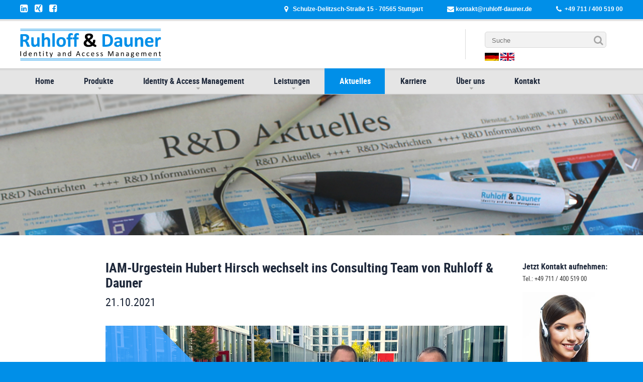

--- FILE ---
content_type: text/html; charset=utf-8
request_url: https://www.ruhloff-dauner.de/aktuelles/iam-urgestein-hubert-hirsch-wechselt-ins-team-von-ruhloff-dauner/
body_size: 10268
content:



<!DOCTYPE html>
<html lang="de-DE">
<head>
    <!--<base href="www.ruhloff-dauner.de" />//-->
	<title>IAM-Urgestein Hubert Hirsch wechselt ins Team von Ruhloff &amp; Dauner</title>
<meta name="description" content="Hubert Hirsch, Urgestein der Micro Focus NetIQ Community und Experte für Micro Focus NetIQ IAM Lösungen verstärkt unser Team seit dem 01. Oktober 2021">
<meta name="robots" content="index, follow">
<link rel="alternate" hreflang="de-de" href="https://www.ruhloff-dauner.de/aktuelles/iam-urgestein-hubert-hirsch-wechselt-ins-team-von-ruhloff-dauner/"><link rel="alternate" hreflang="en" href="https://www.ruhloff-dauner.de/en/news/iam-urgestein-hubert-hirsch-wechselt-ins-team-von-ruhloff-dauner/">
<link rel="canonical" href="https://www.ruhloff-dauner.de/aktuelles/iam-urgestein-hubert-hirsch-wechselt-ins-team-von-ruhloff-dauner/">
	<meta name="keywords" content="Identity &amp; Access Management, Identity Management"><meta property="og:keywords" content="Identity &amp; Access Management, Identity Management">    <meta http-equiv="Content-Type" content="text/html; charset=utf-8" />
    <link rel="icon" href="/theme/public/assets/frontend/images/favicon.ico" type="image/x-icon">
    <meta name="format-detection" content = "telephone=no" />
    <link rel="icon" href="/theme/public/assets/frontend/images/favicon.ico" type="image/x-icon">

    <link id="fontawesome-css" href="/theme/public/assets/frontend/fonts/font-awesome-4.7.0/css/font-awesome.min.css" rel="stylesheet" >
    <link id="grid-css" href="/theme/public/assets/frontend/css/grid.css" rel="stylesheet">

    <link id="style-css" href="/theme/public/assets/frontend/css/style.css" rel="stylesheet">
    <link id="tiny-css" href="/theme/public/assets/frontend/css/tiny-slider.css" rel="stylesheet">
    <link id="jquery.fancybox.css-css" href="/theme/public/assets/frontend/css/jquery.fancybox.css" rel="stylesheet">
    <link id="subscribe-form-css" href="/theme/public/assets/frontend/css/subscribe-form.css" rel="stylesheet">
    <link id="animate-css" href="/theme/public/assets/frontend/css/animate.css" rel="stylesheet">
    <link id="forms-css" href="/theme/public/assets/frontend/css/forms.css" rel="stylesheet">
    <link id="quote-css" href="/theme/public/assets/frontend/css/quote.css" rel="stylesheet">
    <link id="rd-custom-css" href="/theme/public/assets/frontend/css/rd-custom.css" rel="stylesheet">

    <!-- JS -->
    <script src="/theme/public/assets/frontend/js/jquery.js"></script>
    <!-- <script type='text/javascript' src='http://ajax.googleapis.com/ajax/libs/jquery/2.1.1/jquery.min.js'></script> -->
    <script src="/theme/public/assets/frontend/js/jquery-migrate-1.2.1.js"></script>
    <!--  <script src="/theme/public/assets/frontend/js/menu.js"></script>-->
    <script src="/theme/public/assets/frontend/js/jquery.hoverex.min.js"></script>
    <script src="/theme/public/assets/frontend/js/accordium.js"></script>
    <script src="/theme/public/assets/frontend/js/grid.js"></script>

    <!--[if lt IE 9]>
    <html class="lt-ie9">
    <div style=' clear: both; text-align:center; position: relative;'>
        <a href="http://windows.microsoft.com/en-US/internet-explorer/..">
            <img src="/theme/public/assets/frontend/images/ie8-panel/warning_bar_0000_us.jpg" border="0" height="42" width="820"
                 alt="You are using an outdated browser. For a faster, safer browsing experience, upgrade for free today."/>
        </a>
    </div>
    <script src="/theme/public/assets/frontend/js/html5shiv.js"></script>
    <![endif]-->

    <script src='/theme/public/assets/frontend/js/device.min.js'></script>

    <!-- Global site tag (gtag.js) - Google Ads: 875528049 -->
    <!-- Google tag (gtag.js) -->
    <script async src="https://www.googletagmanager.com/gtag/js?id=AW-875528049"></script>
    <script>
      window.dataLayer = window.dataLayer || [];
      function gtag(){dataLayer.push(arguments);}
      gtag('js', new Date());
      gtag('config', 'AW-875528049');
    </script>



<!-- Google Tag Manager -->
<script>(function(w,d,s,l,i){w[l]=w[l]||[];w[l].push({'gtm.start':
new Date().getTime(),event:'gtm.js'});var f=d.getElementsByTagName(s)[0],
j=d.createElement(s),dl=l!='dataLayer'?'&l='+l:'';j.async=true;j.src=
'https://www.googletagmanager.com/gtm.js?id='+i+dl;f.parentNode.insertBefore(j,f);
})(window,document,'script','dataLayer','GTM-WGNM96S');</script>
<!-- End Google Tag Manager -->

</head>

<body>
<!-- Google Tag Manager (noscript) -->
<noscript><iframe src="https://www.googletagmanager.com/ns.html?id=GTM-WGNM96S"
height="0" width="0" style="display:none;visibility:hidden"></iframe></noscript>
<!-- End Google Tag Manager (noscript) -->
<div class="page">
    <!--========================================================
						  HEADER
=========================================================-->
<header>
	<section class="top">
		<div class="container">
			<div class="links">
				<a class="fa-linkedin-square" href="https://www.linkedin.com/company/ruhloff&dauner" target="_blank"></a>
				<!-- <a class="fa-twitter-square" href="#" target="_blank"></a> -->
				<a class="fa-xing-square" href="https://www.xing.com/companies/ruhloff%26daunergmbh" target="_blank"></a>
				<!--<a class="fa-google-plus-square" href="https://plus.google.com/+RuhloffDaunerGmbHStuttgart" target="_blank"></a>-->
				<a class="fa-facebook-square" href="https://www.facebook.com/Ruhloff-Dauner-GmbH-303403380085958/" target="_blank"></a>
			</div>
			<div class="contacts">
				<address class="fa-map-marker">
					<a href="/kontakt/">Schulze-Delitzsch-Straße 15 - 70565 Stuttgart</a>
				</address>
				<address class="fa-envelope">
					<a href="mailto:kontakt@ruhloff-dauner.de">kontakt@ruhloff-dauner.de</a>
				</address>
				<address class="fa-phone">
					<a href="callto:+4971140051900">+49 711 / 400 519 00</a>
				</address>
			</div>
		</div>
	</section>


	<div class="top_border">
		<div class="container">
			<div class="row">
				<div class="grid_4">
    <a class="home-logo" href="/"><img src="/theme/public/assets/frontend/images/logo_de.svg" alt="Logo Ruhloff & Dauner"></a></div>
				<div class="grid_4"></div>
				<div class="grid_4">
					<div class="tel">
						<div class="search_box">
							<form id="search" action="/suchergebnis/" method="get">
																<input type="text" name="s" placeholder="Suche">
								<input type="submit" value="Search" />
								<a onClick="document.getElementById('search').submit()"><img src="/theme/public/assets/frontend/images/search_btn.png" alt=""></a>
								<div class="clear"></div>
							</form>
						</div>

						<!--<ul class="top_links">
							<li><a href="#">login</a></li>
							<li><a href="#">Passwort vergessen</a></li>
						</ul> -->
						<div class="clear"></div>
						<div class="spr">
    <ul class="lang">
                <li class="de-de  active">
            <a target="_self" href="/aktuelles/iam-urgestein-hubert-hirsch-wechselt-ins-team-von-ruhloff-dauner/" hreflang="de-de">
                <abbr lang="de-de" title="Deutsch"></abbr>
            </a>
          </li>
                <li class="en ">
            <a target="_self" href="/en/news/iam-urgestein-hubert-hirsch-wechselt-ins-team-von-ruhloff-dauner/" hreflang="en">
                <abbr lang="en" title="English"></abbr>
            </a>
          </li>
          </ul>
</div>
<div class="clear"></div>
					</div>
				</div>
			</div>
		</div>
	</div>

	<div id="stuck_container" class="stuck_container">
		<div class="menu_bg">
			<div class="container">
				<div class="row">
					<div class="grid_12">
						<nav><ul class="rex-navi1 sf-menu sf-navbar rex-navi-depth-1 rex-navi-has-8-elements">
<li class="rex-article-1 rex-normal"><a class="" href="/">Home</a>
</li>
<li class="rex-article-80 rex-normal"><a class="" href="/produkte/produktueberblick/">Produkte</a>
<ul class="rex-navi2 rex-navi-depth-2 rex-navi-has-8-elements">
<li class="rex-article-89 rex-normal"><a class="" href="/produkte/produktueberblick/">Produktüberblick</a>
</li>
<li class="rex-article-145 rex-normal"><a class="" href="/produkte/active-directory-analyzer/">Active Directory Analyzer</a>
</li>
<li class="rex-article-131 rex-normal"><a class="" href="/produkte/quick-iam-access-app-fuer-one-identity/">Quick IAM Access App für One Identity</a>
</li>
<li class="rex-article-81 rex-normal"><a class="" href="/produkte/rolemanager-regular-edition/">R&amp;D RoleManager Regular Edition</a>
</li>
<li class="rex-article-91 rex-normal"><a class="" href="/produkte/rd-rolemanager-edition-for-micro-focus/">R&amp;D RoleManager Edition for Micro Focus</a>
</li>
<li class="rex-article-83 rex-normal"><a class="" href="/produkte/rd-rolemanager-analyze-edition/">R&amp;D RoleManager Analyze Edition</a>
</li>
<li class="rex-article-109 rex-normal"><a class="" href="/produkte/opentext-micro-focus/">OpenText (Micro Focus)</a>
</li>
<li class="rex-article-107 rex-normal"><a class="" href="/produkte/quest-one-identity/">Quest One Identity</a>
</li>
</ul>
</li>
<li class="rex-article-6 rex-normal"><a class="" href="/identity-access-management/ueberblick/">Identity &amp; Access Management</a>
<ul class="rex-navi2 rex-navi-depth-2 rex-navi-has-5-elements">
<li class="rex-article-44 rex-normal"><a class="" href="/identity-access-management/ueberblick/">Überblick</a>
</li>
<li class="rex-article-100 rex-normal"><a class="" href="/identity-access-management/leitfaden-rollen-und-berechtigungskonzept/">Leitfaden Rollen- und Berechtigungskonzept</a>
</li>
<li class="rex-article-45 rex-normal"><a class="" href="/identity-access-management/iam-begriffe/">IAM Begriffe</a>
</li>
<li class="rex-article-47 rex-normal"><a class="" href="/identity-access-management/iam-erfolgsfaktoren/">IAM Erfolgsfaktoren</a>
</li>
<li class="rex-article-46 rex-normal"><a class="" href="/identity-access-management/rezertifizierung/">Rezertifizierung</a>
</li>
</ul>
</li>
<li class="rex-article-7 rex-normal"><a class="" href="/leistungen/ueberblick/">Leistungen</a>
<ul class="rex-navi2 rex-navi-depth-2 rex-navi-has-3-elements">
<li class="rex-article-11 rex-normal"><a class="" href="/leistungen/ueberblick/">Überblick</a>
</li>
<li class="rex-article-13 rex-normal"><a class="" href="/leistungen/portfolio/">Portfolio</a>
</li>
<li class="rex-article-14 rex-normal"><a class="" href="/leistungen/projektmethodik/">Projektmethodik</a>
</li>
</ul>
</li>
<li class="rex-article-9 rex-active"><a class="rex-active" href="/aktuelles/">Aktuelles</a>
<ul class="rex-navi2 rex-navi-depth-2 rex-navi-has-72-elements">
<li class="rex-article-148 rex-normal"><a class="" href="/aktuelles/gute-vorsaetze-2026-active-directory-aufraeumen/">Gute Vorsätze 2026: Active Directory aufräumen</a>
</li>
<li class="rex-article-144 rex-normal"><a class="" href="/aktuelles/webinar-maximale-transparenz-fuer-ihre-berechtigungen/">Webinar maximale Transparenz für Ihre Berechtigungen</a>
</li>
<li class="rex-article-143 rex-normal"><a class="" href="/aktuelles/ruhloff-dauner-rolemanager-team-feiert-webapplikation/">Ruhloff Dauner RoleManager Team feiert Webapplikation</a>
</li>
<li class="rex-article-142 rex-normal"><a class="" href="/aktuelles/ruhloff-dauner-auf-dem-ki-summit-filstal-2025/">Ruhloff Dauner auf dem KI Summit Filstal 2025</a>
</li>
<li class="rex-article-141 rex-normal"><a class="" href="/aktuelles/iga-business-consultant-heiko-endrigkeit-neuzugang-bei-ruhloff-dauner/">IGA Business Consultant Heiko Endrigkeit Neuzugang bei Ruhloff Dauner</a>
</li>
<li class="rex-article-140 rex-normal"><a class="" href="/aktuelles/vorstellung-quickiam-one-identity-partnergroup-2025/">Vorstellung QuickIAM One Identity Partnergroup 2025</a>
</li>
<li class="rex-article-149 rex-normal"><a class="" href="/aktuelles/ruhloff-dauner-auf-der-eic-2025/">Ruhloff Dauner auf der EIC 2025</a>
</li>
<li class="rex-article-139 rex-normal"><a class="" href="/aktuelles/quick-iam-access-app-approval-modul/">Quick IAM Access App Approval Modul</a>
</li>
<li class="rex-article-150 rex-normal"><a class="" href="/aktuelles/one-identity-team-ruhloff-dauner-one-identity-unite-2025/">One Identity Team Ruhloff Dauner One Identity UNITE 2025</a>
</li>
<li class="rex-article-134 rex-normal"><a class="" href="/aktuelles/quick-iam-access-app-neukundenaktion-zur-one-identity-unite/">Quick IAM Access App Neukundenaktion zur One Identity Unite</a>
</li>
<li class="rex-article-129 rex-normal"><a class="" href="/aktuelles/webinar-iam-ohne-businessrollen-geht-nicht/">Webinar IAM ohne Businessrollen geht nicht</a>
</li>
<li class="rex-article-138 rex-normal"><a class="" href="/aktuelles/one-identity-experte-justus-wingert-neuzugang-bei-ruhloff-dauner/">One Identity Experte Justus Wingert Neuzugang bei Ruhloff Dauner</a>
</li>
<li class="rex-article-128 rex-normal"><a class="" href="/aktuelles/terminempfehlung-one-identity-unite-2025-prag/">Terminempfehlung One Identity Unite 2025 Prag</a>
</li>
<li class="rex-article-137 rex-normal"><a class="" href="/aktuelles/neuzugang-softwareentwickler-it-security-sven/">Neuzugang Softwareentwickler IT-Security Sven</a>
</li>
<li class="rex-article-136 rex-normal"><a class="" href="/aktuelles/ruhloff-dauner-weihnachtsfeier-im-palazzo-spiegelpalast-stuttgart/">Ruhloff Dauner Weihnachtsfeier im Palazzo Spiegelpalast Stuttgart</a>
</li>
<li class="rex-article-125 rex-normal"><a class="" href="/aktuelles/ruhloff-dauner-auf-der-cidaas-connect-2024/">Ruhloff Dauner auf der cidaas connect 2024</a>
</li>
<li class="rex-article-135 rex-normal"><a class="" href="/aktuelles/neuzugang-one-identity-consultant-luise-rimola/">Neuzugang One Identity Consultant Luise Rimola</a>
</li>
<li class="rex-article-127 rex-normal"><a class="" href="/aktuelles/one-identity-consultants-ruhloff-dauner-berichten-von-partnergroup-2024/">One Identity Consultants Ruhloff Dauner berichten von Partnergroup 2024</a>
</li>
<li class="rex-article-126 rex-normal"><a class="" href="/aktuelles/ruhloff-dauner-auf-der-eic-2024/">Ruhloff Dauner auf der EIC 2024</a>
</li>
<li class="rex-article-124 rex-normal"><a class="" href="/aktuelles/cognitum-und-ruhloff-dauner-bauen-partnerschaft-weiter-aus/">Cognitum und Ruhloff Dauner bauen Partnerschaft weiter aus</a>
</li>
<li class="rex-article-121 rex-normal"><a class="" href="/aktuelles/neuzugang-entwickler-fuer-rollenmodellierung-heiko-fischer/">Neuzugang Entwickler für Rollenmodellierung Heiko Fischer</a>
</li>
<li class="rex-article-111 rex-normal"><a class="" href="/aktuelles/aktuelle-auflage-leitfaden-rollen-und-berechtigungskonzepte/">Aktuelle Auflage Leitfaden Rollen- und Berechtigungskonzepte</a>
</li>
<li class="rex-article-112 rex-normal"><a class="" href="/aktuelles/neuzugang-iam-consulting-tobias-t/">Neuzugang IAM Consulting Tobias T.</a>
</li>
<li class="rex-article-99 rex-normal"><a class="" href="/aktuelles/itconcepts-und-ruhloff-dauner-schliessen-strategische-partnerschaft/">ITConcepts und Ruhloff &amp; Dauner schließen strategische Partnerschaft</a>
</li>
<li class="rex-article-95 rex-normal"><a class="" href="/aktuelles/pax-versicherung-betreibt-rollenmanagement-mit-rolemanager-von-ruhloff-dauner/">Pax Versicherung betreibt Rollenmanagement mit RoleManager von Ruhloff &amp; Dauner</a>
</li>
<li class="rex-article-110 rex-normal"><a class="" href="/aktuelles/kostenloser-leitfaden-rollen-und-berechtigungskonzepte/">Kostenloser Leitfaden Rollen- und Berechtigungskonzepte</a>
</li>
<li class="rex-article-94 rex-current"><a class="rex-current" href="/aktuelles/iam-urgestein-hubert-hirsch-wechselt-ins-team-von-ruhloff-dauner/">IAM-Urgestein Hubert Hirsch wechselt ins Team von Ruhloff &amp; Dauner</a>
</li>
<li class="rex-article-93 rex-normal"><a class="" href="/aktuelles/rd-feiert-5-jaehriges-jubilaeum-als-iam-spezialist/">R&amp;D feiert 5-jähriges Jubiläum als IAM Spezialist</a>
</li>
<li class="rex-article-92 rex-normal"><a class="" href="/aktuelles/rollenmodellierung-und-pflege-mit-der-rd-rolemanager-edition-for-micro-focus/">Rollenmodellierung und Pflege mit der RD RoleManager Edition for Micro Focus</a>
</li>
<li class="rex-article-86 rex-normal"><a class="" href="/aktuelles/berechtigungen-analysieren-rd-rolemanager-analyze-edition/">Berechtigungen analysieren RD RoleManager Analyze Edition</a>
</li>
<li class="rex-article-82 rex-normal"><a class="" href="/aktuelles/ruhloff-dauner-bietet-software-fuer-rollenmanagement/">Ruhloff Dauner bietet Software für Rollenmanagement</a>
</li>
<li class="rex-article-77 rex-normal"><a class="" href="/aktuelles/experte-fuer-rollenmodellierung-verstaerkt-iam-team/">Experte für Rollenmodellierung verstärkt IAM Team</a>
</li>
<li class="rex-article-76 rex-normal"><a class="" href="/aktuelles/1-virtueller-iag-partner-roundtable-identity-access-governance-2020/">1. Virtueller IAG Partner Roundtable Identity Access Governance 2020</a>
</li>
<li class="rex-article-74 rex-normal"><a class="" href="/aktuelles/absage-micro-focus-universe-2020-den-haag/">Absage Micro Focus Universe 2020 Den Haag</a>
</li>
<li class="rex-article-71 rex-normal"><a class="" href="/aktuelles/ruhloff-dauner-coacht-drv-baden-wuerttemberg-bei-iam/">Ruhloff Dauner coacht DRV Baden-Wuerttemberg bei IAM</a>
</li>
<li class="rex-article-72 rex-normal"><a class="" href="/aktuelles/wertvolle-bereicherung-im-team-sabrina/">Wertvolle Bereicherung im Team Sabrina</a>
</li>
<li class="rex-article-73 rex-normal"><a class="" href="/aktuelles/micro-focus-universe-2020-in-den-haag/">Micro Focus Universe 2020 in Den Haag</a>
</li>
<li class="rex-article-75 rex-normal"><a class="" href="/aktuelles/iam-consultants-ruhloff-dauner-berichten-vom-open-horizons-summit-2019/">IAM Consultants Ruhloff Dauner berichten vom Open Horizons Summit 2019</a>
</li>
<li class="rex-article-70 rex-normal"><a class="" href="/aktuelles/weitere-verstaerkung-iam-consulting-maryam/">Weitere Verstärkung IAM Consulting Maryam</a>
</li>
<li class="rex-article-67 rex-normal"><a class="" href="/aktuelles/provinzial-versicherung-vertraut-bei-iam-auf-ruhloff-dauner/">Provinzial Versicherung vertraut bei IAM auf Ruhloff Dauner</a>
</li>
<li class="rex-article-68 rex-normal"><a class="" href="/aktuelles/open-horizons-summit-2019-in-berlin/">Open Horizons Summit 2019 in Berlin</a>
</li>
<li class="rex-article-69 rex-normal"><a class="" href="/aktuelles/micro-focus-product-release-netiq-access-manager-45/">Micro Focus Product Release: NetIQ Access Manager 4.5</a>
</li>
<li class="rex-article-66 rex-normal"><a class="" href="/aktuelles/micro-focus-universe-2019-in-wien/">Micro Focus Universe 2019 in Wien</a>
</li>
<li class="rex-article-65 rex-normal"><a class="" href="/aktuelles/weiterer-iam-consulting-neuzugang-bei-ruhloff-dauner/">Weiterer IAM Consulting Neuzugang bei Ruhloff Dauner</a>
</li>
<li class="rex-article-64 rex-normal"><a class="" href="/aktuelles/identity-access-management-wieder-topthema-auf-der-it-security-messe-it-sa-2018/">Identity Access Management wieder Topthema auf der IT-Security Messe it-sa 2018</a>
</li>
<li class="rex-article-63 rex-normal"><a class="" href="/aktuelles/iam-spezialist-fuer-versicherungen-verstaerkt-unser-iam-team/">IAM Spezialist für Versicherungen verstärkt unser IAM Team</a>
</li>
<li class="rex-article-60 rex-normal"><a class="" href="/aktuelles/iam-projekte-machen-wo-andere-ihren-urlaub-verbringen/">IAM Projekte machen wo andere ihren Urlaub verbringen</a>
</li>
<li class="rex-article-57 rex-normal"><a class="" href="/aktuelles/micro-focus-experience-the-new-tour-2018/">Micro Focus Experience the New Tour 2018</a>
</li>
<li class="rex-article-55 rex-normal"><a class="" href="/aktuelles/neuzugang-iam-veteran-dr-ralf-hirning/">Neuzugang IAM Veteran Dr. Ralf Hirning</a>
</li>
<li class="rex-article-53 rex-normal"><a class="" href="/aktuelles/micro-focus-major-product-release-identity-governance-administration-solution-set/">Micro Focus Major Product Release Identity Governance Administration Solution Set</a>
</li>
<li class="rex-article-51 rex-normal"><a class="" href="/aktuelles/micro-focus-universe-2018-in-monaco/">Micro Focus Universe 2018 in Monaco</a>
</li>
<li class="rex-article-52 rex-normal"><a class="" href="/aktuelles/neuer-iam-consultant-im-team/">Neuer IAM Consultant im Team</a>
</li>
<li class="rex-article-56 rex-normal"><a class="" href="/aktuelles/2-iag-partner-roundtable-identity-access-governance-2017/">2. IAG Partner Roundtable Identity Access Governance 2017</a>
</li>
<li class="rex-article-54 rex-normal"><a class="" href="/aktuelles/aktuelle-identity-access-management-trends-auf-der-it-security-messe-it-sa-2017/">Aktuelle Identity Access Management Trends auf der IT-Security Messe it-sa 2017</a>
</li>
<li class="rex-article-50 rex-normal"><a class="" href="/aktuelles/discover-the-new-micro-focus-auswirkungen-auf-netiq-identity-access-management-produkte/">Discover the New Micro Focus - Auswirkungen auf NetIQ Identity Access Management Produkte</a>
</li>
<li class="rex-article-49 rex-normal"><a class="" href="/aktuelles/techconnect-2017-vortraege-zu-identity-access-management/">Techconnect 2017 - Vorträge zu Identity Access Management</a>
</li>
<li class="rex-article-48 rex-normal"><a class="" href="/aktuelles/resuemee-zum-mfsummit2017-unsere-teilnahme-war-ein-voller-erfolg/">Resümee zum MFSummit2017: Unsere Teilnahme war ein voller Erfolg</a>
</li>
<li class="rex-article-43 rex-normal"><a class="" href="/aktuelles/ruhloff-dauner-als-aussteller-auf-dem-mfsummit2017-vom-20-21-juni-in-duesseldorf/">Ruhloff &amp; Dauner als Aussteller auf dem #MFSummit2017 vom 20.-21. Juni in Düsseldorf</a>
</li>
<li class="rex-article-42 rex-normal"><a class="" href="/aktuelles/erfolgreiches-engagement-von-micro-focus-netiq-im-bereich-identity-governance/">Erfolgreiches Engagement von Micro Focus / NetIQ im Bereich Identity Governance</a>
</li>
<li class="rex-article-59 rex-normal"><a class="" href="/aktuelles/micro-focus-product-release-identity-manager-46/">Micro Focus Product Release: Identity Manager 4.6</a>
</li>
<li class="rex-article-41 rex-normal"><a class="" href="/aktuelles/zusammenarbeit-mit-frankfurter-grossbank-geht-erfolgreich-ins-zweite-jahr/">Zusammenarbeit mit Frankfurter Großbank geht erfolgreich ins zweite Jahr</a>
</li>
<li class="rex-article-40 rex-normal"><a class="" href="/aktuelles/highlights-des-treffens-emea-iga-summit-in-berlin/">Highlights des Treffens EMEA IGA Summit in Berlin</a>
</li>
<li class="rex-article-39 rex-normal"><a class="" href="/aktuelles/emea-iga-summit-fuer-micro-focus-partner-in-berlin/">EMEA IGA Summit für Micro Focus Partner in Berlin</a>
</li>
<li class="rex-article-38 rex-normal"><a class="" href="/aktuelles/deutsche-trends-im-identitaetskontroll-zugriffsmanagement/">Deutsche Trends im Identitätskontroll- &amp; Zugriffsmanagement</a>
</li>
<li class="rex-article-37 rex-normal"><a class="" href="/aktuelles/innovation-sicherheit-bleibt-auf-der-strecke/">Innovation: Sicherheit bleibt auf der Strecke</a>
</li>
<li class="rex-article-36 rex-normal"><a class="" href="/aktuelles/live-webinar-vom-chaos-zur-ordnung/">Live Webinar: Vom Chaos zur Ordnung</a>
</li>
<li class="rex-article-22 rex-normal"><a class="" href="/aktuelles/knowhow-fuer-sie-jetzt-zur-kostenlosen-techtalk-webinarserie-anmelden/">Knowhow für Sie: Jetzt zur kostenlosen TechTalk Webinarserie anmelden!</a>
</li>
<li class="rex-article-33 rex-normal"><a class="" href="/aktuelles/kostenloses-ebook-von-security-insider-zum-thema-jetzt-herunterladen/">Kostenloses eBook von Security-Insider zum Thema - Jetzt herunterladen!</a>
</li>
<li class="rex-article-34 rex-normal"><a class="" href="/aktuelles/mfsummit2016-der-kundenevent-von-micro-focus/">MFSummit2016 - der Kundenevent von Micro Focus!</a>
</li>
<li class="rex-article-21 rex-normal"><a class="" href="/aktuelles/live-webinar-zum-thema-identitaetsbasiertes-sicherheitsmanagement/">Live-Webinar zum Thema identitätsbasiertes Sicherheitsmanagement</a>
</li>
<li class="rex-article-23 rex-normal"><a class="" href="/aktuelles/netiq-identity-manager-45-service-pack-4/">NetIQ Identity Manager 4.5 Service Pack 4</a>
</li>
<li class="rex-article-35 rex-normal"><a class="" href="/aktuelles/frankfurter-grossbank-entscheidet-sich-fuer-zusammenarbeit-mit-ruhloff-dauner/">Frankfurter Großbank entscheidet sich für Zusammenarbeit mit Ruhloff &amp; Dauner.</a>
</li>
</ul>
</li>
<li class="rex-article-8 rex-normal"><a class="" href="/karriere/">Karriere</a>
</li>
<li class="rex-article-5 rex-normal"><a class="" href="/ueber-uns/profil/">Über uns</a>
<ul class="rex-navi2 rex-navi-depth-2 rex-navi-has-4-elements">
<li class="rex-article-24 rex-normal"><a class="" href="/ueber-uns/profil/">Profil</a>
</li>
<li class="rex-article-25 rex-normal"><a class="" href="/ueber-uns/standort/">Standort</a>
</li>
<li class="rex-article-29 rex-normal"><a class="" href="/ueber-uns/kunden/">Kunden</a>
</li>
<li class="rex-article-30 rex-normal"><a class="" href="/ueber-uns/partner/">Partner</a>
</li>
</ul>
</li>
<li class="rex-article-10 rex-normal"><a class="" href="/kontakt/">Kontakt</a>
</li>
</ul>
</nav>
					</div>
				</div>
			</div>
		</div>
	</div>
</header>

	<!--========================================================
							  CONTENT
	=========================================================-->

	<main>
		<!-- Header Bild -->
		
<div id="headerpic" style="background-image: url(/index.php?rex_media_type=fullscreen&amp;rex_media_file=banner_aktuelles.jpg);">
    <div class="layer" style="opacity: 0.00;"></div>
    <div class="container centered">
        <div class="row">
        </div><!-- /row -->
    </div> <!-- /container -->
</div><!-- /headerpic -->
		<!-- Header Bild -->

		<!-- Content -->
		<div class="clear"></div>
		<section class="abstand">
			<div class="container">
				<div class="row">
					<div class="grid_2 alpha"></div>
					<div class="grid_8"><div class="row">
    <div class="aktuell">
        <h2>IAM-Urgestein Hubert Hirsch wechselt ins Consulting Team von Ruhloff & Dauner</h2>
        <h3>21.10.2021</h3>

        <div class="clear"></div>

        <div style="font-size:x-small; margin-bottom:15px;"></div>
    </div>
    <div class="cont ">
        <figure>
                <img class="content" src="index.php?rex_media_type=content&rex_media_file=aktuelles_2021.10.21_iam-urgestein_hubert_hirsch_wechselt_ins_team_von_rd.jpg" alt="IAM-Urgestein Hubert Hirsch wechselt ins Team von Ruhloff & Dauner" />
            </figure>        <p>Feierlicher Händedruck zum Start einer erfolgreichen Zusammenarbeit (v.l.: Geschäftsführer Ingo Ruhloff, IAM-Urgestein Hubert Hirsch)<br><br></p>
<p>Hubert Hirsch ist ein Urgestein der Micro Focus NetIQ Community und wird seit vielen Jahren für seine außerordentliche Expertise rund um Micro Focus NetIQ Identity & Access Management Lösungen und seine gut gelaunte und immer hilfsbereite Art geschätzt. Bei zahlreichen Micro Focus NetIQ Kunden hat er mit seinen individuellen IAM Schulungen den Grundstein für ein erfolgreiches Projekt gelegt, oder während der Implementierung Probleme gelöst, deren Komplexität andere Consultants längst überforderte.&nbsp;</p>

<p>Und jetzt ist er bei Ruhloff & Dauner! Hubert Hirsch verstärkt unser IAM Consulting Team seit dem 01. Oktober 2021.&nbsp;</p>

<p>Was ihn dazu bewegt hat, zu uns zu wechseln, beschreibt Hubert so:&nbsp;</p>

<blockquote>
Ruhloff & Dauner ist es über die letzten Jahre gelungen, ein unglaublich erfahrenes IAM-Team aufzubauen. Hier kann ich mich auf Augenhöhe mit meinen Kollegen austauschen, immer noch dazulernen und mich weiterentwickeln. Ich freue mich sehr auf viele neue Aufgaben und spannende Projekte.</blockquote>

<p><br>Hubert war nach seinem Physikstudium an der Universität Dortmund zunächst über 10 Jahre als Organisationsprogrammierer in der Logistikbranche tätig, bevor er 2001 zu Novell ins Consulting Team wechselte. Hier begann seine Karriere als Experte für Identity & Access Management und Security Lösungen. In zahlreichen IAM-Projekten baute er sich eine außerordentliche Expertise auf und kam mit der Zeit immer dann zum Einsatz, wenn es richtig anspruchsvoll und knifflig wurde.</p>
<p>Als gefragter IAM-Spezialist wechselte er 2009 zu einem IT-Dienstleister in Düsseldorf, wo er die letzten 12 Jahre überwiegend in IAM-Projekten, vor allem aber als IAM-Dozent tätig war. Nach einer mehrwöchigen Ausbildung in den USA begann er als Certified Novell Instructor (CNI) zunächst Standard-Schulungen zu halten, bevor er sich immer mehr auch auf kundenspezifische IAM-Schulungen mit praxisrelevantem Bezug konzentrierte. Dabei war Hubert selbst dem Hersteller (früher Novell, nach der Übernahme Micro Focus) immer eine Nasenlänge voraus. Hubert war beispielweise der erste Dozent, der Schulungen für den Micro Focus NetIQ Identity Manager in der Version 4.8 durchführte, bevor Micro Focus diese selbst anbot.
  </p>
<p>In all seinen IAM-Projekten legt Hubert bis heute großen Wert darauf, nicht nur ein reiner IAM-Spezialist zu sein, sondern sich auch mit den technischen Gegebenheiten der anzubindenden Quell- und Zielsystemen bestens auszukennen. Seine Philosophie ist dabei, dass eine IAM-Lösung im Ganzen immer nur so gut ist, wie die einzelnen Anbindungen. Neben der technischen Seite ist es ihm ebenfalls wichtig, alle Projektbeteiligten aus der IT und dem Fachbereich in die Entwicklung der neuen IAM-Lösung mit einzubinden, um ihnen von Anfang an eventuell entstehende Ängste zu nehmen und die notwendige Akzeptanz zu schaffen.
  </p>
<p>Unsere Geschäftsführer Ingo Ruhloff und Peter Dauner und unser gesamtes IAM Team freuen sich riesig darüber, dass Hubert zu uns gewechselt ist. Hubert und Ingo haben früher schon in einigen Projekten erfolgreich zusammengearbeitet und beide sind glücklich darüber, das jetzt weiter fortzusetzen. Aber nicht nur aus fachlicher Sicht, sondern auch wegen seiner menschlichen Seite passt Hubert einfach perfekt in unser Team, denn er ist immer gut gelaunt, hilfsbereit und ein echter Teamplayer.
  </p>
<p>Willkommen im Team lieber Hubert, wir sind stolz darauf, dass Du Dich für uns entschieden hast und freuen uns auf eine langjährige erfolgreiche Zusammenarbeit!</p>
<p><br></p>
    </div>
</div>
<!-- -->
<div class="clear"></div>
</div>
					<div class="grid_2 omega Tright xx">
                        <div class="kont"><h6>Jetzt Kontakt aufnehmen:</h6>
<p>Tel.: +49 711 / 400 519 00</p>
<p><img src="index.php?rex_media_type=redactorImage&rex_media_file=telefonistin_1.jpg" alt=""><br></p>
<h6>Jetzt Rückruf anfordern</h6>
<p><a class="thumb aae" data-fancybox-type="iframe" href="/rueckruf-bitte/"> Rückrufservice </a></p>
<h6>Jetzt Nachricht senden</h6>
<p><a class="aae" href="/kontakt/"> zum Kontaktformular </a></p>
</div><div class="clear"></div> 
<div class="hline"></div>
<div class="clear"></div> <h6>R&D RoleManager Edition for Micro Focus - Rollenmodellierung und Pflege für Micro Focus NetIQ IDM Kunden</h6>
<h6></h6>
<p><img src="index.php?rex_media_type=redactorImage&rex_media_file=teaser_grafik_rd-rolemanager_edition_for_micro_focus.jpg" alt="">Die vollständig in den Micro Focus NetIQ Identity Manager integrierte R&D RoleManager Edition for Micro Focus bietet ein komplettes Rollenmanagement für alle Micro Focus Kunden.<br>
&gt;&gt; <a href="/produkte/rd-rolemanager-edition-for-micro-focus/">Mehr erfahren</a></p><div class="clear"></div> 
<div class="hline"></div>
<div class="clear"></div>                     </div>
				</div>
			</div>
			<div class="clear"></div>


			<section class="bg1">
				<div class="container">
					<h2 class="p1">Weitere Artikel aus dem Bereich Aktuelles	</h2>
					<div class="row" style="margin-bottom: 20px;">
						<div class="grid_4 gridelement"><div class="boxer"><a href="/aktuelles/gute-vorsaetze-2026-active-directory-aufraeumen/"><time class="p5" datetime="$Datum">07.01.2026</time><h3>Gute Vorsätze für 2026: Endlich das Active Directory aufräumen und Transparenz schaffen!</h3><span class="r-bild-trigger"><img class="r-bild" src="/media/2026.01.07_gute_vorsaetze_fuer_2026_-_active_directory_aufraeumen.png" alt="Gute Vorsätze 2026 Active Directory aufräumen" title="Gute Vorsätze 2026 Active Directory aufräumen" /></span><div class="clear"></div>	<div class="p2"><p>Eine intransparente Berechtigungsstruktur im Active Directory bringt erhebliche Nachteile mit sich. Doch warum treffen wir ständig auf Kunden, die das Thema Aufräumen vor sich herschieben?</p>
<p></p></div><span class="a1"> weiterlesen</span></a>
</div></div><div class="grid_4 gridelement"><div class="boxer"><a href="/aktuelles/webinar-maximale-transparenz-fuer-ihre-berechtigungen/"><time class="p5" datetime="$Datum">15.12.2025</time><h3>Live-Webinar: Maximale Transparenz für Ihre Berechtigungen am Beispiel Active Directory</h3><span class="r-bild-trigger"><img class="r-bild" src="/media/akuelles_2025.12.15_ibsol_webinar_berechtigungstransparenz.jpg" alt="Webinar maximale Berechtigungstransparenz" title="Webinar maximale Berechtigungstransparenz" /></span><div class="clear"></div>	<div class="p2"><p>Andreas Zickner (IBsolution) und Karl-Heinz Huber (Ruhloff & Dauner) zeigen Ihnen direkt am Active Directory, wie einfach Transparenz in einem komplexen Umfeld geschaffen werden kann.</p></div><span class="a1"> weiterlesen</span></a>
</div></div><div class="grid_4 gridelement"><div class="boxer"><a href="/aktuelles/ruhloff-dauner-rolemanager-team-feiert-webapplikation/"><time class="p5" datetime="$Datum">18.11.2025</time><h3>R&D RoleManager Team feiert die erste Version der neuen RoleManager Webapplikation</h3><span class="r-bild-trigger"><img class="r-bild" src="/media/aktuelles_rolemanager-rd-team.jpg" alt="R&D RoleManager Team feiert Webapplikation" title="R&D RoleManager Team feiert Webapplikation" /></span><div class="clear"></div>	<div class="p2"><p>Das Team von Ruhloff & Dauner hat Grund zu feiern: Der R&D RoleManager wird Anfang nächsten Jahres als moderne Webapplikation verfügbar sein und an erste Kunden ausgeliefert werden.</p></div><span class="a1"> weiterlesen</span></a>
</div></div><div class="grid_4 gridelement"><div class="boxer"><a href="/aktuelles/ruhloff-dauner-auf-dem-ki-summit-filstal-2025/"><time class="p5" datetime="$Datum">17.10.2025</time><h3>Ruhloff & Dauner auf dem KI Summit Filstal 2025 im KI-Hub HIVE in Göppingen</h3><span class="r-bild-trigger"><img class="r-bild" src="/media/aktuelles_2025.10.17_ruhloff_dauner_auf_dem_ki_summit_filstal_2025.jpg" alt="Ruhloff & Dauner auf dem KI Summit Filstal 2025" title="Ruhloff & Dauner auf dem KI Summit Filstal 2025" /></span><div class="clear"></div>	<div class="p2"><p>Das KI Summit Filstal 2025 bot hochinteressante praxisnahe Vorträge über die Anwendungsmöglichkeiten von KI, machte aber auch deutlich, was mittelständische Unternehmen noch ausbremst.</p></div><span class="a1"> weiterlesen</span></a>
</div></div><div class="grid_4 gridelement"><div class="boxer"><a href="/aktuelles/iga-business-consultant-heiko-endrigkeit-neuzugang-bei-ruhloff-dauner/"><time class="p5" datetime="$Datum">06.08.2025</time><h3>Ruhloff & Dauner verstärkt Strategie Team mit Senior IGA Business Consultant Heiko Endrigkeit</h3><span class="r-bild-trigger"><img class="r-bild" src="/media/aktuelles_2025.08.06_neuzugang_iga_business_consultant_heiko_endrigkeit.png" alt="Neuzugang bei R&D IGA Business Consultant Heiko Endrigkeit" title="Neuzugang bei R&D IGA Business Consultant Heiko Endrigkeit" /></span><div class="clear"></div>	<div class="p2"><p>Heiko Endrigkeit ist als Berater und Projektleiter unglaublich vielseitig, bringt über 10 Jahre Erfahrung im Bereich IAM mit und ist mit seiner entspannten Art in jedem Projekt ein Ruhepol.</p></div><span class="a1"> weiterlesen</span></a>
</div></div><div class="grid_4 gridelement"><div class="boxer"><a href="/aktuelles/vorstellung-quickiam-one-identity-partnergroup-2025/"><time class="p5" datetime="$Datum">08.07.2025</time><h3>Erfolgreiche Vorstellung der Quick IAM Access App auf der One Identity Partnergroup 2025</h3><span class="r-bild-trigger"><img class="r-bild" src="/media/aktuelles_2025.07.08_vorstellung_quickiam_oi_partnergroup.jpg" alt="Vorstellung QuickIAM One Identity Partnergroup" title="Vorstellung QuickIAM One Identity Partnergroup" /></span><div class="clear"></div>	<div class="p2"><p>„So etwas hat schon lange gefehlt“, „wir haben Kunden, die das auf jeden Fall brauchen“, „eure App wird der Knaller“ – wie kam es zu diesem grandiosen Feedback auf der One Identity Partnergroup?</p></div><span class="a1"> weiterlesen</span></a>
</div></div>					</div>
                    <div class="a1padding20"><h3><a href="/aktuelles/" class="a1">Alle Artikel aus dem Bereich Aktuelles</a></h3></div>
				</div>
			</section>



		</section>

		<!-- Content -->
	</main>
	<!--========================================================
							  FOOTER
	=========================================================-->
    <footer>
    <div class="container">
        <div class="row">
            <div class="grid_4">
                <h5>Kontakt</h5>
                <p class="brand_name">
                    Ruhloff & Dauner GmbH
                </p>
                <address>
                    Schulze-Delitzsch-Straße 15 <br />70565 Stuttgart
                </address>
                <dl class="phone">
                    <dt>Telephone: </dt>
                    <dd><a href='callto:+4971140051900'> +49 711 / 400 519 00</a></dd>
                </dl>
                <dl class="phone">
                    <dt>Fax: </dt>
                    <dd><a> +49 711 / 400 519 90</a></dd>
                </dl>
                <dl class="mail">
                    <dt>e-mail: </dt>
                    <dd><a href="mailto:kontakt@ruhloff-dauner.de">kontakt@ruhloff-dauner.de</a></dd>
                </dl>
            </div>
            <div class="grid_4">
                <h5>Leistungen</h5>
                <ul class="footer-list">
                    <li><a href="/leistungen/ueberblick/">Überblick</a></li>
                    <li><a href="/leistungen/portfolio/">Portfolio</a></li>
                    <li><a href="/leistungen/projektmethodik/">Projektmethodik</a></li>
                </ul>
            </div>
            <div class="grid_3">
                <h5>Links</h5>
                <ul class="footer-list">
                    <li><a href="/sitemap/">Sitemap</a></li>
                    <li><a href="/kontakt/">Kontakt</a></li>
                    <li><a href="/impressum/">Impressum</a></li>
                    <li><a href="/datenschutz/">Datenschutz</a></li>
                </ul>
            </div>
        </div>
    </div>
</footer>

<footer id="footer">
    <div class="container">
        <div class="row">

            <div class="grid_8">
                <div class="copy">© 2026,<a href="/">  Ruhloff & Dauner GmbH</a></div>
            </div>

            <div class="grid_3">
                <div class="linkes">
                    <a class="fa-linkedin-square" href="https://www.linkedin.com/company/ruhloff&dauner" target="_blank"></a>
                    <!-- <a class="fa-twitter-square" href="#" target="_blank"></a> -->
                    <a class="fa-xing-square" href="https://www.xing.com/companies/ruhloff%26daunergmbh" target="_blank"></a>
                    <!-- <a class="fa-google-plus-square" href="https://plus.google.com/+RuhloffDaunerGmbHStuttgart" target="_blank"></a>-->
                    <a class="fa-facebook-square" href="https://www.facebook.com/Ruhloff-Dauner-GmbH-303403380085958/" target="_blank"></a>
                </div>
            </div>

        </div>
    </div>
</footer>
</div>

<script src="/theme/public/assets/frontend/js/script.js"></script>
</body>
</html>

--- FILE ---
content_type: text/css
request_url: https://www.ruhloff-dauner.de/theme/public/assets/frontend/css/grid.css
body_size: 1983
content:
/*==========================================================
                        NORMALIZE
==========================================================*/
html,
body,
div,
span,
applet,
object,
iframe,
h1,
h2,
h3,
h4,
h5,
h6,
p,
/*blockquote,*/
pre,
a,
abbr,
acronym,
address,
big,
cite,
code,
del,
dfn,
em,
img,
ins,
kbd,
q,
s,
samp,
small,
strike,
strong,
sub,
sup,
tt,
var,
b,
u,
i,
center,
dl,
dt,
dd,
ol,
ul,
li,
fieldset,
form,
label,
legend,
table,
caption,
tbody,
tfoot,
thead,
tr,
th,
td,
article,
aside,
canvas,
details,
embed,
figure,
/*figcaption,*/
footer,
header,
hgroup,
menu,
nav,
output,
ruby,
section,
summary,
time,
mark,
audio,
video {
  margin: 0;
  padding: 0;
  border: 0;
  font-size: 100%;
  font: inherit;
  vertical-align: top;
}
article,
aside,
details,
figcaption,
figure,
footer,
header,
hgroup,
menu,
nav,
section {
  display: block;
}
body {
  line-height: 1;
}
ol,
ul {
  list-style: none;
}
/*blockquote,*/
q {
  quotes: none;
}
/*blockquote:before,
blockquote:after,*/
q:before,
q:after {
  content: '';
  content: none;
}
table {
  border-collapse: collapse;
  border-spacing: 0;
}
/*==========================================================
                        GRID SYSTEM
==========================================================*/
.container .alpha {
  margin-left: 0px;
}
.container .omega {
  margin-right: 0px;
}
.container [class*="grid_"] .alpha {
  margin-left: 0px;
}
.container [class*="grid_"] .omega {
  margin-right: 0px;
}

.row {
  margin-left: -30px;
}

.container,
.container-fluid {
  margin-right: auto;
  margin-left: auto;
  -moz-box-sizing: border-box;
  -webkit-box-sizing: border-box;
  box-sizing: border-box;
}
.container:before,
.container-fluid:before,
.row:before,
.container:after,
.container-fluid:after,
.row:after {
  content: " ";
  display: table;
}
.container:after,
.container-fluid:after,
.row:after {
  clear: both;
}
.container-fluid [class*="grid_"] {
  float: left;
  width: 8.33333333%;
  min-height: 1px;
}

.container-fluid .grid_14 {
  width: 66.66666667%;
}
.container-fluid .grid_12 {
  width: 100%;
}
.container-fluid .grid_11 {
  width: 91.66666667%;
}
.container-fluid .grid_10 {
  width: 83.33333333%;
}
.container-fluid .grid_9 {
  width: 75%;
}
.container-fluid .grid_8 {
  width: 66.66666667%;
}
.container-fluid .grid_7 {
  width: 58.33333333%;
}
.container-fluid .grid_6 {
  width: 50%;
}
.container-fluid .grid_5 {
  width: 41.66666667%;
}
.container-fluid .grid_4 {
  width: 33.33333333%;
}
.container-fluid .grid_3 {
  width: 25%;
}
.container-fluid .grid_2 {
  width: 16.66666667%;
}
.container-fluid .grid_1 {
  width: 8.33333333%;
}
.container-fluid .preffix_12 {
  margin-left: 100%;
}
.container-fluid .preffix_11 {
  margin-left: 91.66666667%;
}
.container-fluid .preffix_10 {
  margin-left: 83.33333333%;
}
.container-fluid .preffix_9 {
  margin-left: 75%;
}
.container-fluid .preffix_8 {
  margin-left: 66.66666667%;
}
.container-fluid .preffix_7 {
  margin-left: 58.33333333%;
}
.container-fluid .preffix_6 {
  margin-left: 50%;
}
.container-fluid .preffix_5 {
  margin-left: 41.66666667%;
}
.container-fluid .preffix_4 {
  margin-left: 33.33333333%;
}
.container-fluid .preffix_3 {
  margin-left: 25%;
}
.container-fluid .preffix_2 {
  margin-left: 16.66666667%;
}
.container-fluid .preffix_1 {
  margin-left: 8.33333333%;
}
.container,
.container-fluid {
  width: 1170px;
}
.container .row {
  margin-left: -30px;
}
[class*="grif_"] {
  float: none;
  min-height: 1px;
  margin:0 auto;
}

.container [class*="grid_"] {
  float: left;
  min-height: 1px;
  margin-left: 30px;
}

.container .grif_14, 
.container .grid_14 {
  width: 970px;
  }

.container .grif_13, 
.container .grid_13 {
  width: 1170px;
}

.container .grif_12, 
.container .grid_12 {
  width: 1170px;
}
.container .grif_11,
.container .grid_11 {
  width: 1070px;
}
.container .grif_10,
.container .grid_10 {
  width: 970px;
}
.container .grif_9,
.container .grid_9 {
  width: 870px;
}
.container .grif_8,
.container .grid_8 {
  width: 770px;
}
.container .grif_7,
.container .grid_7 {
  width: 670px;
}
.container .grif_6,
.container .grid_6 {
  width: 570px;
}
.container .grif_5,
.container .grid_5 {
  width: 470px;
}
.container .grif_4,
.container .grid_4 {
  width: 370px;
}
.container .grif_3,
.container .grid_3 {
  width: 270px;
}
.container .grif_2,
.container .grid_2 {
  width: 170px;
}
.container .grif_1,
.container .grid_1 {
  width: 70px;
}
.container .preffix_12 {
  margin-left: 1230px;
}
.container .preffix_11 {
  margin-left: 1130px;
}
.container .preffix_10 {
  margin-left: 1030px;
}
.container .preffix_9 {
  margin-left: 930px;
}
.container .preffix_8 {
  margin-left: 830px;
}
.container .preffix_7 {
  margin-left: 730px;
}
.container .preffix_6 {
  margin-left: 630px;
}
.container .preffix_5 {
  margin-left: 530px;
}
.container .preffix_4 {
  margin-left: 430px;
}
.container .preffix_3 {
  margin-left: 330px;
}
.container .preffix_2 {
  margin-left: 230px;
}
.container .preffix_1 {
  margin-left: 130px;
}
.container .preffix_0 {
  margin-left: 60px;
}

@media (min-width: 980px) and (max-width: 1199px) {
  .container,
  .container-fluid {
    width: 940px;
  }
  .container .row {
    margin-left: -20px;
  }
  .container [class*="grif_"] {
  float: none;
  min-height: 1px;
  margin:0 auto;
  }

  .container [class*="grid_"] {
    float: left;
    min-height: 1px;
    margin-left: 20px;
  }
  .container .grif_12,
  .container .grid_12   {
    width: 940px;
  }
  .container .grif_11,
  .container .grid_11   {
    width: 860px;
  }
  .container .grif_10,
  .container .grid_10   {
    width: 780px;
  }
  .container .grif_9,
  .container .grid_9   {
    width: 700px;
  }
  .container .grif_8,
  .container .grid_8   {
    width: 620px;
  }
  .container .grif_7,
  .container .grid_7   {
    width: 540px;
  }
  .container .grif_6,
  .container .grid_6   {
    width: 460px;
  }
  .container .grif_5,
  .container .grid_5   {
    width: 380px;
  }
  .container .grif_4,
  .container .grid_4   {
    width: 300px;
  }
  .container .grif_3,
  .container .grid_3   {
    width: 220px;
  }
  .container .grif_2,
  .container .grid_2   {
    width: 140px;
  }
  .container .grif_1,
  .container .grid_1   {
    width: 60px;
  }
  .container .preffix_12 {
    margin-left: 980px;
  }
  .container .preffix_11 {
    margin-left: 900px;
  }
  .container .preffix_10 {
    margin-left: 820px;
  }
  .container .preffix_9 {
    margin-left: 740px;
  }
  .container .preffix_8 {
    margin-left: 660px;
  }
  .container .preffix_7 {
    margin-left: 580px;
  }
  .container .preffix_6 {
    margin-left: 500px;
  }
  .container .preffix_5 {
    margin-left: 420px;
  }
  .container .preffix_4 {
    margin-left: 340px;
  }
  .container .preffix_3 {
    margin-left: 260px;
  }
  .container .preffix_2 {
    margin-left: 180px;
  }
  .container .preffix_1 {
    margin-left: 100px;
  }
  .container .preffix_0 {
    margin-left: 40px;
  }
  
}
@media (min-width: 768px) and (max-width: 979px) {
  .container,
  .container-fluid {
    width: 748px;
  }
  .container .row {
    margin-left: -20px;
  }
  .container [class*="grif_"] {
   float: none;
   min-height: 1px;
   margin:0 auto;
   }
  .container [class*="grid_"] {
    float: left;
    min-height: 1px;
    margin-left: 20px;
  }
  
    .container .grif_14,
  .container .grid_14   {
    width: 1075px;
      max-width: 100%;
  }
  
  .container .grif_13,
  .container .grid_13   {
    width: 1175px;
  }
    .container .grif_12,
  .container .grid_12   {
    width: 748px;
  }
  .container .grif_11,
  .container .grid_11   {
    width: 684px;
  }
  .container .grif_10,
  .container .grid_10   {
    width: 620px;
  }
  .container .grif_9,
  .container .grid_9   {
    width: 556px;
  }
  .container .grif_8,
  .container .grid_8   {
    width: 492px;
  }
  .container .grif_7,
  .container .grid_7   {
    width: 428px;
  }
  .container .grif_6,
  .container .grid_6   {
    width: 364px;
  }
  .container .grif_5,
  .container .grid_5   {
    width: 300px;
  }
  .container .grif_4,
  .container .grid_4   {
    width: 236px;
  }
  .container .grif_3,
  .container .grid_3   {
    width: 172px;
  }
  .container .grif_2,
  .container .grid_2   {
    width: 108px;
  }
  .container .grif_1,
  .container .grid_1   {
    width: 44px;
  }
  .container .preffix_12 {
    margin-left: 788px;
  }
  .container .preffix_11 {
    margin-left: 724px;
  }
  .container .preffix_10 {
    margin-left: 660px;
  }
  .container .preffix_9 {
    margin-left: 596px;
  }
  .container .preffix_8 {
    margin-left: 532px;
  }
  .container .preffix_7 {
    margin-left: 468px;
  }
  .container .preffix_6 {
    margin-left: 404px;
  }
  .container .preffix_5 {
    margin-left: 340px;
  }
  .container .preffix_4 {
    margin-left: 276px;
  }
  .container .preffix_3 {
    margin-left: 212px;
  }
  .container .preffix_2 {
    margin-left: 148px;
  }
  .container .preffix_1 {
    margin-left: 84px;
  }
  .container .preffix_0 {
    margin-left: 24px;
  }  
}
@media (max-width: 767px) {
  .container,
  .container-fluid {
    width: 420px;
    padding: 0;
  }
  .container .row {
    margin-left: 0;
  }
  .container [class*="grif_"] {
   float: none;
    display: block;
    width: 100%;
    margin-left: 0;
   }
  
  .row + .row,
  [class*="grid_"] + [class*="grid_"] {
    margin-top: 30px;
  }
  .container [class*="grid_"],
  .container-fluid [class*="grid_"] {
    float: none;
    display: block;
    width: 100%;
    margin-left: 0;
  }
}
@media (max-width: 479px) {
  body {
    padding: 0;
  }
  .container,
  .container-fluid {
    width: 300px;
    padding: 0 15px;
  }
  .row {
    margin-left: 0;
  }
  
}


--- FILE ---
content_type: text/css
request_url: https://www.ruhloff-dauner.de/theme/public/assets/frontend/css/style.css
body_size: 10447
content:
@import "animate.css";
@import "reset.css";
@import "superfish.css";
@import "module.css";


@font-face {
    font-family: 'Open Sans';
    src: url('../fonts/OpenSans/opensans-regular-webfont.woff2') format('woff2'),
    url('../fonts/OpenSans/opensans-regular-webfont.woff') format('woff');
    font-weight: normal;
    font-style: normal;
}


/* thin */
@font-face {
    font-family: "Roboto Condensed";
    font-style: normal;
    font-weight: 300;
    src: url('../fonts/RobotoCondensed/robotocondensed-light-webfont.woff2') format('woff2'),
    url('../fonts/RobotoCondensed/robotocondensed-light-webfont.woff') format('woff');
}
@font-face {
    font-family: "Roboto Condensed";
    font-style: italic;
    font-weight: 300;
    src: url('../fonts/RobotoCondensed/robotocondensed-italic-webfont.woff2') format('woff2'),
    url('../fonts/RobotoCondensed/robotocondensed-italic-webfont.woff') format('woff');
}

/* Normal */
@font-face {
    font-family: "Roboto Condensed";
    font-style: normal;
    font-weight: 400;
    src: url('../fonts/RobotoCondensed/robotocondensed-regular-webfont.woff2') format('woff2'),
    url('../fonts/RobotoCondensed/robotocondensed-regular-webfont.woff') format('woff');
}
@font-face {
    font-family: "Roboto Condensed";
    font-style: italic;
    font-weight: 400;
    src: url('../fonts/RobotoCondensed/robotocondensed-italic-webfont.woff2') format('woff2'),
    url('../fonts/RobotoCondensed/robotocondensed-italic-webfont.woff') format('woff');
}

/* Bold */
@font-face {
    font-family: "Roboto Condensed";
    font-style: normal;
    font-weight: 700;
    src: url('../fonts/RobotoCondensed/robotocondensed-bold-webfont.woff2') format('woff2'),
    url('../fonts/RobotoCondensed/robotocondensed-bold-webfont.woff') format('woff');
}
@font-face {
    font-family: "Roboto Condensed";
    font-style: italic;
    font-weight: 700;
    src: url('../fonts/RobotoCondensed/robotocondensed-bolditalic-webfont.woff2') format('woff2'),
    url('../fonts/RobotoCondensed/robotocondensed-bolditalic-webfont.woff') format('woff');
}



/*========================================================
                        Includes
=========================================================*/
/*========================================================
                      Main Styles
=========================================================*/
body {
  	/*background: #1e283a;*/
	/*background: #045FB4;*/
	 background: #008fe8;

    color: #3A3A3A;
    font: 400 15px/24px 'Roboto Condensed', sans-serif;
    -webkit-text-size-adjust: none;
    margin-bottom:-0px!important;
}
img {
    max-width: 100%;
    height: auto;
    display:block;
}

.clear {
  clear: both;
  display: block;
  overflow: hidden;
  visibility: hidden;
  width: 0;
  height: 0;
}
.f-left{
	float: left;
    margin-right: 20px;
}
.f-right{
	float: right;
    margin-left: 20px;
}

h1,
h2,
h3,
h4,
h5,
h6 {
  color: #1e283a;
  font-family: 'Roboto Condensed', sans-serif;
}

h1, h2 {
    font-size: 26px;
    line-height: 30px;
    margin-bottom:10px;
    font-weight: 600;
}
h3 {
  font-size: 22px;
  line-height: 25px;
  font-weight: 400;
  margin-bottom:20px;
}
h4 {
  font-size: 24px;
  line-height: 26px;
  margin-bottom:10px;
  font-weight: 500;
  text-align:none !important;
}
@media (max-width: 767px) {
h2 {
  font-size: 20px;
  line-height: 24px;
  text-align:center;
}

h3 {
  font-size: 18px;
  line-height: 22px;
  }
}

h5 {
  font-size: 18px;
  line-height: 24px;
}
h6 {
  font-size: 16px;
  font-weight:bold;
}
p{
	margin-bottom:15px;
}
p a:hover {
  text-decoration: underline;
}

time {
  display: block;
}
a {
  font: inherit;
  color: inherit;
  text-decoration: none;
  -moz-transition: 0.3s;
  -o-transition: 0.3s;
  -webkit-transition: 0.3s;
  transition: 0.3s;
  font-weight:bold;
}
a:hover {
  color: #8adbff;
}
a:active {
  background: transparent;
}
a:focus {
  outline: none;
}
a[href^="tel:"] {
  color: inherit;
  text-decoration: none;
}
strong {
  font-weight: 700;
}
.fa {
  line-height: inherit;
  font-size: 24px;
  margin-top: 17px;
  color: #e4012e;
}
.fa:hover {
  color: #333a49;
}
.fa__ {
  margin-top: 11px;
}
[class*='fa-']:before {
  font-weight: 400;
  font-family: 'FontAwesome';
}
.page {
  overflow: hidden;
  min-height: 500px;
}
.lt-ie9 .page {
  min-width: 1200px;
}
.center {
  text-align: center;
}
.right {
  text-align: right;
}
hr {
  width: 90px;
  height: 1px;
  border: none;
  color: #1e283a;
  background: #1e283a;
}
/* Header
 ===================================================================== */
 .top_border {
	position: relative;
	background: #fff;
	border-top: 4px solid #e3e3e3;
}
.tel {
	position: relative;
	display: block;
	color: #8a8c8f;
	float: right;
	text-transform: uppercase;
	font: normal 10px/36px 'Asap', sans-serif;
	margin: 20px 3px 0 0;
	padding-top: 1px;
}

.tel:after {
    border-left: 1px solid #dadada;
    content: "";
    height: 60px;
    left: -39px;
    position: absolute;
    top: -4px;
}

.tel .phone {
	display: inline-block;
	font-weight: 400;
	font-size: 13px;
	line-height: 28px;
	color: #ff5800;
	letter-spacing: -.5px;
	padding-left: 7px;
}

.tel .phone i {	
	color: #ff5800;
	padding: 2px 2px 3px 0; 
}

.tel .phone + span {
	height: 14px;
	margin: 0 11px;
	display: inline-block;
	border-right: 1px dotted #8a8c8f;
}

.tel a {color: #8a8c8f;}

.tel i {
	padding: 0 6px 2px 0;
	color: #a0a0a0;
	font-size: 14px;
}
.spr {
	margin-top:5px;
}
.spr .lang a {
    display: inline-block;
    margin-right: 10px;
}
@media only screen and (device-width: 768px) { 
.spr{
	margin-top:20px;
	margin-bottom:15px!important;
	height:20px;
}}

@media (max-width: 767px) {
.tel {
	position: relative;
	display: block;
	color: #8a8c8f;
	width:100%;
	float: none!important;
	text-transform: uppercase;
	font: normal 10px/36px 'Asap', sans-serif;
	margin: 6px 0px 10px 0!important;
	padding-top: 1px;
}
.tel:after{
	display:none;
	height:0px!important;
	padding:0 0 20px 0!important;
}
.tel .spr{
	width:100px!important;
	margin:0 auto!important;
}
 ul.lang{
}
}

/* Sprachen
 ========================================================================= */
.fahne{
	float:left;
}
.lang li {
	float: left;
}

 ul.lang {           
padding: 0;
list-style-type: none;
}
@media (max-width: 767px) {

}
/**/
ul.lang, .lang li{ display: inline; }

ul.lang a, 
.lang li a{
/*text-decoration: none;
padding: .0em 1em;
background-color: transparent;
text-decoration:none;*/
width:22px;
height:15px;
}

.de-de,.de-de a{width:28px;height:16px!important;margin-right:3px;background-image: url(../images/de.jpg);}  
.de-at{width:28px;height:16px!important;margin-right:3px;background-image: url(../images/at.jpg);}
.en{width:28px;height:16px!important;margin-right:3px;background-image: url(../images/en.png);}
.de-ch{width:28px;height:16px!important;margin-right:3px;background-image: url(../images/ch.jpg);} 
.eu{width:28px;height:16px!important;background-image: url(../images/eu.jpg);}  

/*.ch-fr{width:20px;height:10px;margin-right:2px;background-image: url(../images/fr1.gif);} 
.ch-en{width:20px;height:10px;margin-right:2px;background-image: url(../images/eu1.gif);} 
*/

.en:hover {background-image: url(../images/en.png);}
.en.active {background-image: url(../images/en.png);}
.de-de:hover {background-image: url(../images/de1.jpg);}
.de-de.active {background-image: url(../images/de1.jpg);}
.de-at:hover {background-image: url(../images/at1.jpg);}
.de-at.active {background-image: url(../images/at1.jpg);}
.de-ch:hover {background-image: url(../images/ch1.jpg);}
.de-ch.active {background-image: url(../images/ch1.jpg);}
.eu:hover {background-image: url(../images/eu1.jpg);}
.eu.active {background-image: url(../images/eu1.jpg);}
/*
.ch-fr:hover {background-image: url(../images/fr2.gif);}
.ch-fr.active {background-image: url(../images/fr2.gif);}

.ch-en:hover {background-image: url(../images/eu2.gif);}
.ch-en.active {background-image: url(../images/eu2.gif);}
*/

/*
ul.lang a:hover, .lang li a:hover, .lang li a:focus {
color: #FF8C00;
background-color: transparent;
}
ul.lang li.active a{
color: #FF8C00;
background-color: transparent;
}

ul.lang > .active {
color: #FF8C00!important;
background-color: transparent;
}
li.de{
}
*/



.menu_bg  {
	position: relative;
	background: #e3e3e3 url(../images/menu_bg.jpg) 0px 0px repeat-x;
	border-bottom:1px #C9C9C9 solid;
}
	.top_links {
    	display: block;
    	float: left;
    	left: 0;
    	margin-top: 14px;
    	overflow: hidden;
    	position: relative;
    	text-align: right;
    	top: 0px;
	}

	.top_links li {float: left; margin: 0 10px 0 0;}
	.top_links li a {letter-spacing: 0;}

/*=======================================================
                       Main Layout
=========================================================*/
.container + div {
  margin-top: 20px;
}
hr + p {
  margin-top: 14px;
}
/*
* + .btn {
  margin-top: 49px;
}
* + .btn__ {
  margin-top: 45px;
}
*/
h3 + hr {
  margin-top: 5px;
}
p + hr {
  margin-top: 14px;
}
h5 + p {
  margin-top: 2px;
}
hr + .row {
  margin-top: 50px;
}
hr + .row__offs {
  margin-top: 34px;
}
hr + .row__offs2 {
  margin-top: 29px;
}
p + .row__offs3 {
  margin-top: 58px;
}
* + .flex-list {
  margin-top: 89px;
}
p + a.fa {
  margin-top: 14px;
}
em + p {
  margin-top: 25px;
}
/*=======================================================
                        Components
=========================================================*/

/*==================     ToTop     ======================*/
.toTop {
  width: 42px;
  height: 42px;
  font-size: 39px;
  line-height: 38px;
  color: #2c2c2d;
  background: #d4d4d4;
  border: 1px solid #42637d;
  position: fixed;
  right: 54px;
  bottom: 204px;
  display: none;
  overflow: hidden;
  text-align: center;
  text-decoration: none;
  z-index: 20;
  -webkit-border-radius: 50%;
  -moz-border-radius: 50%;
  border-radius: 50%;
}
.toTop:hover {
  color: #d4d4d4;
  background: #42637d;
  text-decoration: none;
}
@media only screen and (max-width: 1399px) {
  .toTop {
    display: none !important;
  }
}
/*==================   Tumbnail    ======================*/

.content-output {
    margin-bottom: 20px;
}

.content-output figure {
    display: table;
    margin: 0 0 1rem;
}

.content-output figure img {
    max-width: 100%;
    display: block;
}

.content-output figcaption {
    display: table-caption;
    caption-side: bottom;
    font-size: 90%;
    color: #6c757d;
    line-height: 1.2;
}

.thumb {
  display: inline-block;
  position: relative;
  overflow: hidden;
}
.thumb img {
  width: 100%;
  height: auto;
  -moz-transition: 0.5s all ease;
  -o-transition: 0.5s all ease;
  -webkit-transition: 0.5s all ease;
  transition: 0.5s all ease;
}
.thumb_overlay {
  position: absolute;
  left: 0;
  top: 0;
  right: 0;
  bottom: 0;
  opacity: 0;
  -moz-transition: 0.3s all ease;
  -o-transition: 0.3s all ease;
  -webkit-transition: 0.3s all ease;
  transition: 0.3s all ease;
  color: #ffffff;
  background: transparent;
}
.thumb_overlay:before {
  content: '\f065';
  position: absolute;
  top: 50%;
  left: 0;
  right: 0;
  font: 400 30px 'FontAwesome';
  line-height: 30px;
  margin-top: -15px;
  text-align: center;
}
.lt-ie9 .thumb_overlay:before {
  display: none;
}
.thumb:hover .thumb_overlay {
  opacity: 1;
  background: rgba(0, 0, 0, 0.5);
}
.lt-ie9 .thumb:hover .thumb_overlay {
  background: none;
  -ms-filter: progid:DXImageTransform.Microsoft.gradient(startColorstr='#80000000', endColorstr='#80000000');
  filter: progid:DXImageTransform.Microsoft.gradient(startColorstr='#80000000', endColorstr='#80000000');
  zoom: 1;
}
.lt-ie9 .thumb:hover .thumb_overlay:before {
  display: block;
}
.thumb:hover img {
  -moz-transform: scale(1.2);
  -ms-transform: scale(1.2);
  -o-transform: scale(1.2);
  -webkit-transform: scale(1.2);
  transform: scale(1.2);
}
@media (max-width: 767px) {
  .section-sets .max_height .thumb {
    max-height: 300px;
  }
}
/*==================   Parallax    ======================*/
.parallax {
  background-position: center 0;
  background-repeat: no-repeat;
}
.mobile .parallax,
.tablet .parallax {
  background-position: 50% 0 !important;
  background-size: cover;
}
.parallax1 {
  background-color: #1e283a;
  background-image: url(../images/parallax01.jpg);
}
@media (min-width: 2050px) {
  .parallax {
    background-size: cover;
  }
}
@media (max-width: 767px) {
  .parallax {
    background-position: center 0 !important;
    background-size: cover;
  }
}
.parallax1 * {
  color: #ffffff;
  font-weight: 400;
  text-transform: uppercase;
}
.parallax1 * p {
  font-size: 16px;
  padding: 0 224px;
}
.parallax1 * h3 + h4 {
  margin-top: -4px;
}
.parallax1 * h4 + p {
  margin-top: 12px;
}
.parallax1 * .h4__ins {
  line-height: 29px;
}
.parallax1 * a:hover {
  color: #333a49;
}
@media (max-width: 768px) {
  .parallax1 * p {
    padding: 0 15px;
  }
}

/*==================    Buttons    ======================*/
/*.btn {
  display: inline-block;
  color: #ffffff;
  padding: 18px 38px 19px 36px;
  background: #e4012e;
  text-align: center;
  font-size: 24px;
  line-height: 37px;
  -moz-transition: 0.3s;
  -o-transition: 0.3s;
  -webkit-transition: 0.3s;
  transition: 0.3s;
}
.btn:hover {
  background: #1e283a;
  text-decoration: none;
}
.btn:active {
  background: #1e283a;
  box-shadow: 0 0 10px 0 rgba(0, 0, 0, 0.15);
}
.btn__ {
  padding: 18px 52px 19px 50px;
}*/
.btn2 {
  background: none;
  border: none;
  padding: 0;
  outline: none;
  outline-offset: 0;
  cursor: pointer;
  -webkit-appearance: none;
  display: inline-block;
  color: #ffffff;
  padding: 10px 27px 10px 27px;
  background: #e4012e;
  text-align: center;
  font-size: 14px;
  line-height: 18px;
  text-transform: uppercase;
  font-family: 'Roboto Condensed', sans-serif;
  -moz-transition: 0.3s;
  -o-transition: 0.3s;
  -webkit-transition: 0.3s;
  transition: 0.3s;
}
.btn2::-moz-focus-inner {
  border: none;
  padding: 0;
}
.btn2:hover {
  background: #1e283a;
}
.btn2:active {
  background: #1e283a;
  box-shadow: 0 0 10px 0 rgba(0, 0, 0, 0.15);
}
* + .btn2__offs {
  margin-top: 23px;
  padding: 10px 32px 10px 32px;
}
* + .btn2__offs2 {
  margin-top: 18px;
  padding: 10px 32px 10px 32px;
}
/*==================      Box      ======================*/
.box {
  background: #1e283a;
  -moz-transition: 0.3s;
  -o-transition: 0.3s;
  -webkit-transition: 0.3s;
  transition: 0.3s;
}
.box:hover {
  background: #e4012e;
}
.box_cnt {
  position: relative;
  padding-top: 36px;
  padding-bottom: 20px;
}
.box_cnt p,
.box_cnt h4 {
  color: #ffffff;
}
.box_cnt p {
  font-weight: 300;
  line-height: 22px;
  font-size: 14px;
  padding: 0 70px;
}
.box a {
  color: #ffffff;
}
.box a:hover {
  color: #1e283a;
}
.box_cnt h4 + p {
  margin-top: 9px;
}
@media (min-width: 480px) and (max-width: 767px) {
  .box {
    width: 369px;
    margin-left: 28px;
  }
}
@media (max-width: 1199px) {
  .box_cnt p {
    padding: 0 7px;
  }
}
.section-sets4 .grid_4:nth-child(n + 4) {
  margin-top: 26px;
}
.section-sets4 .box_cnt p {
  padding: 0 58px;
}
h4 + p.p__offs {
  margin-top: 5px;
}
/*==================   Box1   ======================*/
.icon {
  position: relative;
  width: 107px;
  height: 139px;
  background: url("../images/sprite_border.png");
  background-position: 107px 0;
  display: inline-block;
}
.icon__ {
  position: relative;
  width: 107px;
  height: 139px;
  background: url("../images/sprite_border.png");
  background-position: 107px 0;
  display: inline-block;
}
.icon:before {
  content: '';
  position: absolute;
  width: 60px;
  height: 58px;
  top: 22px;
  left: 23px;
}
.icon__:before {
  position: absolute;
  font-family: 'FontAwesome';
  font-size: 36px;
  color: #4f697d;
}
.bg1:before {
  background: url("../images/page-1_sprite1.png");
  background-position: 0 0;
}
.bg2:before {
  background: url("../images/page-1_sprite1.png");
  background-position: -60px 0;
}
.bg3:before {
  background: url("../images/page-1_sprite1.png");
  background-position: -120px 0;
}
.bg4:before {
  background: url("../images/page-1_sprite1.png");
  background-position: -180px 0;
}
.bg1__:before {
  content: '\f046';
  top: 42px;
  left: 40px;
}
.bg2__:before {
  content: '\f108';
  top: 42px;
  left: 36px;
}
.bg3__:before {
  content: '\f1b3';
  top: 41px;
  left: 34px;
}
.bg4__:before {
  content: '\f0e7';
  top: 42px;
  left: 47px;
}
.bg1__2:before {
  content: '\f0a1';
  top: 42px;
  left: 40px;
}
.bg2__2:before {
  content: '\f02d';
  top: 42px;
  left: 36px;
}
.bg3__2:before {
  content: '\f085';
  top: 41px;
  left: 34px;
}
.bg4__2:before {
  content: '\f1cb';
  top: 42px;
  left: 37px;
}
.box_cnt1:hover .icon,
.box_cnt1:hover .icon__ {
  background: url("../images/sprite_border.png");
  background-position: 0 0;
}
.icon + *,
.icon__ + * {
  margin-top: 36px;
}
.solutions hr + div {
  margin-top: 35px;
}
.solutions p {
  padding: 0 16px;
}
@media (max-width: 1199px) {
  .box1::after,
  .box2::after,
  .box3::after,
  .box4::after {
    top: 18px;
  }
}
/*======================   Box2   ======================*/
.box2 em {
  font-size: 14px;
  line-height: 26px;
  color: #1e283a;
  text-transform: uppercase;
  padding: 0 89px;
  text-align: center;
  display: inline-block;
}
.box_aside2 + .box_cnt2 {
  margin-top: 20px;
}
.box2 * + em {
  margin-top: 15px;
}
@media (max-width: 1199px) {
  .box2 em {
    padding: 0 20px;
  }
}
/*======================   Box3   ======================*/
.box3:before,
.box3:after {
  content: " ";
  display: table;
}
.box3:after {
  clear: both;
}
.box3_aside {
  float: left;
}
.box3_cnt__no-flow {
  overflow: hidden;
}
.box3_aside {
  margin-right: 23px;
}
.box3_cnt h5 {
  margin-top: -5px;
}
@media (max-width: 767px) {
  .box3 {
    text-align: center;
  }
  .box3_aside {
    float: none;
  }
  .box3_cnt {
    margin-top: 20px;
  }
}
* + .box3 {
  margin-top: 36px;
}
/*================   Index list   =======================*/
.index-list {
  counter-reset: list;
  width: 100%;
}
.index-list li {
  color: #9f9f9f;
  border: 1px solid #1e283a;
  position: relative;
  padding-left: 90px;
  padding-top: 14px;
  padding-bottom: 13px;
  -moz-box-sizing: border-box;
  -webkit-box-sizing: border-box;
  box-sizing: border-box;
}
.index-list li:before {
  content: counter(list) ".";
  counter-increment: list;
  color: #333a49;
  position: absolute;
  width: 69px;
  top: 0px;
  bottom: 0px;
  left: 0px;
  border-right: 1px solid #1e283a;
  font-size: 30px;
  padding-left: 26px;
  padding-top: 26px;
  -moz-box-sizing: border-box;
  -webkit-box-sizing: border-box;
  box-sizing: border-box;
}
.index-list li + li {
  margin-top: 3px;
}
@media (max-width: 979px) {
  .index-list li {
    padding-right: 5px;
  }
  .index-list li:before {
    padding-top: 38px;
  }
}
/*=================   Marked list =======================*/
.marked-list {
  text-transform: uppercase;
  color: #1e283a;
  font-size: 14px;
}
.marked-list li {
  position: relative;
  padding-left: 30px;
}
.marked-list li + li {
  margin-top: 12px;
}
.marked-list li:before {
  content: '\f144';
  font-family: 'FontAwesome';
  position: absolute;
  left: 0;
  top: -1px;
  color: #e4012e;
  font-size: 24px;
  -moz-transition: 0.3s;
  -o-transition: 0.3s;
  -webkit-transition: 0.3s;
  transition: 0.3s;
}
@media (max-width: 1199px) {
  .marked-list {
    font-size: 11px;
  }
  .marked-list li:before {
    font-size: 20px;
  }
}
.marked-list li a:hover {
  color: inherit;
}
.marked-list li:hover:before {
  color: #333a49;
}
/*=================   Flex list =========================*/
.flex-list {
  display: table;
  table-layout: fixed;
  width: 100%;
}
.flex-list li {
  display: table-cell;
  vertical-align: middle;
  text-align: center;
}
.flex-list li img {
  -moz-transition: 0.2s;
  -o-transition: 0.2s;
  -webkit-transition: 0.2s;
  transition: 0.2s;
}
.flex-list li img:hover {
  transform: scale(0.95);
}
@media (max-width: 767px) {
  .flex-list {
    display: block;
  }
  .flex-list li {
    display: block;
  }
  .flex-list li + li {
    margin-top: 30px;
  }
}
/*==================   Gallery   ======================*/
.gallery:before,
.gallery:after {
  content: '';
  display: table;
}
.gallery:after {
  clear: both;
}
.gallery div {
  float: left;
}
.gallery .img1 {
  width: 14.8780487804878%;
}
.gallery .img2 {
  width: 23.41463414634146%;
}
.gallery .img3 {
  width: 23.41463414634146%;
}
.gallery .img4 {
  width: 23.46341463414634%;
}
.gallery .img5 {
  width: 14.82926829268293%;
}
* + div.gallery {
  margin-top: 58px;
}
* + div.gallery__ {
  margin-top: 36px;
}
@media (max-width: 767px) {
  .gallery [class*='img'] {
    float: none;
    display: block;
    width: 60%;
    margin: 0 auto;
  }
  .gallery__ .img {
    width: 100%;
    display: block;
  }
}
@media (max-width: 1199px) {
  .gallery__ .img {
    float: none;
    max-width: 377px;
    margin: 0 auto;
  }
}
/*==================   Address   ======================*/
.map address {
  position: relative;
  color: #1e283a;
  font-size: 18px;
  font-family: 'Roboto Condensed', sans-serif;
  display: inline-block;
  text-transform: uppercase;
}
.map address:before {
  position: absolute;
  color: #e4012e;
  font-family: 'FontAwesome';
  top: -70px;
  left: 50%;
}
.map address.mail:before {
  content: '\f0e0';
  font-size: 66px;
  margin-left: -34px;
  top: -63px;
}
.map address.phone:before {
  content: '\f10b';
  font-size: 117px;
  margin-left: -26px;
}
.map address.marker:before {
  content: '\f041';
  font-size: 89px;
  margin-left: -29px;
}
.map address a:hover {
  color: #1e283a;
  text-decoration: underline;
}
.map * + .contacts {
  margin-top: 125px;
}
.map .contacts address + address {
  margin-left: 22%;
}
@media (max-width: 979px) {
  .map .contacts address + address {
    margin-left: 7%;
  }
}
@media (max-width: 767px) {
  .map address {
    font-size: 14px;
  }
  .map address:before {
    top: -60px;
  }
  .map address.mail:before {
    font-size: 40px;
    margin-left: -23px;
    top: -55px;
  }
  .map address.phone:before {
    font-size: 83px;
    margin-left: -19px;
  }
  .map address.marker:before {
    font-size: 60px;
    margin-left: -22px;
  }
}
@media (max-width: 479px) {
  .map address {
    display: block;
  }
  .map .contacts address + address {
    margin-top: 109px;
    margin-left: 0;
  }
}
/*===================== Privacy ========================*/
.privacy h5 + p {
  margin-top: 6px;
}
.privacy p + h5 {
  margin-top: 33px;
}
.privacy .h5__offs {
  margin-top: 29px;
}
.privacy address {
  margin-top: 37px;
  color: #1e283a;
  font-size: 18px;
  font-family: 'Roboto Condensed', sans-serif;
  display: inline-block;
  text-transform: uppercase;
}
.privacy address a:hover {
  color: #1e283a;
  text-decoration: underline;
}
/*========================================================
                     HEADER  Section
=========================================================*/
header {
  background: #ffffff;
}
header .top {
  padding-top: 6px;
  padding-bottom: 8px;
 /* background: #00385b;*/
  background: #008fe8;
}
header .main {
  padding-top: 34px;
  padding-bottom: 35px;
}
header .main__ {
  padding-bottom: 33px;
}
header .brand {
  float: left;
  margin-top: 6px;
}
header .nav {
  float: right;
  margin-right: 8px;
}
header .separ {
  height: 4px;
  width: 100%;
  background: linear-gradient(to bottom, #e9e9e9, #fdfdfd);
  padding: 0;
  margin: 0;
}
@media (max-width: 1199px) {
  header .nav {
    float: right;
    margin-right: 0;
  }
}
@media (max-width: 979px) {
  header {
    text-align: center;
  }
  header .brand,
  header .nav {
    float: none;
    display: inline-block;
  }
  header .brand + .nav {
    margin-top: 20px;
  }
}
/*================== Top Contacts ======================*/


.links a {
  float: left;
  color: #fefefe;
  font-size: 18px;
  line-height: 20px;
}
.links a:hover {
  color: #8adbff;
}
.links a + a {
  margin-left: 14px;
}

.top .contacts {
  float: right;
  font-family: 'Arial', serif;
  font-size: 12px;
  color:#ffffff;
}
.top .contacts address {
  position: relative;
  float: left;
  padding-left: 17px;
}
.top address:before {
  position: absolute;
  color: #fff;
  font-size: 14px;
  left: 0;
  top: 0;
}
.top address a:hover {
  text-decoration: none;
  color:#8adbff!important;
}
.top .contacts address + address {
  margin-left: 48px;
}
@media only screen and (device-width: 768px) { 
.links a {
  float: left;
  color: #fefefe;
  font-size: 14px;
  line-height: 20px;
}

/*.top .contacts {
  float: right;
  font-family: 'Arial', serif;
  font-size: 11px!important;
  color:#ffffff;
  width:80%!important;
}*/
.top .contacts address{
	  font-size: 11px!important;
}
}
@media (max-width: 767px) {
  .top .contacts {
    float: none;
      font-size: 11px!important;
  }
  .top .contacts address {
    float: none;
    display: inline-block;
  }
  .top .contacts address + address {
    margin-left: 7px;
  }
  .top .links a {
    float: none;
  }
}
/*========================================================
                     CONTENT  Section
=========================================================*/
main {
  display: block;
  background: #ffffff;
}
.abstand{
	padding:30px 0 0px 0;
	background:#ffffff;
}
.section-sets p {
  font-weight: 300;
  line-height: 22px;
  font-size: 14px;
  color: #74828d;
  padding: 0px 147px;
}
.section-sets .p__ins3 {
  padding: 0px 25px;
  font-size: 13px;
  color: #9f9f9f;
  line-height: 24px;
}
.section-sets .p__ins1 {
  padding: 0 10px;
  font-size: 13px;
  color: #9f9f9f;
  line-height: 24px;
}
.section-sets1 .row p {
  padding: 0;
}
.section-sets1 h5 + p {
  margin-top: 25px;
}
.section-sets2 p {
  text-transform: uppercase;
  font-size: 18px;
  color: #8595a2;
}
.section-sets2 h3 + p {
  margin-top: -11px;
}
@media (max-width: 767px) {
  .section-sets p {
    padding: 0;
  }
  .section-sets1 .p__ins {
    padding: 0 20px;
  }
  .section-sets2 h3 {
    line-height: 36px;
  }
  .section-sets2 h3 + p {
    margin-top: 5px;
  }
}
.section-sets3 p,
.section-sets3 em {
  font-size: 13px;
}
.section-sets3 em {
  color: #e4012e;
}
.h5__offs {
  margin-top: -5px;
}
.h5__offs1 {
  margin-top: 27px;
}
.h5__offs2 {
  margin-top: 38px;
}
.p__ins {
  padding: 0px 147px;
}
/*==================      Well     ======================*/
.well {
  padding-top: 39px;
  padding-bottom: 42px;
}
.well__ins {
  padding-bottom: 70px;
}
.well1 {
  padding-top: 39px;
  padding-bottom: 53px;
}
.well2 {
  padding-top: 57px;
  padding-bottom: 65px;
}
.well2__ins {
  padding-bottom: 64px;
}
.well2__ins1 {
  padding-bottom: 80px;
}
.well2__ins2 {
  padding-bottom: 77px;
}
.well3 {
  padding-top: 48px;
  padding-bottom: 39px;
}
.well4 {
  padding-top: 52px;
  padding-bottom: 70px;
}
.well5 {
  padding-top: 20px;
  padding-bottom: 15px;
}
.well6 {
  padding-top: 52px;
  padding-bottom: 45px;
}
.well6__ins1 {
  padding-bottom: 57px;
}
.well6__ins2 {
  padding-bottom: 52px;
}
.well7 {
  padding-top: 44px;
  padding-bottom: 61px;
}
.well8 {
  padding-top: 52px;
  padding-bottom: 52px;
}
.well8__ins {
  padding-bottom: 69px;
}
.well9 {
  padding-top: 59px;
  padding-bottom: 85px;
}
/*==================  Backgrounds  ======================*/
.bg-primary {
  background: #e4012e;
}
.bg-secondary {
  background: #e1e2e4;
}
/*========================================================
                     FOOTER  Styles
=========================================================*/
footer {
 /* background: #00385b;*/
 /* background: #006eb3;*/
    background: #008fe8;

  padding-top: 48px;
  padding-bottom: 97px;
}
footer a:hover{
	color:#8adbff!important;
}
footer * {
  font-weight: 400;
  color: #FFFFFF;
  font-family: 'Roboto Condensed', sans-serif;
}
footer .brand_name {
  padding-left: 0;
  font-size: 30px;
  display: inline-block;
}
footer p {
  display: inline-block;
  margin-top: 24px;
}
footer .brand_name,
footer h5 {
  color: #fff;
}
footer p,
footer address,
footer dl {
  #font-size: 12px;
  line-height: 20px;
}
footer .mail {
  line-height: 20px;
}
footer dl a:hover {
  text-decoration: none;
}
footer dt,
footer dd {
  display: inline-block;
}
footer h1{
	line-height:1.15;
}
footer h5 + h1 {
  margin-top: 9px;
}
footer h5 + ul {
  margin-top: 9px;
}

footer h1 + p {
  margin-left: 5px;
}
footer * + .links {
  margin-top: 13px;
}
footer h5 + address {
  margin-top: 20px;
}
@media (max-width: 979px) {
  footer p {
    display: block;
    margin: 0;
  }
}
@media (max-width: 767px) {
  footer {
    text-align: center;
  }
  footer .links a {
    display: inline-block;
    float: none;
  }
}
	#footer {
	position: relative;
  	/*background: #141B27;*/
	/*background: #045FB4;*/
	 background: #868686;

	padding: 38px 0 36px;
	text-align: center;
	font: 400 11px/18px 'Lato';	
	margin-bottom:-30px!important;
}

#footer .linkes a {
  color: #fefefe;
  font-size: 18px;
  line-height: 20px;
  text-align:right!important;
}
#footer .linkes a:hover {
  color: #8adbff;
  text-decoration:underline;
}
#footer .linkes a + a {
  margin-left: 14px;
}

.copy{
	text-align:left!important;
}
/* Footer List
 ====================================================================== */
p + .footer-list {
  margin-top: 32px;
}
.footer-list {
  color: #ffffff;
}
.footer-list li {
  position: relative;
  padding-left: 13px;
}
.footer-list li:before {
  content: "-";
  position: absolute;
  left: 0;
  top: 0;
}
.footer-list li + li {
  margin-top: 7px;
}
.marked-list a:hover {
  color:#8adbff!important;
  text-decoration: underline;
}
@media (max-width: 767px) {
.footer-list li:before {
  content: "";
  position: absolute;
  left: 0;
  top: 0;
}

}
/* R5 Module 
 =========================================================================== */
 
.gh1 {
	background:lime;
}
.gh2 {
	background:#cccccc;
}
.gh3 {
	background:#c30000;
}


.centered {
	text-align: center;
}
.centered h2{
	font-size:24px;
	border-bottom:1px #333 solid;
}

.pictext p{
	margin-bottom:12px;	
}
.picRight figure {
    float: right;
    max-width: 400px;
    padding: 1.2em .8em .8em;
    text-align: center;
    font: .8em/1.6 Arial;
}
.picCenter figure {
    float: none;
    max-width: 400px;
    padding: 1.2em .8em .8em;
    text-align: center;
    font: .8em/1.6 Arial;
    margin:0 auto!important;
}
.picLeft figure {
    float: left;
    max-width: 400px;
    padding: 1.2em .8em .8em;
    text-align: center;
    font: .8em/1.6 Arial;
}

figcaption {
    padding: .5em;
}
.picLeft img{
	float: left; margin-right: 10px; margin-bottom: 10px;
}
.picCenter img{
	float:none!important; margin:0 auto!important;
}
.picRight img{
	float: right; margin-left: 10px; margin-bottom: 10px;
}

.mtb {
	margin-top: 50px;
	margin-bottom: 50px;
}

.mb { margin-bottom: 60px; }
.mt { margin-top: 60px; }

.hline-w {
	border-bottom: 1px solid #ffffff;
	margin-bottom: 25px;
}

/* Suchergebniss
 =================================================================== */
.searchresults {
  text-transform: uppercase;
  color: #1e283a;
  font-size: 14px;
}
.searchresults li a{
	color:#c30000;
	font-weight:bold;
}
.searchresults li {
  position: relative;
  padding-left: 30px;
}
.searchresults li + li {
  margin-top: 12px;
}
.searchresults li:before {
  content: '\f144';
  font-family: 'FontAwesome';
  position: absolute;
  left: 0;
  top: -1px;
  color: #e4012e;
  font-size: 24px;
  -moz-transition: 0.3s;
  -o-transition: 0.3s;
  -webkit-transition: 0.3s;
  transition: 0.3s;
}
@media (max-width: 1199px) {
.searchresults {
    font-size: 11px;
  }
.searchresults li:before {
    font-size: 20px;
  }
}
.searchresults li a:hover {
  color: inherit;
}
.searchresults li:hover:before {
  color: #333a49;
} 
 
/* Accordiom
 =================================================================== */
.accordion .title {
	cursor: pointer;
	-webkit-touch-callout: none;
	-webkit-user-select: none;
	-khtml-user-select: none;
	-moz-user-select: none;
	-ms-user-select: none;
	user-select: none;
}

.accordion .content {
	max-height: 0;
	overflow: hidden;
	transition: all 0.4s ease;
	-webkit-transition: all 0.4s ease;
	-moz-transition: all 0.4s ease;
}

.accordion li.active .content { max-height: 400px; }
.accordion p:last-child { margin-bottom: 0; }
.accordion-1 li { margin-bottom: 10px; display: block !important; }
.accordion-1 li:last-child { margin-bottom: 0; }
.accordion-1 .title {
	background: #f5f5f5;
	padding: 13px 23px;
	transition: all 0.3s ease;
	-webkit-transition: all 0.3s ease;
	-moz-transition: all 0.3s ease;
}

.bg-secondary .accordion-1 .title { background: #2d4f6d; }
.bg-secondary .accordion-1 .title:hover { background: #2d4f6d; }
.accordion-1 .title span {
	font-family: OpenSans, "Helvetica Neue", Helvetica, Arial, sans-serif;
	font-size: 12px;
	line-height: 24px;
	font-weight: 400;
	text-transform: uppercase;
	letter-spacing: 2px;
	font-weight: 700;
}

.accordion-1 .active .title {
	background: #2d4f6d;
	color: #fff;
}

.accordion-1 .content {
	border: 1px solid #eee;
	border-top: none;
	transition: all 0.3s ease;
	-webkit-transition: all 0.3s ease;
	-moz-transition: all 0.3s ease;
	opacity: 0;
}

.accordion-1 .content p { padding: 13px; }
.accordion-1 .active .content {
	opacity: 1;
	transform: translate3d(0,0px,0);
	-webkit-transform: translate3d(0,0px,0);
	-moz-transform: translate3d(0,0px,0);
}

.accordion-1 .title:hover {
	color: #2d4f6d;
	background: #dce7f0;
}

.accordion-1 .active .title:hover {
	color: #fff;
	background: #3c6991;
}

.accordion-2 li {
	display: block !important;
}
.accordion-2 .title {
	font-size: 16px;
	font-weight: 500;
	padding: 16px 0;
	border-bottom: 1px solid #ccc;
	transition: all 0.3s ease;
	-webkit-transition: all 0.3s ease;
	-moz-transition: all 0.3s ease;
	opacity: .7;
}

.accordion-2 .title:before {
	content: "\f067";
	font-family: 'FontAwesome';
	speak: none;
	font-style: normal;
	font-weight: normal;
	font-variant: normal;
	text-transform: none;
	line-height: 1;
	font-size: 10px;
	margin-right: 10px;
}

.accordion-2 .active .title {
	opacity: 1;
	color: #2d4f6d;
}

.accordion-2 .active .title:before { content: '\f068'; }
.accordion-2 .content p,
.accordion-2 .content ul,
.accordion-2 .content ol { padding: 16px 0; }
.accordion-2 .title:hover {
	opacity: 1;
	color: #2d4f6d;
}

.tabs {
	overflow: hidden;
}
.tabs ul.tabs {
	padding-top: 20px;
}
.tabs ul.tabs,
.tabs ul.content {
	padding-left: 0;
}
.tabs li {
	display: inline-block;
	cursor: pointer;
}

.tabs.thirds { width: 100%; }
.tabs.thirds li { width: 33.3333333%; }
.tabs.thirds .tab-title { width: 100%; }
.button-tabs .tabs {
	display: inline-block;
	overflow: hidden;
}

.button-tabs .tabs > li {
	margin-bottom: 8px;
	float: left;
}

.button-tabs .tabs > li:last-child { margin-right: 0; }
.button-tabs .tab-title {
	padding: 13px;
	display: inline-block;
	text-align: center;
	min-width: 150px;
	background: #E0E4E6;
	-webkit-touch-callout: none;
	-webkit-user-select: none;
	-khtml-user-select: none;
	-moz-user-select: none;
	-ms-user-select: none;
	user-select: none;
	transition: all 0.3s ease;
	-webkit-transition: all 0.3s ease;
	-moz-transition: all 0.3s ease;
}

.bg-secondary .button-tabs .tab-title { background: #eee; }
.button-tabs .tab-title span {
	font-family: OpenSans, "Helvetica Neue", Helvetica, Arial, sans-serif;
	font-size: 12px;
	line-height: 24px;
	font-weight: 400;
	text-transform: uppercase;
	letter-spacing: 2px;
	font-weight: 700;
}

.button-tabs .active .tab-title {
	background: #2d4f6d;
	color: #fff;
}

.button-tabs .tab-title:hover { background: #C7D2D8; }
.button-tabs .active .tab-title:hover { background: #2d4f6d; }
.button-tabs.vertical { overflow: hidden; }
.button-tabs.vertical > .tabs {
	width: 30%;
	float: left;
}

.button-tabs.vertical > .content {
	padding-left: 3%;
	width: 70%;
	float: right;
}

.button-tabs.vertical > .tabs li, .button-tabs.vertical .tab-title { width: 100%; }
.button-tabs.vertical > .tabs li { margin-bottom: 10px; }
.bg-dark .button-tabs .tab-title span { color: #222; }
@media all and (max-width: 767px) {
	.button-tabs .tabs li {
		width: 49%;
		margin-bottom: 15px;
	}

	.button-tabs.vertical .tabs, .button-tabs.vertical .content {
		max-width: 100%;
		width: 100%;
		padding-left: 0;
	}

}

.tabbed-content .content > li {
	opacity: 0;
	visibility: hidden;
	transition: all 0.3s ease;
	-webkit-transition: all 0.3s ease;
	-moz-transition: all 0.3s ease;
	display: none;
}

.tabbed-content .content .active {
	opacity: 1;
	visibility: visible;
	display: block;
}

.text-tabs .tabs {
	padding-bottom: 16px;
	border-bottom: 1px solid #ccc;
	overflow: visible;
}

.text-tabs.no-border .tabs { border-bottom: none; }
.text-tabs .tab-title {
	-webkit-touch-callout: none;
	-webkit-user-select: none;
	-khtml-user-select: none;
	-moz-user-select: none;
	-ms-user-select: none;
	user-select: none;
	transition: all 0.3s ease;
	-webkit-transition: all 0.3s ease;
	-moz-transition: all 0.3s ease;
	padding: 0 24px;
	opacity: 0.5;
	position: relative;
}

.text-tabs .tab-title span {
	font-family: OpenSans, "Helvetica Neue", Helvetica, Arial, sans-serif;
	font-size: 12px;
	line-height: 24px;
	font-weight: 400;
	text-transform: uppercase;
	letter-spacing: 2px;
	font-weight: 700;
}

.text-tabs .tab-title:after {
	content: '';
	position: absolute;
	width: 100%;
	height: 1px;
	background: #91a05c;
	bottom: 10px;
	opacity: 0;
	transition: all 0.3s ease;
	-webkit-transition: all 0.3s ease;
	-moz-transition: all 0.3s ease;
	bottom: -17px;
	left: 0;
}

.text-tabs .active .tab-title {
	opacity: 1;
	color: #2d4f6d;
}

.bg-primary .text-tabs .tab-title:after {
	background: #2d4f6d;
}
.text-tabs .active .tab-title:after {
	opacity: 1;
}
.text-tabs .tab-title:hover {
	opacity: 1;
}


@media all and (max-width: 767px) {
	.text-tabs .tabs { padding-bottom: 0; }
	.text-tabs .tabs li {
		width: 49%;
		margin-bottom: 15px;
	}

	.text-tabs .tab-title:after { display: none; }
	.text-tabs:not(.text-center) .tabs li:first-child .tab-title { padding-left: 24px; }
}
.text-center{
	text-align:center;
}
.icon-tabs .tabs li {
	width: 24.5%;
	margin-bottom: 24px;
}

.icon-tabs .tab-title {
	text-align: center;
	transition: all 0.3s ease;
	-webkit-transition: all 0.3s ease;
	-moz-transition: all 0.3s ease;
	opacity: .5;
}

.icon-tabs .tab-title:hover { opacity: 1; }
.icon-tabs .active .tab-title {
	color: #91a05c;
	opacity: 1;
}

.icon-tabs .active .tab-title i { color: #91a05c; }
.image-bg .icon-tabs .active .tab-title i { color: #fff; }
.icon-tabs .tab-title i {
	display: block;
	margin-bottom: 16px;
}

.icon-tabs .tab-title span {
	font-family: OpenSans, "Helvetica Neue", Helvetica, Arial, sans-serif;
	font-size: 12px;
	line-height: 24px;
	font-weight: 400;
	text-transform: uppercase;
	letter-spacing: 2px;
	font-weight: 700;
}

#smap .rex-navi1 {
    list-style: none;
    padding: 0;
    display: inline-block;
    vertical-align: top;
    margin: 0;
}

#smap .rex-navi1 > li {
    margin: 0 10px 1em 0;
    width: 100%;
    background-color: #e3e3e3;
    padding-bottom: 2px;
}

#smap .rex-navi1 > li > a:link, .sitemap > li > a:visited {
    background-color: #229eeb;
    color: rgb(0,0,0);
    text-decoration: none;
    display: block;
    padding: 0.75em;
}

#smap .rex-navi1 > li:hover > a:link, .sitemap > li:hover > a:visited {
    background-color: #026bac;
}

#smap .rex-navi1 ul {
    margin: 1em 0 1em 1em;
    padding: 0;
    list-style: none;
    line-height: 1.3;
}

#smap .rex-navi1 ul li {
    margin-bottom: 1em;
}

#smap .rex-navi1 li a,
#smap .rex-navi1 li a:link,
#smap .rex-navi1 li a:visited {
    color: #fff;
}

#smap .rex-navi1 ul a:link,
#smap .rex-navi1 ul a:visited {
    text-decoration: none;
    color: rgb(69,80,83);
}

#smap .rex-navi1 ul ul a:link:before, #smap .rex-navi1 ul ul a:visited:before {
    content: "> ";
}

.grid_2 #breadcrumb .rex-lvl1 {
    font-size: 24px;
}
.grid_2 #rechtes {
    margin-top: 14px;
}

.iwcc-cookiegroups .icon:before {
    top: auto;
    left: auto;
    width: auto;
    height: auto;
}

.iwcc-show-details a {
    color: #008fe8 !important;
    cursor: pointer;
}

.iwcc-accept-all {
    background:#008fe8 !important;
    border-color:#008fe8 !important;
}

.iwcc-buttons a {
    cursor: pointer;
}

.iwcc-wrapper {
    width: 80% !important;
}

.home-logo {
    margin: 15px 0;
    display: inline-block;
	 width: 76%;
}

.rex-article-9 ul {
    display: none !important;
}

.rex-article-9 .sf-with-ul::before {
    content: "" !important;
}

.tns-outer {
    position: relative;
}

.tns-outer button[data-action="start"],
.tns-outer button[data-action="stop"] {
    display: none;
}

@media screen and (min-width: 1260px) {
    .rdslider > div {
        height: 394px;
        overflow: hidden;
    }
}
.rdslider img {
    width: 100%;
}
.rdslider div .tns-overlay {
    background: rgba(255, 255, 255, 0.82);
    position: absolute;
    text-align: center;
    color: #1e283a;
    padding: 2rem 3rem;
    left: 50%;
    bottom: 0;
    width: 1170px;
    max-width: 1170px;
    -webkit-transform: translateX(-50%);
    transform: translateX(-50%)
}
.tns-nav {
    position: absolute;
    text-align: center;
    z-index: 100000;
    bottom: 16px;
    width: 100%;
    margin: 10px 0;
}
.tns-nav > [aria-controls] {
    width: 12px;
    height: 12px;
    padding: 0;
    margin: 0 5px;
    border-radius: 50%;
    background: #606060;
    border: 0;
}
.tns-nav > .tns-nav-active {
    background: #e4012e;
}
.tns-overlay-head {
    font-weight: 700;
    letter-spacing: 0;
    line-height:1.3;
    font-size: 35px;
    margin-bottom: 10px;
}
.tns-overlay-content {
    font-size: 22px;
    line-height: 1.3;
}
@media screen and (max-width: 1280px) {
    .tns-overlay-head {
        font-size: 22px;
    }
    .tns-overlay-content {
        font-size: 16px;
    }
}
@media screen and (max-width: 768px) {
    .tns-overlay-head {
        font-size: 16px;
    }
    .tns-overlay-content {
        font-size: 11px;
    }
}
@media screen and (max-width: 1024px) {
    .rdslider div .tns-overlay {
        position: static;
        left: 0;
        -webkit-transform: none;
        transform: none;
        width: auto;
    }
}

.plyrWrapper {
    border: 1px solid #3A3A3A;
    overflow: hidden;
}

.plyrWrapper video {
    max-width: 100%;
}

ol {
    list-style: decimal !important;
}

ol li {
    margin-left: 1rem !important;
}

@media (max-width: 1200px) {
    .inner-wrapper-sticky {
        position: static !important;
    }
    .container .grid_2   {
        width: 100% !important;
    }
}

--- FILE ---
content_type: text/css
request_url: https://www.ruhloff-dauner.de/theme/public/assets/frontend/css/subscribe-form.css
body_size: 756
content:
/*==================     Subscribe Form     ======================*/
.subscribe-form {
  position: relative;
  display: block;
}
.subscribe-form label {
  display: inline-block;
  position: relative;
  padding: 9px 10px 9px;
  background: #ffffff;
  border: 1px solid #cccccc;
  -moz-box-sizing: border-box;
  -webkit-box-sizing: border-box;
  box-sizing: border-box;
}
.subscribe-form label.name {
  width: 86%;
}
.subscribe-form label.email {
  width: 86%;
}
.subscribe-form input {
  outline: none;
  background-color: transparent;
  border: none;
  -webkit-appearance: none;
  border-radius: 0;
  vertical-align: baseline;
  box-shadow: none;
  color: #6d7482;
  display: block;
  padding: 0;
  margin: 0;
  line-height: 17px;
  font-family: 'Roboto Condensed', sans-serif;
  font-size: 14px;
}
.subscribe-form a[data-type="submit"] {
  display: inline-block;
  padding: 10px 27px 10px 27px;
  text-align: center;
  background: #e4012e;
  color: #FFF;
}
.subscribe-form a[data-type="submit"]:hover {
  background: #1e283a;
}
.subscribe-form .error,
.subscribe-form .success {
  position: absolute;
  top: 0;
  right: 5px;
  font-size: 10px;
  line-height: 12px;
}
.subscribe-form .error {
  color: #f00;
  overflow: hidden;
  height: 0;
  -moz-transition: 0.3s all ease;
  -o-transition: 0.3s all ease;
  -webkit-transition: 0.3s all ease;
  transition: 0.3s all ease;
}
.subscribe-form label.invalid .error {
  height: 21px;
}
.subscribe-form .success {
  display: none;
  color: #0f0;
}
@media (max-width: 979px) {
  .subscribe-form label.name,
  .subscribe-form label.email {
    display: block;
    width: 100%;
  }
  .subscribe-form * + label,
  .subscribe-form * + a[data-type='submit'] {
    margin-top: 10px;
  }
}
form label + .btn2 {
  margin-left: 2px;
}
@media (max-width: 1199px) {
  .btn2 {
    margin-top: 20px;
  }
}
.subscribe-form label.name__,
.subscribe-form label.email__,
.subscribe-form label.phone {
  width: 100%;
}
.contact_form input,
textarea {
  font-family: 'Roboto Condensed', sans-serif;
  font-size: 13px;
  color: #9f9f9f;
  height: 31px;
  text-indent: 10px;
}
.contact_form label + label {
  margin-top: 19px;
}
textarea {
  outline: none;
  background-color: transparent;
  border: none;
  -webkit-appearance: none;
  border-radius: 0;
  vertical-align: baseline;
  box-shadow: none;
  font-family: 'Roboto Condensed', sans-serif;
  padding: 16.5px 10px 9px;
  background: #ffffff;
  border: 1px solid #cccccc;
  height: 189px;
  width: 100%;
  overflow: auto;
  -moz-box-sizing: border-box;
  -webkit-box-sizing: border-box;
  box-sizing: border-box;
}
label + .btn_right {
  margin-top: 25px;
}


--- FILE ---
content_type: text/css
request_url: https://www.ruhloff-dauner.de/theme/public/assets/frontend/css/forms.css
body_size: 1344
content:
.rex-yform p {
	padding-bottom: 10px;
}
/*
div.alert {
	padding: 15px 30px;
	margin-bottom: 20px;
	border-radius: 4px;
}
div.alert span {
	margin-right: 15px;
}
div.alert-danger {
	border: 1px solid #b8c3cd;
	background-color: #f2dede;
	color: #a94442;
}
.formcom_auth_form_info {
	list-style-type: none;
	padding-left: 0;
	margin-bottom: 50px;
}

.alert > p {
	margin-top: 10px;
	margin-bottom: 10px;
}
*/
#rex-yform{
	margin-left:0px!important;
}

#rex-yform form {
	background: transparent;
	padding: 0px 0px 0px 0px!important;
	margin: 0px!important;
}
.rex-yform label {
	display: block;
}
form.hide-label label {
	display: none;
}
.rex-yform hr {
    border-top: 1px solid #b8c3cd;
    margin-top: 30px;
    margin-bottom: 30px;
    -moz-box-sizing: content-box;
    box-sizing: content-box;
    height: 0;
}
.rex-yform input[type=text],
.rex-yform input[type=email],
.rex-yform input[type=password],
.rex-yform input[type=select] {
	display: block;
	width: 90%;
	padding: 9px 20px;
	margin-bottom: 10px;
	color: #37434f;
	font-size:16px;	
	border-top: solid 1px #A4A4A4;
	border-right: solid 1px #A4A4A4;
	border-bottom: solid 1px #A4A4A4;
	border-left: solid 1px #A4A4A4;
	-webkit-border-radius: 6px;
	-moz-border-radius: 8px;
	border-radius: 6px;
	box-shadow: none;
	background: #FFFFFF;
	height: auto;
}
.anf{
	background:#F4F4F4;
	padding:15px 10px 15px 10px;
}
.anf input[type=text],
.anf input[type=email],
.anf input[type=password],
.anf input[type=select] {
	display: block;
	max-width: 210px;
	padding: 5px 20px;
	margin-bottom: 5px;
	font-size:12px!important;
	color: #37434f;
	font-size:16px;	
	border-top: solid 1px #EAEAEA;
	border-right: solid 1px #EAEAEA;
	border-bottom: solid 1px #EAEAEA;
	border-left: solid 1px #EAEAEA;
	-webkit-border-radius: 6px;
	-moz-border-radius: 8px;
	border-radius: 6px;
	box-shadow: none;
	background: #FFFFFF;
	height: auto;
}
.anf textarea {
	display: block;
	max-width: 255px;
	height:80px!important;
	font-size:12px!important;
	padding: 5px 20px;
	margin-bottom: 0px;
	color: #A4A4A4;
	font-size:12px!important;
	border-top: solid 1px #EAEAEA!important;
	border-right: solid 1px #EAEAEA!important;
	border-bottom: solid 1px #EAEAEA!important;
	border-left: solid 1px #EAEAEA!important;
	-webkit-border-radius: 6px;
	-moz-border-radius: 8px;
	border-radius: 6px;
	box-shadow: none;
	background: #FFFFFF;
	height: auto;
}
.anf select {
	display: block;
	width: 250px!important;
	color: #A4A4A4;
	padding: 5px 20px!important;
	/*height:30px!important;*/
	margin-bottom: 5px!important;
	font-size:12px!important;
	border-top: solid 1px #EAEAEA!important;
	border-right: solid 1px #EAEAEA!important;
	border-bottom: solid 1px #EAEAEA!important;
	border-left: solid 1px #EAEAEA!important;
	-webkit-border-radius: 6px;
	-moz-border-radius: 8px;
	border-radius: 6px;
	box-shadow: none;
	background: #FFFFFF;
	height: auto;
}
.anf label{
	font-size:12px;
}
.rex-yform textarea {
	display: block;
	width: 98.5%;
	padding: 19px 15px;
	margin-bottom: 10px;
	color: #A4A4A4;
	font-size:16px;	
	border-top: solid 1px #A4A4A4;
	border-right: solid 1px #A4A4A4;
	border-bottom: solid 1px #A4A4A4;
	border-left: solid 1px #A4A4A4;
	-webkit-border-radius: 6px;
	-moz-border-radius: 8px;
	border-radius: 6px;
	box-shadow: none;
	background: #FFFFFF;
	height: auto;
}

.rex-yform textarea,
.rex-yform input,
.rex-yform select{
	font-family:"PT Sans Narrow", sans-serif;
	font-size:16px;
	color: #37434f;	
}

.rex-yform select {
	display: block;
	width: 98%;
	color: #A4A4A4;
	padding: 9px 20px;
	margin-bottom: 10px;
	border-top: solid 1px #A4A4A4;
	border-right: solid 1px #A4A4A4;
	border-bottom: solid 1px #A4A4A4;
	border-left: solid 1px #A4A4A4;
	-webkit-border-radius: 6px;
	-moz-border-radius: 8px;
	border-radius: 6px;
	box-shadow: none;
	background: #FFFFFF;
	height: auto;
}
.control-label{
	color: #37434f;	
}
.formul select{
	display: block;
	width: 90%;
	padding: 9px 20px;
	color:#c30000;
	font-weight:bold;
	margin-bottom: 10px;
	border-top: solid 1px #333;
	border-right: solid 1px #333;
	border-bottom: solid 1px #333;
	border-left: solid 1px #333;
	-webkit-border-radius: 6px;
	-moz-border-radius: 8px;
	border-radius: 6px;
	box-shadow: none;
	background: #FFFFFF;
	height: auto;
}

.rex-yform label.control-label {
	display: none;
}

.rex-yform input[type=text]:hover,
.rex-yform textarea:hover {
    border-color: #a8aeb5;
}
.rex-yform input[type=text]:focus,
.rex-yform textarea:focus {
    border-color: #37434f;
    outline: none;
    box-shadow: none;
}

input[type=radio], input[type=checkbox] {
	position: relative;
	top: 1px;
}

.rex-yform .form-captcha img {
    height: auto;
    max-width: none;
    width: auto;
}
.rex-yform .form-captcha .form-control {

}
.rex-yform .form-captcha .input-group-addon {
    background-color: #000;
    padding-top: 0;
    padding-bottom: 0;
}
.rex-yform .form-captcha a {
	padding-top: 11px;
    padding-bottom: 11px;
}

.rex-yform .btn,
.rex-yform input[type=submit] {
	background: #ccc;
	border-color: #D4D4D4;
    font-size: 14px;
	 padding: 8px 14px;
	 margin-left:25px;
}

.rex-yform input[type=submit] {
	display: inline-block;
    padding: 6px 12px;
    margin-bottom: 0;
    font-size: 14px;
    font-weight: normal;
    line-height: 1.42857143;
    text-align: center;
    white-space: nowrap;
    vertical-align: middle;
    cursor: pointer;
    -webkit-user-select: none;
    -moz-user-select: none;
    -ms-user-select: none;
    user-select: none;
    background-image: none;
    border: 1px solid transparent;
    border-radius: 4px;
}

.rex-yform .btn:hover,
.rex-yform input[type=submit]:hover {
	background: #00ABB9;
}


--- FILE ---
content_type: text/css
request_url: https://www.ruhloff-dauner.de/theme/public/assets/frontend/css/quote.css
body_size: 875
content:

.container { width: 1200px; max-width: 100%; margin: 0 auto; }

.unsere { padding: 5px 0; background-size: cover; }

.unsere h2 { font-size: 30px; color: #000000; font-weight: 800; }

.row-part { display: flex; flex-wrap: wrap; margin-right: -15px; margin-left: -15px; margin-top: 50px; margin-bottom: 50px; }

.row-part .col-box { flex-basis: 0; -webkit-box-flex: 1; flex-grow: 1; max-width: 100%; position: relative; padding-right: 15px; padding-left: 15px; }

.fill-cont { background: #fff url(/theme/public/assets/frontend/images/code.png) no-repeat center bottom; box-shadow: 16px 0 29px #d7deea; padding: 40px 30px; transition: 0.2s all; transform: scale(1); }

.fill-cont:hover { transform: scale(1.1); }

.col-box img { height: 80px; }

.col-box p { font-weight: 500; margin-bottom: 15px; min-height: 220px; }

.col-box h5 { font-weight: 400; font-size: 16px; color: #2882e0; }

.col-box h6 { font-weight: 400; font-size: 16px; color: #000000; }

.col-box figure { margin-bottom: 40px; margin-top: 20px; }

.testimonial {
    padding: 5px 0;
    background-size: cover;
    margin-bottom: 20px;
}

.testimonial h2 {
    font-size: 30px;
    color: #000000;
    font-weight: 800;
}

.testimonial .tns-nav {
    bottom: -20px;
}

.testimonial-slider {
    display: flex;
    flex-wrap: wrap;
    margin-right: -15px;
    /*margin-left: -15px;*/
    margin-top: 30px;
    margin-bottom: 50px;
}

.testimonial-slider .testimonial-col-box {
    max-width: 100%;
    position: relative;
    padding-right: 15px;
    padding-left: 15px;
    display: flex !important;
}

.testimonial-fill-cont {
    background: #fff;
    box-shadow: 0 0 17px 7px #d7deea;
    -webkit-box-shadow: 0 0 17px 7px #d7deea;
    padding: 20px 30px;
    transition: 0.2s all;
    transform: scale(1);
    display: flex;
    flex-direction: column;
}

.testimonial-fill-cont.testimonial-cite {
    background: #fff url(/theme/public/assets/frontend/images/code.png) no-repeat center bottom;
}

@media screen and (min-width: 1200px) {
    .testimonial-fill-cont:hover {
        transform: scale(1.1);
    }
}

.testimonial-col-box img {
    height: 80px;
    margin: 0 auto;
}

.testimonial-col-box p {
    font-weight: 500;
    margin-bottom: 15px;
    flex: 1 0 auto;
}

.testimonial-col-box h5 {
    font-weight: 400;
    font-size: 16px;
    color: #2882e0;
}

.testimonial-col-box h6 {
    font-weight: 400;
    font-size: 16px;
    color: #000000;
}

.testimonial-col-box figure {
    margin: 10px auto 30px auto;
}

.testimonial-slider.testimonial-grid {
    display: grid;
    grid-template-columns: 100%;
    grid-gap: 10px;
}

@media (min-width: 800px) {
    .testimonial-slider.testimonial-grid {
        grid-template-columns: 50% 50%;
    }
    .testimonial-slider.testimonial-grid .testimonial-col-box {
        margin-bottom: 2rem;
    }
}

@media (min-width: 1024px) {
    .testimonial-slider.testimonial-grid {
        grid-template-columns: 33% 33% 33%;
    }
}

--- FILE ---
content_type: text/css
request_url: https://www.ruhloff-dauner.de/theme/public/assets/frontend/css/rd-custom.css
body_size: 8
content:

/*========================================================
                      Style for Forms
=========================================================*/

 .alert.alert-danger {
    color: red;
	font-weight:bold;
}


--- FILE ---
content_type: text/css
request_url: https://www.ruhloff-dauner.de/theme/public/assets/frontend/css/reset.css
body_size: 978
content:
a,abbr,acronym,address,applet,article,aside,audio,b,blockquote,big,body,center,canvas,caption,cite,code,command,datalist,dd,del,details,dfn,dl,div,dt,em,embed,fieldset,figcaption,figure,font,footer,form,h1,h2,h3,h4,h5,h6,header,hgroup,html,i,iframe,img,ins,kbd,keygen,label,legend,li,meter,nav,object,ol,output,p,pre,progress,q,s,samp,section,small,span,source,strike,strong,sub,sup,table,tbody,tfoot,thead,th,tr,tdvideo,tt,u,ul,var{background:transparent;border:0 none;font-size:100%;margin:0;padding:0;border:0;outline:0;vertical-align:top;}ol, ul {list-style:none;}blockquote, q {quotes:none;}table, table td {padding:0;border:none;border-collapse:collapse;}img {vertical-align:top;}embed {vertical-align:top;}input[type=text], textarea{ outline:none;border-radius:0;}

.search_box {
	margin: 0px 0 5px;
	float: right;
}

#search {
	position: relative;
	background: #f2f2f2;
	border: 1px solid #d8d8d8;
	width: 240px;
	height: 30px;
	-webkit-border-radius: 5px;
	-moz-border-radius: 5px;
	border-radius: 5px;
}

#search input {
	border: none;
	font: 300 13px/18px 'Lato', sans-serif;
	color: #5b5b5b;
	padding: 0 13px;
	width: 190px;
	height: 30px;
	background: none;
	margin-right: 0;
}

#search a {
    display: inline-block;
    margin-left: -4px;
    margin-top: 6px;
    vertical-align: top;
}

#search a img:hover {
	opacity: .8;
	cursor: pointer;
	filter:progid:DXImageTransform.Microsoft.Alpha(Opacity=80);
}
#search input[type=submit]{
	display:none;
}
@media only screen and (max-width: 1199px) {
	

}

@media only screen and (max-width: 979px) {
	
	.search_box {margin: 116px 0 40px;}

}
@media only screen and (device-width: 768px) { 
	.search_box {
	    float: left;
	    margin: 10px 0 0px;
	    width: 88%;
	}
}
@media only screen and (max-width: 767px) {

	.search_box {
	    float: left;
	    margin: 10px 0 30px;
	    width: 84%;
	}

	#search {
		position: relative;
		padding-right: 48px;
		width: 100%;
	}

	#search input {
		width: 97%;
		border-right:none;
		display: block;
	}

	#search a {
		position: absolute;
		top: 0;
		right: 14px;
	}

	.search_box {margin-top: -30px;}

	#search img {padding: 0;}

}

@media only screen and (max-width: 480px) {
	
	#search {width: 91%;}
}

@media only screen and (max-width: 320px) {

}

--- FILE ---
content_type: text/css
request_url: https://www.ruhloff-dauner.de/theme/public/assets/frontend/css/superfish.css
body_size: 1834
content:
/*========================   Menu   ==========================*/
.sf-menu {
  display: inline-block;
  font-size: 16px;
  text-align: center;
}
.sf-menu:before,
.sf-menu:after {
  content: " ";
  display: table;
}
.sf-menu:after {
  clear: both;
}
.sf-menu > li {
  position: relative;
  float: left;
  font-family: 'Roboto Condensed', sans-serif;
  font-size: 16px;
}
.sf-menu > li + li {
  margin-left: 1px;
}
.sf-menu a {
  display: block;
}
.sf-menu li:nth-child(n+2):before {
  content: '';
  background: #d0d0d0;
  position: absolute;
  top: 13px;
  left: -1px;
  width: 0px; /*Zwischen Strich im Top Menü */
  height: 19px;
}
.sf-menu li.active:before {
  display: none;
}
.sf-menu li:hover:before {
  display: none;
}
.sf-menu > li > a {
  color: #1e283a;
  line-height: 16px;
  padding: 17px 28px 18px 30px;
}
.sf-menu > li.sfHover > a,
.sf-menu > li > a:hover {
  color: #ffffff;
  /*background: #00385b;*/
  background: #008fe8;
}
.sf-menu > li.rex-active > a,
.sf-menu > li.rex-current> a {
  color: #ffffff;
  /*background: #00385b;*/
  background: #008fe8;
}
.sf-menu ul {
  display: none;
  position: absolute;
  top: 42px;
  left: 0px;
  width: 260px;
  font-family: 'Arial', serif;
  text-align:left;
  font-size: 12px;
  line-height: 34px;
  margin-top: 10px;
  margin-left:0px;
  padding: 20px 10px 20px 35px;
  /*background: #00385b;*/
  background: #008fe8;
  z-index: 2;
 /* text-transform: uppercase;*/
}
.sf-menu ul > li > a {
  color: #FFF;
  font-weight: 600;
}
.sf-menu ul > li a:before {
  display: none;
}
.sf-menu ul > li.sfHover > a,
.sf-menu ul > li > a:hover,
.sf-menu ul > li > .rex-active,
.sf-menu ul > li > .rex-current {
  font-weight: 600;
  color:#8adbff;
}
.sf-menu ul ul {
  position: absolute;
  left: 100%;
  top: 43%;
  width: 220px;
  margin-top: 0;
  padding: 2px 24px;
  z-index: 4;
  background: #e4012e;
}
.sf-menu ul ul > li {
  line-height: 30px;
}
.sf-menu ul ul > li > a {
  color: #000;
}
.sf-menu ul ul > li.sfHover > a,
.sf-menu ul ul > li > a:hover {
  color: #8adbff;
}
.sf-menu > li > .sf-with-ul {
  position: relative;
}
.sf-menu > li > .sf-with-ul:before {
  position: absolute;
  left: 55%;
  top: 67%;
  margin-left: -6px;
  content: '\f0d7';
  font: 400 12px/12px 'FontAwesome';
  color: #ababab;
}
.sf-menu > li > .sf-with-ul:hover:before {
  color: #fff;
}
.sf-menu > li.sfHover > .sf-with-ul:before,
.sf-menu > li.active > .sf-with-ul:before {
  color: #fff;
}
.sf-menu ul li:before {
  display: none;
}
@media only screen and (device-width: 768px) { 
.sf-menu > li > a {
  color: #1e283a;
  line-height: 16px;
  padding: 17px 12px 18px 12px;
}
}
@media (max-width: 767px) {
  .sf-menu {
    display: none;
  }
}
/*==================  Select Menu  ======================*/
.select-menu {
  border: 1px solid #9f9f9f;
  position: relative;
  display: none;
  margin:10px 0 10px auto;
  width: 420px;
  background: #ffffff url('../images/select.png') no-repeat right center;
  overflow: hidden;
}
.select-menu .select {
  width: 440px;
  height: 30px;
  color: #585858;
  background-color: transparent;
  font: 400 15px 'Roboto Condensed', sans-serif;
  line-height: 30px;
  border: none;
  border-radius: 0;
  box-shadow: none;
  outline: none;
  -webkit-appearance: none;
}
.select-menu .select::-ms-expand {
  display: none;
}
@media (max-width: 767px) {
  .select-menu {
    display: block;
  }
}
@media (max-width: 479px) {
  .select-menu {
    width: 270px;
  }
  .select-menu .select {
    width: 290px;
  }
}
/*  Stuck menu  
 ==================================================*/
.stuck_container {
  padding: 0px 0;
}
.isStuck {
  background: #ffffff;
  z-index: 9999999;
  border-bottom: 1px solid #333333;
}
@media only screen and (max-width: 979px) {
  .isStuck {
    display: none !important;
  }
}

/* Seiten Untermenü
 ==================================================*/
@media (max-width: 767px) {
.unterm{
	display:none;
}
#rechtes{
	display:none;
}

} 
 
#rechtes { width:100%; margin:0px 0 20px 0;}

#rechtes ul {
	list-style-type: none;
	padding: 0px;
	margin: 0px;
}

#rechtes ul li {
	display: inline;
	height:37px;
	font-family:'Open Sans', sans-serif;
	font-weight:300;
	font-size: 0.9em;
	line-height: 1.6em;
	background:transparent;
}

#rechtes ul li a {
	display: block;
	padding: 7px 0 7px 15px;
	color: #000000;
	text-decoration: none;
	/*background:#F6F6F6;
	background-position: 10px 15px;
	border-bottom: 1px #BCBCBC solid;
	border-right:1px #BCBCBC solid;
	border-left:1px #E8E8E8 solid;*/
}
#rechtes ul li a:hover {
	color: #8adbff;
	/*background:#223243;*/
	background-position: 10px -25px;
	/*border-bottom: 1px #BCBCBC solid;
	border-right:1px #BCBCBC solid;
	border-left:1px #E8E8E8 solid;*/
}

#rechtes ul li a.rex-current{
	color: #008fe8;
	/*background:#223243;*/
	background-position: 10px -25px;
	/*border-bottom: 1px #BCBCBC solid;
	border-right:1px #BCBCBC solid;
	border-left:1px #E8E8E8 solid;*/
}
#rechtes ul li .rex-active {
	color: #0064a3;
	/*background:#223243;*/
	background-position: 10px -25px;
}

#rechtes ul li a.rex-current:hover {
	 color: #008fe8;
}
/* Ebene 2 */

#rechtes ul ul {
/* background: url(none);*/
	margin: 0px;
	padding: 0px;
}

#rechtes ul ul li {

}
#rechtes ul ul li a {
	display: block;
	padding: 7px 0 7px 35px;
	color: #898888;
	text-decoration: none;
	font-size: 0.9em;
	line-height: 1.6em;
	/*background:#F6F6F6;*/
	background-position: 34px 15px;
	/*border-bottom: 1px #BCBCBC solid;
	border-right:1px #BCBCBC solid;
	border-left:1px #E8E8E8 solid;*/
}
#rechtes ul ul li a:hover {
	display: block;
	padding: 7px 0 7px 35px;
	color: #000;
	/*background:#468A28;*/
	text-decoration: none;
	font-size: 0.9em;
	line-height: 1.6em;
	background-position: 34px -25px;
	/*border-bottom: 1px #BCBCBC solid;
	border-right:1px #BCBCBC solid;
	border-left:1px #E8E8E8 solid;*/
}
#rechtes ul ul li a.rex-current {
	color: #ffffff;
	/*background:#468A28;*/
	background-position: 34px -25px;
	/*border-bottom: 1px #BCBCBC solid;
	border-right:1px #BCBCBC solid;
	border-left:1px #E8E8E8 solid;*/
}
#rechtes ul ul li .rex-active {
	color: #0064a3;
	/*background:#468A28;*/
	background-position: 34px -25px;
}

/* Ebene 3 */

#rechtes ul ul {
	background: url(none);
	margin: 0px;
	padding: 0px;
}

#rechtes ul ul ul li {

}

#rechtes ul ul ul li a {
	display: block;
	padding: 7px 0 7px 55px;
	color: #0064a3;
	text-decoration: none;
	font-size: 0.9em;
	line-height: 1.6em;
	/*background:#F6F6F6;
	border-bottom: 1px #BCBCBC solid;
	border-right:1px #BCBCBC solid;
	border-left:1px #E8E8E8 solid;*/
}

#rechtes ul ul ul li a:hover {
	display: block;
	padding: 7px 0 7px 55px;
	color: #000;
	text-decoration: none;
	font-size: 0.9em;
	line-height: 1.6em;
	/*background:#468A28;
	border-bottom: 1px #BCBCBC solid;
	border-right:1px #BCBCBC solid;
	border-left:1px #E8E8E8 solid;*/
}
#rechtes ul ul ul li a.rex-current {
	color: #ffffff;
	font-weight:bold;
	/*background:#468A28;
	border-bottom: 1px #BCBCBC solid;
	border-right:1px #BCBCBC solid;
	border-left:1px #E8E8E8 solid;*/
}

ul.rex-breadcrumb{
  width:100%;
}

ul.rex-breadcrumb li + li{
  display:none;
}

--- FILE ---
content_type: text/css
request_url: https://www.ruhloff-dauner.de/theme/public/assets/frontend/css/module.css
body_size: 3837
content:
.cont p {
	text-align:justify;
 -webkit-hyphens: auto;
 -moz-hyphens: auto;
 -ms-hyphens: auto;
 hyphens: auto;
}

@media (min-width: 767px) {
	.grid_8 ul,
	.grid_9 ul,
	.grid_14 ul,
	.cont ul {
		overflow: auto;
	}
}

.grid_8 ul li,
.grid_9 ul li,
.grid_14 ul li,
.cont li {
  display: block;
  padding-left: 34px;
  margin-bottom: 0;
  padding-bottom: 5px!important;
  position: relative;
}
.grid_8 ul li:before,
.grid_9 ul li:before,
.grid_14 ul li:before,
.cont li:before {
  position: absolute;
  content: '\f111';
  color:#00B0FF;
  font: normal normal 8px/20px 'FontAwesome';
  top: 3px;
  left: 20px;
}
.cont li a {
  text-decoration: none;
  font-weight:normal;
}
.cont li a:hover,
.cont li.current a {
  color: #00B0FF;
}
@media (max-width: 767px) {
	.cont img {
		width: 100% !important;
	}
	.grid_8 ul,
	.grid_9 ul,
	.grid_14 ul,
	.cont ul {
		clear: both;
	}
}

/* Abstände
 ======================================================================================== */
 
.marT1{
  margin-top:60px;
} 

@media (max-width: 767px) {
.marT1{
  margin-top:10px;
} 
} 
/* Headernild
 ======================================================================================== */
#headerpic {
	position: relative;
	background:#ffffff;
	background-repeat: no-repeat;
	background-position: center top;
	background-attachment: relative;
	background-position: center center;
	margin-top: 0px;
	margin-bottom: 20px;
	padding-top: 140px;
	padding-bottom: 140px;
	-webkit-background-size: 100%;
	-moz-background-size: 100%;
	-o-background-size: 100%;
	background-size: 100%;
	-webkit-background-size: cover;
	-moz-background-size: cover;
	-o-background-size: cover;
	background-size: cover;
	z-index: 1;
}

#headerpic .layer {
	background-color: #fff;
	position: absolute;
	top: 0;
	left: 0;
	width: 100%;
	height: 100%;
	opacity: 0.2;
	z-index: 2;
}

#headerpic h3 {
	position: relative;
	text-transform: uppercase;
	z-index: 3;
	color: white;
	display: inline;
	font-weight: 300;
	letter-spacing: 0.3em;
	border-bottom: 2px solid #fff;
}
@media (max-width: 767px) {
#headerpic {
	position: relative;
	background:#ffffff;
	background-repeat: no-repeat;
	background-position: center top;
	background-attachment: relative;
	background-position: center center;
	margin-top: 0px;
	margin-bottom: 20px;
	padding-top: 70px;
	padding-bottom: 70px;
	-webkit-background-size: 100%;
	-moz-background-size: 100%;
	-o-background-size: 100%;
	background-size: 100%;
	-webkit-background-size: cover;
	-moz-background-size: cover;
	-o-background-size: cover;
	background-size: cover;
	z-index: 1;
}}
/* Google Map
 ============================================================================= */
 
 
#map {
	width: 100%;
	height: 393px;
	margin: 0 0 18px;
}
.sm{
	height:270px!important;
	width: 100%;
}
@media only screen and (max-width: 1199px) {

}

@media only screen and (max-width: 995px) {

	#map {height: 400px;}

}

@media only screen and (max-width: 767px) {

	#map figure {
		width: 100% !important;
		display: block !important;
		margin-right: 0px !important;
	}

	#map {height: 300px;}
 
}

@media only screen and (max-width: 479px) {

    #map {height: 260px;}

}

/* Kontakt Box
 =================================================================================== */
 
/*-- Boxen --*/
.pad10{
	padding:20px 10px 05px 10px;
}
.marg32{
	margin-top:-90px!important;
}
.marg31{
	margin-top:20px!important;
}
.marg30{
	margin-bottom:20px!important;
}

.marg-cent{
	margin:0 auto;
}
.info-map-boxes-item {
  position: relative;
  height: 100%!important;
  margin:0 auto;
  padding: 0;
  border-radius: 3px;
  background: #ffffff;
  box-shadow: 0 0 0 1px rgba(0, 0, 0, 0.1), 0 0 7px rgba(0, 0, 0, 0.15);
}
.info-map-boxes-item:before {
  content: "\f192";
  font-family: 'FontAwesome';
  font-size:20px;
  color:#000000;
  position: absolute;
  left: 15px;
  top: 45%;
}
.info-map-boxes-item:after{
  content: "\f192";
  font-family: 'FontAwesome';
  font-size:20px;  
  color:#000000;
  position: absolute;
  right: 15px;
  top: 45%;
}
@media (max-width: 767px) {
.info-map-boxes-item:before, .info-map-boxes-item:after{
  display:none;
}
.info-map-boxes-item h6 span {
  	font-size: 15px!important;
  	line-height:1.2!important;
  	margin:0px 0 5px 0!important;
}
.info-map-box2{
  font-weight:400!important;
  font-size:13px!important;
}
}
.info-map-boxes-item:hover,
.info-map-boxes-item:focus {
	text-decoration: none;
}
.info-map-boxes-item h6 {
	margin: 0px 0 0 0px!important;
	padding: 15px 0 10px 5px!important;
	color: #008fe8;
	font-size: 32px;
	font-weight: bold;
	text-align:center;
	/*  text-transform: uppercase; */ 
}
.info-map-boxes-item h6 span {
	margin: 0 0 0 0px!important;
	padding: 5px 0 0px 5px!important;
	color: #000000;
	width:100%;
	font-size: 26px;
	font-weight: bold;
	text-align:center!important;
	/*  text-transform: uppercase; */ 
}


.info-map-boxes-item h7 {
	margin: 0px 0 0 0px!important;
	padding: 15px 0 10px 5px!important;
	color: #008fe8;
	font-size: 32px;
	font-weight: bold;
	text-align:center;
	/*  text-transform: uppercase; */ 
}

.info-map-boxes-item h7 span {
	margin: 0 0 0 0px!important;
	padding: 5px 0 0px 5px!important;
	color: #000000;
	width:100%;
	font-size: 26px;
	font-weight: bold;
	text-align:center!important;
	/*  text-transform: uppercase; */ 
}

.info-map-boxes-item h5{
	text-align:center!important;
	color:black;
}
.info-box-box{
	width:72%;
	margin:0 auto;
	text-align:center;
	float:none;
}
.info-map-box1{
	float:left;
	width:35%;
	text-align:left;
}
.info-map-box2{
	float:right;
	width:35%;
	text-align:left;
}
.info-map-box1,
.info-map-box2{
	font-size:14px;
	color:#000000;
	font-weight:600;
}

.info-map-box1 span,
.info-map-box2 span{
	width:100%!important;
	font-size:22px;
	font-weight:600;
	color:#214b8f;
}

@media (max-width: 767px) {
  .info-map-box1,
  .info-map-box2{
  float:none;
  width:100%;
  }
  .info-map-boxes-item h6 {
	font-size:18px;
  }
  .info-map-boxes-item h6 span {
	font-size:18px;
  }
} 


/* News
 ===================================================================================== */
.new {
	padding: 7px 0 7px 0;
	border-bottom: 1px #007CC6 dashed;
} 
img.r-bild {
	max-height: 165px !important;
}
.bg1 {
	background: #F4F4F4;
}
.pad1 {
	padding:35px 0 35px 0;
}
.pad2 {
	padding:35px 0 0 0!important;
}

.gridelement .boxer .r-bild-trigger {
	display: block;
	overflow: hidden;
}
.gridelement .boxer .r-bild-trigger img {
	transition: transform .5s ease;
	backface-visibility: hidden;
}
.gridelement:hover .boxer .r-bild-trigger img {
	 transform: scale(1.07);
}
.gridelement .boxer .p2 {
	margin-top: 10px;
}

.p1 {
	padding-top: 40px;
	padding-bottom: 20px;
}
.p1, .p2, .p3 {
	color: #3A3A3A;
}
.div2 {
	padding:0px 0 0px 0;
}
.p2 {
  font-size: 14px;
  font-weight: 400;
  line-height: 1.5;
  border-bottom:1px #0064a3 solid;
	margin-bottom: 5px;
  min-height:80px!important;
  padding-bottom:7px;
  	text-align:justify;
 -webkit-hyphens: auto;
 -moz-hyphens: auto;
 -ms-hyphens: auto;
 hyphens: auto;
}
.p3 {
  font-size: 14px;
  font-weight: 400;
  line-height: 1.3;
/*  min-height:80px!important;*/
  padding-bottom:0px;
}

.p5 {
	font-size: 18px;
	font-weight: 400;
	line-height: 24px;
}

.p5 {
	color: #464646;
}
.p5 {
	#font-style: italic;
	display: block;
	margin-bottom: 8px;
}
.div2 .a1,
.div2 .a1 a{
	color: #333!important;
	line-height: 30px;
	font-weight: 400;
	font-style: italic;
	font-size: 13px;
	float:right;
}
.div3{
	width:100%
}
.div3 p6 {
	font-size:12px;
}
.div3 h3 {
  font-size: 14px;
  text-transform: none;
  font-weight: 400;
  line-height: 20px;
  color:#0064a3!important;
}

a.a1:hover {
	color: #00B0FF!important;
}
.a1:before {
  font-family: 'FontAwesome';
  content: '\f101';
  margin:2px 5px 0 0;
  top: 4px;
  left: 15px;
}

.a1padding20 {
	padding: 20px 0;
}

.boxer h3 {
  font-size: 19px;
  text-transform: none;
  font-weight: 400;
  line-height: 26px;
  color:#0064a3!important;
}
.boxer{
	margin-bottom:20px;
}
.div2{
	margin-left:-20px;
}

.boxer:before, 
.boxer:after {
  display: table;
  content: "";
  line-height: 0; 
  }
.boxer:after {
  clear: both; 
  }
.boxer_aside {
  float: left; 
  }
.boxer * + .btn {
  margin-top: 25px; 
  }

.wt{
	float:left;
	width:31%!important;
	margin-right:2%;
	display:block;
}
@media only screen and (device-width: 768px) { 
.boxer{
	min-height:500px!important
}

}
@media (max-width: 767px) {
.div2{
	margin-left:0px!important;
}
.div2{
	margin-right:10px!important;
}
.wt{
	float:none!important;
	width:100%!important;
}
}

* + .bta__ {
  margin-top: 10px;
}
.bta {
  display: inline-block;
  color: #ffffff;
  padding: 15px 30px 16px 30px;
  background: #e4012e;
  text-align: center;
  font-size: 24px;
  line-height: 37px;
  -moz-transition: 0.3s;
  -o-transition: 0.3s;
  -webkit-transition: 0.3s;
  transition: 0.3s;
  margin:0 auto!important;
  -webkit-border-radius: 5px;
  -moz-border-radius: 5px;
  border-radius: 5px;  
}
.bta:hover {
  background: #1e283a;
  color:#FFFFFF!important;
  text-decoration: none;
}
.bta:active {
  background: #1e283a;
  box-shadow: 0 0 10px 0 rgba(0, 0, 0, 0.15);
}
.bta__ {
  padding: 10px 22px 11px 20px;
}
.dat{
  font-size: 19px;
  font-family: 'Open Sans', sans-serif;
  text-transform: none;
  font-weight: 400;
  line-height: 30px;
  color:#007CC6!important;
}
a.link_2a{
  font-size: 26px;
  line-height: 30px;
  margin-bottom:15px;
  font-weight: 600;
}
.tex9 img{
	float:left;
	margin: 6px 10px 10px 0;
	max-width:150px;
}
.link1{
	margin-left:5px;
}
.link1:before {
  font-family: 'FontAwesome';
  content: '\f101';
  margin:2px 5px 0 0;
  top: 4px;
  left: 15px;
}
.link1:hover {
	color: #e4012e!important;
	text-decoration:none;
}

.nw{
	padding:0px!important;
}
.nwT{
	font-size: 16px;
	font-family: 'Open Sans', sans-serif;
	font-weight: 400;
	line-height: 24px;
	color:#333333;	
}
h3.manual{
  font-size: 16px!important;	
  font-family: 'Open Sans', sans-serif;
  text-transform: none;
  font-weight: 400;
  line-height: 1.5!important;
  color:#00B0FF!important;	
}
.nwV{
  font-size: 13px;
  font-weight: 400;
  line-height: 1.8;
  min-height:20px!important;
  padding-bottom:0px;
	text-align:justify;
 -webkit-hyphens: auto;
 -moz-hyphens: auto;
 -ms-hyphens: auto;
 hyphens: auto;  
}
.nwL a{
	color: #333!important;
	line-height: 30px;
	font-weight: 400;
	font-style: italic;
	font-size: 13px;
	float:right;
}
.nwL:hover {
	color: #00B0FF!important;
}
.nwL:before {
  font-family: 'FontAwesome';
  content: '\f101';
  margin:2px 5px 0 0;
  top: 4px;
  left: 15px;
}
.nw h4{
  font-size: 22px;
  text-transform: none;
  font-weight: 600;
  line-height: 20px;
  color:#333!important;
}

/*/

/*==================  Marked List  ======================*/
.linkList li {
  position: relative;
  padding-left: 20px;
}
.linkList li a{
  font-weight:normal!important;
}
.linkList li a:before {
  content: '';
  position: absolute;
  left: 5px;
  top: 10px;
  height: 7px;
  width: 7px;
  background: #00b0ff;
  -webkit-border-radius: 50%;
  -moz-border-radius: 50%;
  border-radius: 50%;
  -moz-transition: 0.5s ease all;
  -o-transition: 0.5s ease all;
  -webkit-transition: 0.5s ease all;
  transition: 0.5s ease all;
}
.linkList li a:hover:before {
  background: #c30000;
}
.linkList li + li {
  margin-top: 9px;
}
.linkList a:hover {
  color: #000000;
  text-decoration: none;
}

* + .btn9 {
  margin-top: 10px;
}
.btn9 {
  display: inline-block;
  min-width: 198px;
  padding: 15px 15px 16px;
  -webkit-border-radius: 10px;
  -moz-border-radius: 10px;
  border-radius: 10px;
  -moz-box-sizing: border-box;
  -webkit-box-sizing: border-box;
  box-sizing: border-box;
  color: #fff;
  text-align: center;
  text-transform: uppercase;
  background: #c30000!important;
  font-size: 18px;
  line-height: 22px;
}
.btn9:hover {
  background: #616164!important;
}
.btn9:active {
  background: #48484a;
}

/* News
 ================================================================ */
.box2{
	margin-bottom:30px!important;
} 
.box2:before, .box2:after {
  display: table;
  content: "";
  line-height: 0; }
.box2:after {
  clear: both; }
.box2_aside {
  float: left;
  margin-right: 20px;
  margin-bottom:30px!important;
 }
 
@media (max-width: 479px) {
    .box2_aside {
      float: none;
      margin-right: 0; }
      .box2_aside + * {
        margin-top: 25px; 
} 
}

.box2_cnt__no-flow {
  overflow: hidden; 
  padding-top:20px;
 }
.box2 .fa {
  font-size: 26px;
  line-height: 26px;
  color: #373737; }
  
.circle {
  border-radius: 50%;
  background: #00b0ff;
  width: 114px;
  height: 114px;
  text-align: center;
  color: #fff;
  font-weight: 700;
  text-transform: uppercase; 
}
.circle time {
  padding-top: 45px;
  font-size: 18px;
  line-height: 28px; 
}
.circle time span {
  display: block;
  font-size: 30px;
  line-height: 30px; 
}

/* Zwei Boxen nebeneinander
 ============================================================================= */
 
.zweiBox{
	float:left;
	width:47%;
	margin-right:5%;
}
 .zweiBox-zweie{
	float:left;
	width:47%;
}

@media (max-width: 767px) {
 .zweiBox,.zweiBox-zweie{
	float:none!important;
	width:100%!important;
	margin-right:0px!important;
}
}


.Tright{
  font-size:13px;
}
.Tright li{
  padding-left: 14px!important;
}
.Tright li:before {
  position: absolute;
  content: '\f111';
  color:#00b0ff;
  font: normal normal 8px/20px 'FontAwesome';
  top: 3px;
  left: 2px;
}

.kont h6{
	font-size:16px;
	font-weight:bold;
}
.aae:before{
  font-family: 'FontAwesome';
  content: '\f101';
  margin:2px 5px 0 0;
  top: 4px;
  left: 15px;
}
.aae:after{
  font-family: 'FontAwesome';
  content: '\f100';
  margin:2px 5px 0 0;
  top: 4px;
  left: 15px;
}

#sitemap {
  margin-bottom: 16px; 
}
#sitemap li {
  line-height: 16px;
  padding-bottom: 11px; 
}
#sitemap li a:before {
  content: "\f105";
  display: inline-block;
  font-family: "FontAwesome";
  padding-right: 10px; 
}
#sitemap li a:hover {
  font-weight: bold; 
}
    
#sitemap ul{
  margin:10px 0 0 40px;
}    

/* Ouote
 ======================================================================== */
blockquote {
width:100%;
quotes:"\201D" "\201C";
margin:15px 0 15px 25px;
font-size:18px;
font-style:italic;
}
blockquote:before, blockquote:after {
font:bold 45px/1px Times, serif;
color:#00B0FF;
position:absolute;
font-style:normal!important;
}
blockquote:before {
content:open-quote;
margin:15px 0 0 -30px;
}
blockquote:after {
content:close-quote;
margin:23px 0 0 10px;
}

/* Linie
 ======================================================================= */
.hline {
	border-bottom: 1px solid #00b0ff;
	margin: 20px 0 20px;
}


/* Abstand
 ======================================================================== */ 
.padU1{	padding-bottom:15px!important;} 

@media (max-width: 767px) {

}

--- FILE ---
content_type: application/javascript
request_url: https://www.ruhloff-dauner.de/theme/public/assets/frontend/js/stickysidebar.js
body_size: 6799
content:
    (function (global, factory) {
    typeof exports === 'object' && typeof module !== 'undefined' ? module.exports = factory() :
        typeof define === 'function' && define.amd ? define(factory) :
            (global.StickySidebar = factory());
}(this, (function () { 'use strict';

    var commonjsGlobal = typeof window !== 'undefined' ? window : typeof global !== 'undefined' ? global : typeof self !== 'undefined' ? self : {};



    function unwrapExports (x) {
    return x && x.__esModule && Object.prototype.hasOwnProperty.call(x, 'default') ? x['default'] : x;
}

    function createCommonjsModule(fn, module) {
    return module = { exports: {} }, fn(module, module.exports), module.exports;
}

    var stickySidebar = createCommonjsModule(function (module, exports) {
    (function (global, factory) {
    if (typeof undefined === "function" && undefined.amd) {
    undefined(['exports'], factory);
} else {
    factory(exports);
}
})(commonjsGlobal, function (exports) {
    Object.defineProperty(exports, "__esModule", {
    value: true
});

    function _classCallCheck(instance, Constructor) {
    if (!(instance instanceof Constructor)) {
    throw new TypeError("Cannot call a class as a function");
}
}

    var _createClass = function () {
    function defineProperties(target, props) {
    for (var i = 0; i < props.length; i++) {
    var descriptor = props[i];
    descriptor.enumerable = descriptor.enumerable || false;
    descriptor.configurable = true;
    if ("value" in descriptor) descriptor.writable = true;
    Object.defineProperty(target, descriptor.key, descriptor);
}
}

    return function (Constructor, protoProps, staticProps) {
    if (protoProps) defineProperties(Constructor.prototype, protoProps);
    if (staticProps) defineProperties(Constructor, staticProps);
    return Constructor;
};
}();

    /**
     * Sticky Sidebar JavaScript Plugin.
     * @version 3.3.4
     * @author Ahmed Bouhuolia <a.bouhuolia@gmail.com>
     * @license The MIT License (MIT)
     */
    var StickySidebar = function () {

    // ---------------------------------
    // # Define Constants
    // ---------------------------------
    //
    var EVENT_KEY = '.stickySidebar';
    var DEFAULTS = {
    /**
     * Additional top spacing of the element when it becomes sticky.
     * @type {Numeric|Function}
     */
    topSpacing: 0,

    /**
     * Additional bottom spacing of the element when it becomes sticky.
     * @type {Numeric|Function}
     */
    bottomSpacing: 0,

    /**
     * Container sidebar selector to know what the beginning and end of sticky element.
     * @type {String|False}
     */
    containerSelector: false,

    /**
     * Inner wrapper selector.
     * @type {String}
     */
    innerWrapperSelector: '.inner-wrapper-sticky',

    /**
     * The name of CSS class to apply to elements when they have become stuck.
     * @type {String|False}
     */
    stickyClass: 'is-affixed',

    /**
     * Detect when sidebar and its container change height so re-calculate their dimensions.
     * @type {Boolean}
     */
    resizeSensor: true,

    /**
     * The sidebar returns to its normal position if its width below this value.
     * @type {Numeric}
     */
    minWidth: false
};

    // ---------------------------------
    // # Class Definition
    // ---------------------------------
    //
    /**
     * Sticky Sidebar Class.
     * @public
     */

    var StickySidebar = function () {

    /**
     * Sticky Sidebar Constructor.
     * @constructor
     * @param {HTMLElement|String} sidebar - The sidebar element or sidebar selector.
     * @param {Object} options - The options of sticky sidebar.
     */
    function StickySidebar(sidebar) {
    var _this = this;

    var options = arguments.length > 1 && arguments[1] !== undefined ? arguments[1] : {};

    _classCallCheck(this, StickySidebar);

    this.options = StickySidebar.extend(DEFAULTS, options);

    // Sidebar element query if there's no one, throw error.
    this.sidebar = 'string' === typeof sidebar ? document.querySelector(sidebar) : sidebar;
    if ('undefined' === typeof this.sidebar) throw new Error("There is no specific sidebar element.");

    this.sidebarInner = false;
    this.container = this.sidebar.parentElement;

    // Current Affix Type of sidebar element.
    this.affixedType = 'STATIC';
    this.direction = 'down';
    this.support = {
    transform: false,
    transform3d: false
};

    this._initialized = false;
    this._reStyle = false;
    this._breakpoint = false;

    // Dimensions of sidebar, container and screen viewport.
    this.dimensions = {
    translateY: 0,
    maxTranslateY: 0,
    topSpacing: 0,
    lastTopSpacing: 0,
    bottomSpacing: 0,
    lastBottomSpacing: 0,
    sidebarHeight: 0,
    sidebarWidth: 0,
    containerTop: 0,
    containerHeight: 0,
    viewportHeight: 0,
    viewportTop: 0,
    lastViewportTop: 0
};

    // Bind event handlers for referencability.
    ['handleEvent'].forEach(function (method) {
    _this[method] = _this[method].bind(_this);
});

    // Initialize sticky sidebar for first time.
    this.initialize();
}

    /**
     * Initializes the sticky sidebar by adding inner wrapper, define its container,
     * min-width breakpoint, calculating dimensions, adding helper classes and inline style.
     * @private
     */


    _createClass(StickySidebar, [{
    key: 'initialize',
    value: function initialize() {
    var _this2 = this;

    this._setSupportFeatures();

    // Get sticky sidebar inner wrapper, if not found, will create one.
    if (this.options.innerWrapperSelector) {
    this.sidebarInner = this.sidebar.querySelector(this.options.innerWrapperSelector);

    if (null === this.sidebarInner) this.sidebarInner = false;
}

    if (!this.sidebarInner) {
    var wrapper = document.createElement('div');
    wrapper.setAttribute('class', 'inner-wrapper-sticky');
    this.sidebar.appendChild(wrapper);

    while (this.sidebar.firstChild != wrapper) {
    wrapper.appendChild(this.sidebar.firstChild);
}this.sidebarInner = this.sidebar.querySelector('.inner-wrapper-sticky');
}

    // Container wrapper of the sidebar.
    if (this.options.containerSelector) {
    var containers = document.querySelectorAll(this.options.containerSelector);
    containers = Array.prototype.slice.call(containers);

    containers.forEach(function (container, item) {
    if (!container.contains(_this2.sidebar)) return;
    _this2.container = container;
});

    if (!containers.length) throw new Error("The container does not contains on the sidebar.");
}

    // If top/bottom spacing is not function parse value to integer.
    if ('function' !== typeof this.options.topSpacing) this.options.topSpacing = parseInt(this.options.topSpacing) || 0;

    if ('function' !== typeof this.options.bottomSpacing) this.options.bottomSpacing = parseInt(this.options.bottomSpacing) || 0;

    // Breakdown sticky sidebar if screen width below `options.minWidth`.
    this._widthBreakpoint();

    // Calculate dimensions of sidebar, container and viewport.
    this.calcDimensions();

    // Affix sidebar in proper position.
    this.stickyPosition();

    // Bind all events.
    this.bindEvents();

    // Inform other properties the sticky sidebar is initialized.
    this._initialized = true;
}
}, {
    key: 'bindEvents',
    value: function bindEvents() {
    window.addEventListener('resize', this, { passive: true, capture: false });
    window.addEventListener('scroll', this, { passive: true, capture: false });

    this.sidebar.addEventListener('update' + EVENT_KEY, this);

    if (this.options.resizeSensor && 'undefined' !== typeof ResizeSensor) {
    new ResizeSensor(this.sidebarInner, this.handleEvent);
    new ResizeSensor(this.container, this.handleEvent);
}
}
}, {
    key: 'handleEvent',
    value: function handleEvent(event) {
    this.updateSticky(event);
}
}, {
    key: 'calcDimensions',
    value: function calcDimensions() {
    if (this._breakpoint) return;
    var dims = this.dimensions;

    // Container of sticky sidebar dimensions.
    dims.containerTop = StickySidebar.offsetRelative(this.container).top;
    dims.containerHeight = this.container.clientHeight;
    dims.containerBottom = dims.containerTop + dims.containerHeight;

    // Sidebar dimensions.
    dims.sidebarHeight = this.sidebarInner.offsetHeight;
    dims.sidebarWidth = this.sidebarInner.offsetWidth;

    // Screen viewport dimensions.
    dims.viewportHeight = window.innerHeight;

    // Maximum sidebar translate Y.
    dims.maxTranslateY = dims.containerHeight - dims.sidebarHeight;

    this._calcDimensionsWithScroll();
}
}, {
    key: '_calcDimensionsWithScroll',
    value: function _calcDimensionsWithScroll() {
    var dims = this.dimensions;

    dims.sidebarLeft = StickySidebar.offsetRelative(this.sidebar).left;

    dims.viewportTop = document.documentElement.scrollTop || document.body.scrollTop;
    dims.viewportBottom = dims.viewportTop + dims.viewportHeight;
    dims.viewportLeft = document.documentElement.scrollLeft || document.body.scrollLeft;

    dims.topSpacing = this.options.topSpacing;
    dims.bottomSpacing = this.options.bottomSpacing;

    if ('function' === typeof dims.topSpacing) dims.topSpacing = parseInt(dims.topSpacing(this.sidebar)) || 0;

    if ('function' === typeof dims.bottomSpacing) dims.bottomSpacing = parseInt(dims.bottomSpacing(this.sidebar)) || 0;

    if ('VIEWPORT-TOP' === this.affixedType) {
    // Adjust translate Y in the case decrease top spacing value.
    if (dims.topSpacing < dims.lastTopSpacing) {
    dims.translateY += dims.lastTopSpacing - dims.topSpacing;
    this._reStyle = true;
}
} else if ('VIEWPORT-BOTTOM' === this.affixedType) {
    // Adjust translate Y in the case decrease bottom spacing value.
    if (dims.bottomSpacing < dims.lastBottomSpacing) {
    dims.translateY += dims.lastBottomSpacing - dims.bottomSpacing;
    this._reStyle = true;
}
}

    dims.lastTopSpacing = dims.topSpacing;
    dims.lastBottomSpacing = dims.bottomSpacing;
}
}, {
    key: 'isSidebarFitsViewport',
    value: function isSidebarFitsViewport() {
    var dims = this.dimensions;
    var offset = this.scrollDirection === 'down' ? dims.lastBottomSpacing : dims.lastTopSpacing;
    return this.dimensions.sidebarHeight + offset < this.dimensions.viewportHeight;
}
}, {
    key: 'observeScrollDir',
    value: function observeScrollDir() {
    var dims = this.dimensions;
    if (dims.lastViewportTop === dims.viewportTop) return;

    var furthest = 'down' === this.direction ? Math.min : Math.max;

    // If the browser is scrolling not in the same direction.
    if (dims.viewportTop === furthest(dims.viewportTop, dims.lastViewportTop)) this.direction = 'down' === this.direction ? 'up' : 'down';
}
}, {
    key: 'getAffixType',
    value: function getAffixType() {
    this._calcDimensionsWithScroll();
    var dims = this.dimensions;
    var colliderTop = dims.viewportTop + dims.topSpacing;
    var affixType = this.affixedType;

    if (colliderTop <= dims.containerTop || dims.containerHeight <= dims.sidebarHeight) {
    dims.translateY = 0;
    affixType = 'STATIC';
} else {
    affixType = 'up' === this.direction ? this._getAffixTypeScrollingUp() : this._getAffixTypeScrollingDown();
}

    // Make sure the translate Y is not bigger than container height.
    dims.translateY = Math.max(0, dims.translateY);
    dims.translateY = Math.min(dims.containerHeight, dims.translateY);
    dims.translateY = Math.round(dims.translateY);

    dims.lastViewportTop = dims.viewportTop;
    return affixType;
}
}, {
    key: '_getAffixTypeScrollingDown',
    value: function _getAffixTypeScrollingDown() {
    var dims = this.dimensions;
    var sidebarBottom = dims.sidebarHeight + dims.containerTop;
    var colliderTop = dims.viewportTop + dims.topSpacing;
    var colliderBottom = dims.viewportBottom - dims.bottomSpacing;
    var affixType = this.affixedType;

    if (this.isSidebarFitsViewport()) {
    if (dims.sidebarHeight + colliderTop >= dims.containerBottom) {
    dims.translateY = dims.containerBottom - sidebarBottom;
    affixType = 'CONTAINER-BOTTOM';
} else if (colliderTop >= dims.containerTop) {
    dims.translateY = colliderTop - dims.containerTop;
    affixType = 'VIEWPORT-TOP';
}
} else {
    if (dims.containerBottom <= colliderBottom) {
    dims.translateY = dims.containerBottom - sidebarBottom;
    affixType = 'CONTAINER-BOTTOM';
} else if (sidebarBottom + dims.translateY <= colliderBottom) {
    dims.translateY = colliderBottom - sidebarBottom;
    affixType = 'VIEWPORT-BOTTOM';
} else if (dims.containerTop + dims.translateY <= colliderTop && 0 !== dims.translateY && dims.maxTranslateY !== dims.translateY) {
    affixType = 'VIEWPORT-UNBOTTOM';
}
}

    return affixType;
}
}, {
    key: '_getAffixTypeScrollingUp',
    value: function _getAffixTypeScrollingUp() {
    var dims = this.dimensions;
    var sidebarBottom = dims.sidebarHeight + dims.containerTop;
    var colliderTop = dims.viewportTop + dims.topSpacing;
    var colliderBottom = dims.viewportBottom - dims.bottomSpacing;
    var affixType = this.affixedType;

    if (colliderTop <= dims.translateY + dims.containerTop) {
    dims.translateY = colliderTop - dims.containerTop;
    affixType = 'VIEWPORT-TOP';
} else if (dims.containerBottom <= colliderBottom) {
    dims.translateY = dims.containerBottom - sidebarBottom;
    affixType = 'CONTAINER-BOTTOM';
} else if (!this.isSidebarFitsViewport()) {

    if (dims.containerTop <= colliderTop && 0 !== dims.translateY && dims.maxTranslateY !== dims.translateY) {
    affixType = 'VIEWPORT-UNBOTTOM';
}
}

    return affixType;
}
}, {
    key: '_getStyle',
    value: function _getStyle(affixType) {
    if ('undefined' === typeof affixType) return;

    var style = { inner: {}, outer: {} };
    var dims = this.dimensions;

    switch (affixType) {
    case 'VIEWPORT-TOP':
    style.inner = { position: 'fixed', top: dims.topSpacing,
    left: dims.sidebarLeft - dims.viewportLeft, width: dims.sidebarWidth };
    break;
    case 'VIEWPORT-BOTTOM':
    style.inner = { position: 'fixed', top: 'auto', left: dims.sidebarLeft,
    bottom: dims.bottomSpacing, width: dims.sidebarWidth };
    break;
    case 'CONTAINER-BOTTOM':
    case 'VIEWPORT-UNBOTTOM':
    var translate = this._getTranslate(0, dims.translateY + 'px');

    if (translate) style.inner = { transform: translate };else style.inner = { position: 'absolute', top: dims.translateY, width: dims.sidebarWidth };
    break;
}

    switch (affixType) {
    case 'VIEWPORT-TOP':
    case 'VIEWPORT-BOTTOM':
    case 'VIEWPORT-UNBOTTOM':
    case 'CONTAINER-BOTTOM':
    style.outer = { height: dims.sidebarHeight, position: 'relative' };
    break;
}

    style.outer = StickySidebar.extend({ height: '', position: '' }, style.outer);
    style.inner = StickySidebar.extend({ position: 'relative', top: '', left: '',
    bottom: '', width: '', transform: '' }, style.inner);

    return style;
}
}, {
    key: 'stickyPosition',
    value: function stickyPosition(force) {
    if (this._breakpoint) return;

    force = this._reStyle || force || false;

    var offsetTop = this.options.topSpacing;
    var offsetBottom = this.options.bottomSpacing;

    var affixType = this.getAffixType();
    var style = this._getStyle(affixType);

    if ((this.affixedType != affixType || force) && affixType) {
    var affixEvent = 'affix.' + affixType.toLowerCase().replace('viewport-', '') + EVENT_KEY;
    StickySidebar.eventTrigger(this.sidebar, affixEvent);

    if ('STATIC' === affixType) StickySidebar.removeClass(this.sidebar, this.options.stickyClass);else StickySidebar.addClass(this.sidebar, this.options.stickyClass);

    for (var key in style.outer) {
    var unit = 'number' === typeof style.outer[key] ? 'px' : '';
    this.sidebar.style[key] = style.outer[key] + unit;
}

    for (var _key in style.inner) {
    var _unit = 'number' === typeof style.inner[_key] ? 'px' : '';
    this.sidebarInner.style[_key] = style.inner[_key] + _unit;
}

    var affixedEvent = 'affixed.' + affixType.toLowerCase().replace('viewport-', '') + EVENT_KEY;
    StickySidebar.eventTrigger(this.sidebar, affixedEvent);
} else {
    if (this._initialized) this.sidebarInner.style.left = style.inner.left;
}

    this.affixedType = affixType;
}
}, {
    key: '_widthBreakpoint',
    value: function _widthBreakpoint() {

    if (window.innerWidth <= this.options.minWidth) {
    this._breakpoint = true;
    this.affixedType = 'STATIC';

    this.sidebar.removeAttribute('style');
    StickySidebar.removeClass(this.sidebar, this.options.stickyClass);
    this.sidebarInner.removeAttribute('style');
} else {
    this._breakpoint = false;
}
}
}, {
    key: 'updateSticky',
    value: function updateSticky() {
    var _this3 = this;

    var event = arguments.length > 0 && arguments[0] !== undefined ? arguments[0] : {};

    if (this._running) return;
    this._running = true;

    (function (eventType) {
    requestAnimationFrame(function () {
    switch (eventType) {
    // When browser is scrolling and re-calculate just dimensions
    // within scroll.
    case 'scroll':
    _this3._calcDimensionsWithScroll();
    _this3.observeScrollDir();
    _this3.stickyPosition();
    break;

    // When browser is resizing or there's no event, observe width
    // breakpoint and re-calculate dimensions.
    case 'resize':
    default:
    _this3._widthBreakpoint();
    _this3.calcDimensions();
    _this3.stickyPosition(true);
    break;
}
    _this3._running = false;
});
})(event.type);
}
}, {
    key: '_setSupportFeatures',
    value: function _setSupportFeatures() {
    var support = this.support;

    support.transform = StickySidebar.supportTransform();
    support.transform3d = StickySidebar.supportTransform(true);
}
}, {
    key: '_getTranslate',
    value: function _getTranslate() {
    var y = arguments.length > 0 && arguments[0] !== undefined ? arguments[0] : 0;
    var x = arguments.length > 1 && arguments[1] !== undefined ? arguments[1] : 0;
    var z = arguments.length > 2 && arguments[2] !== undefined ? arguments[2] : 0;

    if (this.support.transform3d) return 'translate3d(' + y + ', ' + x + ', ' + z + ')';else if (this.support.translate) return 'translate(' + y + ', ' + x + ')';else return false;
}
}, {
    key: 'destroy',
    value: function destroy() {
    window.removeEventListener('resize', this, { capture: false });
    window.removeEventListener('scroll', this, { capture: false });

    this.sidebar.classList.remove(this.options.stickyClass);
    this.sidebar.style.minHeight = '';

    this.sidebar.removeEventListener('update' + EVENT_KEY, this);

    var styleReset = { inner: {}, outer: {} };

    styleReset.inner = { position: '', top: '', left: '', bottom: '', width: '', transform: '' };
    styleReset.outer = { height: '', position: '' };

    for (var key in styleReset.outer) {
    this.sidebar.style[key] = styleReset.outer[key];
}for (var _key2 in styleReset.inner) {
    this.sidebarInner.style[_key2] = styleReset.inner[_key2];
}if (this.options.resizeSensor && 'undefined' !== typeof ResizeSensor) {
    ResizeSensor.detach(this.sidebarInner, this.handleEvent);
    ResizeSensor.detach(this.container, this.handleEvent);
}
}
}], [{
    key: 'supportTransform',
    value: function supportTransform(transform3d) {
    var result = false,
    property = transform3d ? 'perspective' : 'transform',
    upper = property.charAt(0).toUpperCase() + property.slice(1),
    prefixes = ['Webkit', 'Moz', 'O', 'ms'],
    support = document.createElement('support'),
    style = support.style;

    (property + ' ' + prefixes.join(upper + ' ') + upper).split(' ').forEach(function (property, i) {
    if (style[property] !== undefined) {
    result = property;
    return false;
}
});
    return result;
}
}, {
    key: 'eventTrigger',
    value: function eventTrigger(element, eventName, data) {
    try {
    var event = new CustomEvent(eventName, { detail: data });
} catch (e) {
    var event = document.createEvent('CustomEvent');
    event.initCustomEvent(eventName, true, true, data);
}
    element.dispatchEvent(event);
}
}, {
    key: 'extend',
    value: function extend(defaults, options) {
    var results = {};
    for (var key in defaults) {
    if ('undefined' !== typeof options[key]) results[key] = options[key];else results[key] = defaults[key];
}
    return results;
}
}, {
    key: 'offsetRelative',
    value: function offsetRelative(element) {
    var result = { left: 0, top: 0 };

    do {
    var offsetTop = element.offsetTop;
    var offsetLeft = element.offsetLeft;

    if (!isNaN(offsetTop)) result.top += offsetTop;

    if (!isNaN(offsetLeft)) result.left += offsetLeft;

    element = 'BODY' === element.tagName ? element.parentElement : element.offsetParent;
} while (element);
    return result;
}
}, {
    key: 'addClass',
    value: function addClass(element, className) {
    if (!StickySidebar.hasClass(element, className)) {
    if (element.classList) element.classList.add(className);else element.className += ' ' + className;
}
}
}, {
    key: 'removeClass',
    value: function removeClass(element, className) {
    if (StickySidebar.hasClass(element, className)) {
    if (element.classList) element.classList.remove(className);else element.className = element.className.replace(new RegExp('(^|\\b)' + className.split(' ').join('|') + '(\\b|$)', 'gi'), ' ');
}
}
}, {
    key: 'hasClass',
    value: function hasClass(element, className) {
    if (element.classList) return element.classList.contains(className);else return new RegExp('(^| )' + className + '( |$)', 'gi').test(element.className);
}
}, {
    key: 'defaults',
    get: function () {
    return DEFAULTS;
}
}]);

    return StickySidebar;
}();

    return StickySidebar;
}();

    exports.default = StickySidebar;


    // Global
    // -------------------------
    window.StickySidebar = StickySidebar;
});
});

    unwrapExports(stickySidebar);

    var jquery_stickySidebar = createCommonjsModule(function (module, exports) {
    (function (global, factory) {
    if (typeof undefined === "function" && undefined.amd) {
    undefined(['./sticky-sidebar'], factory);
} else {
    factory(stickySidebar);
}
})(commonjsGlobal, function (_stickySidebar) {
    var _stickySidebar2 = _interopRequireDefault(_stickySidebar);

    function _interopRequireDefault(obj) {
    return obj && obj.__esModule ? obj : {
    default: obj
};
}

    (function () {
    if ('undefined' === typeof window) return;

    var plugin = window.$ || window.jQuery || window.Zepto;
    var DATA_NAMESPACE = 'stickySidebar';

    // Make sure the site has jquery or zepto plugin.
    if (plugin) {
    var _jQueryPlugin = function (config) {
    return this.each(function () {
    var $this = plugin(this),
    data = plugin(this).data(DATA_NAMESPACE);

    if (!data) {
    data = new _stickySidebar2.default(this, typeof config == 'object' && config);
    $this.data(DATA_NAMESPACE, data);
}

    if ('string' === typeof config) {
    if (data[config] === undefined && ['destroy', 'updateSticky'].indexOf(config) === -1) throw new Error('No method named "' + config + '"');

    data[config]();
}
});
};

    plugin.fn.stickySidebar = _jQueryPlugin;
    plugin.fn.stickySidebar.Constructor = _stickySidebar2.default;

    var old = plugin.fn.stickySidebar;

    /**
     * Sticky Sidebar No Conflict.
     */
    plugin.fn.stickySidebar.noConflict = function () {
    plugin.fn.stickySidebar = old;
    return this;
};
}
})();
});
});

    var jquery_stickySidebar$1 = unwrapExports(jquery_stickySidebar);

    return jquery_stickySidebar$1;

})));


$('.grid_2.alpha').stickySidebar({
    topSpacing: 60,
    bottomSpacing: 60
});

--- FILE ---
content_type: application/javascript
request_url: https://www.ruhloff-dauner.de/theme/public/assets/frontend/js/jquery.mobilemenu.js
body_size: 970
content:
/**
 * jQuery Mobile Menu
 * Turn unordered list menu into dropdown select menu
 * version 1.1(27-JULY-2013)
 *
 * Built on top of the jQuery library
 *   http://jquery.com
 *
 * Documentation
 *   http://github.com/mambows/mobilemenu
 */
(function ($) {
    $.fn.mobileMenu = function (options) {

        var defaults = {
                defaultText: 'Navigate to...',
                containerName: 'select-menu',
                className: 'select',
                subMenuClass: 'sub-menu',
                subMenuDash: '&ndash;'
            },
            settings = $.extend(defaults, options),
            el = $(this);

        this.each(function () {
            var $el = $(this),
                $select_menu;

            // ad class to submenu list
            $el.find('ul').addClass(settings.subMenuClass);

            // Create base menus

            var $select_container = $('<div />', {
                    'class': settings.containerName
                }).insertAfter($el),
                $select_menu = $('<select />', {
                    'class': settings.className
                }).appendTo($select_container);

            // Create default option
            $('<option />', {
                "value": '#',
                "text": settings.defaultText
            }).appendTo($select_menu);

            // Create select option from menus
            $el.find('a').each(function () {

                var $this = $(this),
                    optText = '&nbsp;' + $this.text(),
                    optSub = $this.parents('.' + settings.subMenuClass),
                    len = optSub.length,
                    dash;

                if ($(this).hasClass('fa-home')) {
                    optText = '&nbsp;Home';
                }

                // if menus has sub menus
                if ($this.parents('ul').hasClass(settings.subMenuClass)) {
                    dash = Array(len + 1).join(settings.subMenuDash);
                    optText = dash + optText;
                }

                // Jens Fuchs, 2021-04-06 no submenu for news articles
                if ($this.parents('ul').parents('li').hasClass('rex-article-9')) {
                } else {
                    // Now build menus and append it
                    $('<option />', {
                        "value": this.href,
                        "html": optText,
                        "class": 'test',
                        "selected": (this.href == window.location.href)
                    }).appendTo($select_menu);
                }

            }); // End el.find('a').each

            // Change event on select element
            $select_menu.change(function () {
                var locations = $(this).val();
                if (locations !== '#') {
                    window.location.href = $(this).val();
                }
                ;
            });
        }); // End this.each

        return this;

    };
})(jQuery);
$(document).ready(function () {
    $('.sf-menu').mobileMenu();
});

--- FILE ---
content_type: application/javascript
request_url: https://www.ruhloff-dauner.de/theme/public/assets/frontend/js/script.js
body_size: 2782
content:
function include(scriptUrl) {
    document.write('<script src="' + scriptUrl + '"></script>');
}

function isIE() {
    var myNav = navigator.userAgent.toLowerCase();
    return (myNav.indexOf('msie') != -1) ? parseInt(myNav.split('msie')[1]) : false;
};

/* cookie.JS
 ========================================================*/
include('/theme/public/assets/frontend/js/jquery.cookie.js');

/* Easing library
 ========================================================*/
include('/theme/public/assets/frontend/js/jquery.easing.1.3.js');

/* Stick up menus
 ========================================================*/
;
(function ($) {
    var o = $('html');
    if (o.hasClass('desktop')) {
        include('/theme/public/assets/frontend/js/tmstickup.js');

        $(document).ready(function () {
            $('#stuck_container').TMStickUp({})
        });
    }
})(jQuery);

/* ToTop
 ========================================================*/
;
(function ($) {
    var o = $('html');
    if (o.hasClass('desktop')) {
        include('/theme/public/assets/frontend/js/jquery.ui.totop.js');

        $(document).ready(function () {
            $().UItoTop({easingType: 'easeOutQuart'});
        });
    }
})(jQuery);

/* EqualHeights
 ========================================================*/
;
(function ($) {
    var o = $('[data-equal-group]');
    if (o.length > 0) {
        include('/theme/public/assets/frontend/js/jquery.equalheights.js');
    }
})(jQuery);

/* SMOOTH SCROLLIG
 ========================================================*/
;
(function ($) {
    var o = $('body');
    if (o.hasClass('desktop')) {
        include('/theme/public/assets/frontend/js/jquery.mousewheel.min.js');
        include('/theme/public/assets/frontend/js/jquery.simplr.smoothscroll.min.js');

        $(document).ready(function () {
            $.srSmoothscroll({
                step: 150,
                speed: 800
            });
        });
    }
})(jQuery);

/* Copyright Year
 ========================================================*/
;
(function ($) {
    var currentYear = (new Date).getFullYear();
    $(document).ready(function () {
        $("#copyright-year").text((new Date).getFullYear());
    });
})(jQuery);


/* Superfish menus
 ========================================================*/
;
(function ($) {
    include('/theme/public/assets/frontend/js/superfish.js');
    include('/theme/public/assets/frontend/js/jquery.mobilemenu.js');
})(jQuery);


/* Google Map
 ========================================================*/
;
(function ($) {
    var o = document.getElementById("google-map");
    if (o) {
        include('//maps.google.com/maps/api/js?sensor=false');
        include('/theme/public/assets/frontend/js/jquery.rd-google-map.js');

        $(document).ready(function () {
            var o = $('#google-map');
            if (o.length > 0) {
                o.googleMap();
            }
        });
    }
})
(jQuery);

/* WOW
 ========================================================*/
;
(function ($) {
    var o = $('html');

    if ((navigator.userAgent.toLowerCase().indexOf('msie') == -1 ) || (isIE() && isIE() > 9)) {
        if (o.hasClass('desktop')) {
            include('/theme/public/assets/frontend/js/wow.js');

            $(document).ready(function () {
                new WOW().init();
            });
        }
    }
})(jQuery);


/* Orientation tablet fix
 ========================================================*/
$(function () {
    // IPad/IPhone
    var viewportmeta = document.querySelector && document.querySelector('meta[name="viewport"]'),
        ua = navigator.userAgent,

        gestureStart = function () {
            viewportmeta.content = "width=device-width, minimum-scale=0.25, maximum-scale=1.6, initial-scale=1.0";
        },

        scaleFix = function () {
            if (viewportmeta && /iPhone|iPad/.test(ua) && !/Opera Mini/.test(ua)) {
                viewportmeta.content = "width=device-width, minimum-scale=1.0, maximum-scale=1.0";
                document.addEventListener("gesturestart", gestureStart, false);
            }
        };

    scaleFix();
    // Menu Android
    if (window.orientation != undefined) {
        var regM = /ipod|ipad|iphone/gi,
            result = ua.match(regM);
        if (!result) {
            $('.sf-menus li').each(function () {
                if ($(">ul", this)[0]) {
                    $(">a", this).toggle(
                        function () {
                            return false;
                        },
                        function () {
                            window.location.href = $(this).attr("href");
                        }
                    );
                }
            })
        }
    }
});
var ua = navigator.userAgent.toLocaleLowerCase(),
    regV = /ipod|ipad|iphone/gi,
    result = ua.match(regV),
    userScale = "";
if (!result) {
    userScale = ",user-scalable=0"
}
document.write('<meta name="viewport" content="width=device-width,initial-scale=1.0' + userScale + '">');

/* Camera
========================================================*/
;(function ($) {
    var o = $('#camera');
    if (o.length > 0) {
        if (!(isIE() && (isIE() > 9))) {
            include('/theme/public/assets/frontend/js/jquery.mobile.customized.min.js');
        }

        include('/theme/public/assets/frontend/js/camera.js');

        $(document).ready(function () {
            o.camera({
                autoAdvance: true,
                height: '20.73170731707317%',
                minHeight: '350px',
                pagination: true,
                thumbnails: false,
                playPause: false,
                hover: false,
                loader: 'none',
                navigation: true,
                navigationHover: false,
                mobileNavHover: false,
                fx: 'simpleFade'
            })
        });
    }
})(jQuery);


/* Camera
========================================================*/
;(function ($) {
    var o = $('.rdslider');
    if (o.length > 0) {
        /*
        if (!(isIE() && (isIE() > 9))) {
            include('/theme/public/assets/frontend/js/jquery.mobile.customized.min.js');
        }
        */

        include('/theme/public/assets/frontend/js/tiny-slider.js');

        $(document).ready(function () {

            var slider = tns({
                container: '.rdslider',
                items: 1,
                mode: 'gallery',
                speed: 3000,
                controls: false,
                autoplay: true,
                autoplayButton: false,
                autoplayHoverPause: true,
                autoplayTimeout: 10000,
                lazyload: true,
                lazyloadSelector: ".tns-lazy",
            });

            function checkWidthForSlider() {
                let $window = $(window);
                let windowsize = $window.width();
                if (windowsize > 1024) {
                    $('#tns1-item0 .tns-overlay').hide();
                    setTimeout(function () {
                        $('#tns1-item0 .tns-overlay').fadeIn('slow');
                    }, 2000);

                    var hideOvelay = function () {
                        $('.tns-overlay').hide();
                    }
                    var showOverlay = function (info, eventName) {
                        setTimeout(function () {
                            $('.tns-overlay').fadeIn('slow');
                        }, 300);
                    }
                    slider.events.on('transitionEnd', showOverlay);
                    slider.events.on('transitionStart', hideOvelay);
                }
            }
            // Execute on load
            checkWidthForSlider();
            // Bind event listener
            $(window).resize(checkWidthForSlider);

        });
    }
})(jQuery);


/* Testimonial
========================================================*/
;(function ($) {
    var o = $('.testimonial');
    if (o.length > 0) {

        include('/theme/public/assets/frontend/js/tiny-slider.js');

        $(document).ready(function () {

            var slider = tns({
                container: '.testimonial-slider-trigger',
                speed: 2000,
                animateDelay: 2000,
                controls: false,
                autoplay: true,
                //slideBy: 'page',
                slideBy: 1,
                loop: true,
                autoplayHoverPause: true,
                mouseDrag: true,
                "responsive": {
                    "350": {
                        "items": 1
                    },
                    "800": {
                        "items": 2
                    },
                    "1200": {
                        "items": 3
                    }
                },
            });

        });
    }
})(jQuery);


/* FancyBox
========================================================*/
;(function ($) {
    var o = $('.thumb');
    if (o.length > 0) {
        include('/theme/public/assets/frontend/js/jquery.fancybox.js');
        include('/theme/public/assets/frontend/js/jquery.fancybox-media.js');
        include('/theme/public/assets/frontend/js/jquery.fancybox-buttons.js');
        $(document).ready(function () {
            o.fancybox();
        });
    }
})(jQuery);

/* Subscribe Form
 ========================================================*/
;
(function ($) {
    var o = $('#subscribe-form');
    if (o.length > 0) {
        include('/theme/public/assets/frontend/js/sForm.js');
    }
})(jQuery);


/* Parallax
========================================================*/
;(function ($) {
    var o = $('.parallax');
    if (o.length > 0 && $('html').hasClass('desktop')) {
        include('/theme/public/assets/frontend/js/jquery.rd-parallax.js');
    }
})(jQuery);

/* Sticky Sidebar
========================================================*/
;(function ($) {
    var o = $('.grid_2.alpha');
    if (o.length > 0 && $('html').hasClass('landscape')) {
        include('/theme/public/assets/frontend/js/stickysidebar.js');
    }
})(jQuery);

$('.gridelement').responsiveEqualHeightGrid();

document.addEventListener("DOMContentLoaded", function(event) {
    var videos = document.getElementsByTagName("video");
    for (var index = 0; index < videos.length; ++index) {
        var video = videos[index];
        video.addEventListener("playing", function() {
            //console.log('play');
            _paq.push(['trackEvent', 'video', 'play', this.id]);
            //_paq.push(['trackEvent', 'title', 'play', 'FILMTITEL']);
        }, true);
        video.addEventListener("pause", function() {
            if(this.currentTime < this.duration){
                //console.log('pause');
                _paq.push(['trackEvent', 'video', 'pause', this.id, this.currentTime]);
            }
        }, true);
        video.addEventListener("ended", function() {
            //console.log('ende');
            _paq.push(['trackEvent', 'video', 'completed', this.id, this.currentTime]);
        }, true);
        video.addEventListener("seeking", function() {
            //console.log('seek');
            _paq.push(['trackEvent', 'video', 'seek', this.id, this.currentTime]);
        }, true);
        video.addEventListener("error", function() {
            //console.log('erro');
            _paq.push(['trackEvent', 'video', 'error', this.id]);
        }, true);
    }
});

--- FILE ---
content_type: image/svg+xml
request_url: https://www.ruhloff-dauner.de/theme/public/assets/frontend/images/logo_de.svg
body_size: 21559
content:
<?xml version="1.0" encoding="UTF-8" standalone="no"?>
<!-- Created with Inkscape (http://www.inkscape.org/) -->

<svg
   xmlns:dc="http://purl.org/dc/elements/1.1/"
   xmlns:cc="http://creativecommons.org/ns#"
   xmlns:rdf="http://www.w3.org/1999/02/22-rdf-syntax-ns#"
   xmlns:svg="http://www.w3.org/2000/svg"
   xmlns="http://www.w3.org/2000/svg"
   xmlns:sodipodi="http://sodipodi.sourceforge.net/DTD/sodipodi-0.dtd"
   xmlns:inkscape="http://www.inkscape.org/namespaces/inkscape"
   sodipodi:docname="Logo_Ruhloff_Dauner_20170602_ohneRand-Pfad.svg"
   inkscape:version="0.92.3 (2405546, 2018-03-11)"
   version="1.1"
   id="svg2"
   viewBox="0 0 1410.2364 322.44075"
   height="91mm"
   width="398mm"
   inkscape:export-filename="L:\Organisation\Logo\Logo RD 2017\Logo_Ruhloff_Dauner_20170120_ohneRand.png"
   inkscape:export-xdpi="90"
   inkscape:export-ydpi="90">
  <defs
     id="defs4" />
  <sodipodi:namedview
     inkscape:window-maximized="1"
     inkscape:window-y="-8"
     inkscape:window-x="-8"
     inkscape:window-height="1377"
     inkscape:window-width="2560"
     showgrid="false"
     inkscape:current-layer="layer1"
     inkscape:document-units="px"
     inkscape:cy="102.08403"
     inkscape:cx="593.62132"
     inkscape:zoom="1"
     inkscape:pageshadow="2"
     inkscape:pageopacity="0.0"
     borderopacity="1.0"
     bordercolor="#666666"
     pagecolor="#ffffff"
     id="base" />
  <metadata
     id="metadata7">
    <rdf:RDF>
      <cc:Work
         rdf:about="">
        <dc:format>image/svg+xml</dc:format>
        <dc:type
           rdf:resource="http://purl.org/dc/dcmitype/StillImage" />
        <dc:title />
      </cc:Work>
    </rdf:RDF>
  </metadata>
  <g
     inkscape:label="Ebene 1"
     inkscape:groupmode="layer"
     id="layer1"
     transform="translate(0,-729.92178)">
    <g
       id="g4169"
       style="display:inline">
      <g
         aria-label="Ruhlof"
         style="font-style:normal;font-variant:normal;font-weight:normal;font-stretch:normal;line-height:0%;font-family:Calibri;-inkscape-font-specification:'Calibri, Normal';text-align:start;letter-spacing:0px;word-spacing:0px;writing-mode:lr-tb;text-anchor:start;fill:#0084d7;fill-opacity:1;stroke:none;stroke-width:1px;stroke-linecap:butt;stroke-linejoin:miter;stroke-opacity:1"
         id="text3503">
        <path
           d="m 96.794807,908.4533 q 0,1.07624 -0.391358,1.85895 -0.391357,0.68488 -1.858949,1.17408 -1.467592,0.4892 -4.304936,0.68487 -2.837344,0.19568 -7.729317,0.19568 -4.109257,0 -6.555243,-0.19568 -2.445986,-0.19567 -3.913578,-0.68487 -1.369753,-0.58704 -1.956789,-1.36975 -0.587037,-0.88056 -0.978395,-2.05463 l -11.349376,-28.2756 q -2.054629,-4.79414 -4.011418,-8.51204 -1.956789,-3.7179 -4.402775,-6.16388 -2.348147,-2.54383 -5.479009,-3.81574 -3.130863,-1.27191 -7.24012,-1.27191 h -8.022835 v 48.23485 q 0,0.97839 -0.684876,1.76111 -0.587037,0.78271 -2.054629,1.27191 -1.467591,0.4892 -3.913578,0.78271 -2.445986,0.29352 -6.261725,0.29352 -3.717899,0 -6.2617247,-0.29352 Q 6.97819,911.77985 5.5105982,911.29065 4.0430065,910.80145 3.4559697,910.01874 2.868933,909.23602 2.868933,908.25763 V 793.29627 q 0,-4.30494 2.152468,-6.16389 2.2503074,-1.95679 5.479009,-1.95679 h 32.776217 q 4.989812,0 8.218514,0.19568 3.228702,0.19568 5.870367,0.4892 7.631477,1.07624 13.697523,3.7179 6.163886,2.64167 10.370982,6.9466 4.304936,4.2071 6.555244,10.07746 2.250307,5.77253 2.250307,13.30617 0,6.35956 -1.663271,11.6429 -1.565431,5.18549 -4.696293,9.29474 -3.130863,4.10926 -7.729317,7.14228 -4.598454,3.03303 -10.468822,4.89198 2.837345,1.36975 5.283331,3.32654 2.543826,1.95679 4.696294,4.79413 2.250307,2.73951 4.207096,6.35956 1.956789,3.52223 3.815739,8.02284 l 10.6645,24.94906 q 1.467592,3.7179 1.956789,5.47901 0.489197,1.66327 0.489197,2.64166 z M 63.627233,822.55027 q 0,-6.26173 -2.837344,-10.56667 -2.837344,-4.30493 -9.294748,-6.06604 -1.956789,-0.4892 -4.500615,-0.78272 -2.445986,-0.29352 -6.848762,-0.29352 H 28.600709 v 35.90708 h 13.110487 q 5.479009,0 9.588266,-1.27191 4.109257,-1.36975 6.848762,-3.7179 2.739504,-2.44598 4.109257,-5.77253 1.369752,-3.32654 1.369752,-7.43579 z"
           style="font-size:200.37519836px;letter-spacing:-2.35939622px;word-spacing:0px;fill:#008fe8;fill-opacity:1"
           id="path1444"
           inkscape:connector-curvature="0" />
        <path
           d="m 194.52517,908.4533 q 0,0.9784 -0.4892,1.76111 -0.48919,0.68488 -1.76111,1.17408 -1.17407,0.4892 -3.2287,0.68487 -1.95679,0.29352 -4.98981,0.29352 -3.2287,0 -5.28333,-0.29352 -1.95679,-0.19567 -3.13086,-0.68487 -1.17408,-0.4892 -1.66327,-1.17408 -0.4892,-0.78271 -0.4892,-1.76111 v -10.07746 q -7.24012,7.82716 -14.77376,11.74074 -7.4358,3.91357 -15.45863,3.91357 -9.00123,0 -15.16512,-2.93518 -6.06604,-2.93518 -9.88178,-8.02284 -3.7179,-5.08765 -5.38117,-11.74073 -1.56543,-6.75092 -1.56543,-16.73055 v -53.42034 q 0,-0.97839 0.4892,-1.66327 0.58703,-0.78271 1.95678,-1.27191 1.4676,-0.4892 3.81574,-0.68488 2.44599,-0.29351 5.96821,-0.29351 3.62006,0 5.96821,0.29351 2.34814,0.19568 3.7179,0.68488 1.46759,0.4892 2.05462,1.27191 0.58704,0.68488 0.58704,1.66327 v 49.31109 q 0,6.84876 0.88056,10.46882 0.88055,3.62006 2.64166,6.26172 1.85895,2.54383 4.59846,4.01142 2.83734,1.36975 6.55524,1.36975 4.69629,0 9.39259,-3.42438 4.79413,-3.42438 10.1753,-9.97962 v -58.0188 q 0,-0.97839 0.4892,-1.66327 0.58703,-0.78271 1.95679,-1.27191 1.46759,-0.4892 3.81573,-0.68488 2.34815,-0.29351 5.96821,-0.29351 3.62006,0 5.96821,0.29351 2.34814,0.19568 3.7179,0.68488 1.36975,0.4892 1.95679,1.27191 0.58703,0.68488 0.58703,1.66327 z"
           style="font-size:200.37519836px;letter-spacing:-2.35939622px;word-spacing:0px;fill:#008fe8;fill-opacity:1"
           id="path1446"
           inkscape:connector-curvature="0" />
        <path
           d="m 300.37622,908.4533 q 0,0.9784 -0.58704,1.76111 -0.58704,0.68488 -1.95679,1.17408 -1.36975,0.4892 -3.81574,0.68487 -2.34815,0.29352 -5.87037,0.29352 -3.62006,0 -6.06604,-0.29352 -2.34815,-0.19567 -3.7179,-0.68487 -1.36975,-0.4892 -1.95679,-1.17408 -0.58704,-0.78271 -0.58704,-1.76111 v -49.80028 q 0,-6.35956 -0.97839,-9.97962 -0.88056,-3.62006 -2.64167,-6.16389 -1.76111,-2.64166 -4.59845,-4.01141 -2.7395,-1.4676 -6.4574,-1.4676 -4.6963,0 -9.49043,3.42439 -4.79413,3.42438 -9.97963,9.97962 v 58.01879 q 0,0.9784 -0.58703,1.76111 -0.58704,0.68488 -2.05463,1.17408 -1.36975,0.4892 -3.7179,0.68487 -2.34815,0.29352 -5.96821,0.29352 -3.62006,0 -5.9682,-0.29352 -2.34815,-0.19567 -3.81574,-0.68487 -1.36975,-0.4892 -1.95679,-1.17408 Q 217.017,909.4317 217.017,908.4533 V 779.79443 q 0,-0.9784 0.58704,-1.76112 0.58704,-0.78271 1.95679,-1.27191 1.46759,-0.58703 3.81574,-0.88055 2.34814,-0.29352 5.9682,-0.29352 3.62006,0 5.96821,0.29352 2.34815,0.29352 3.7179,0.88055 1.46759,0.4892 2.05463,1.27191 0.58703,0.78272 0.58703,1.76112 v 48.23485 q 6.35957,-6.26173 12.91481,-9.29475 6.65309,-3.13087 13.79537,-3.13087 8.90339,0 14.96943,2.93519 6.16389,2.93518 9.88179,8.02283 3.81573,5.08765 5.47901,11.93642 1.66327,6.75092 1.66327,16.43702 z"
           style="font-size:200.37519836px;letter-spacing:-2.35939622px;word-spacing:0px;fill:#008fe8;fill-opacity:1"
           id="path1448"
           inkscape:connector-curvature="0" />
        <path
           d="m 346.93655,908.4533 q 0,0.9784 -0.58703,1.76111 -0.58704,0.68488 -2.05463,1.17408 -1.36976,0.4892 -3.7179,0.68487 -2.34815,0.29352 -5.96821,0.29352 -3.62006,0 -5.96821,-0.29352 -2.34814,-0.19567 -3.81573,-0.68487 -1.36976,-0.4892 -1.95679,-1.17408 -0.58704,-0.78271 -0.58704,-1.76111 V 779.79443 q 0,-0.9784 0.58704,-1.76112 0.58703,-0.78271 1.95679,-1.27191 1.46759,-0.58703 3.81573,-0.88055 2.34815,-0.29352 5.96821,-0.29352 3.62006,0 5.96821,0.29352 2.34814,0.29352 3.7179,0.88055 1.46759,0.4892 2.05463,1.27191 0.58703,0.78272 0.58703,1.76112 z"
           style="font-size:200.37519836px;letter-spacing:-2.35939622px;word-spacing:0px;fill:#008fe8;fill-opacity:1"
           id="path1450"
           inkscape:connector-curvature="0" />
        <path
           d="m 457.48389,863.93635 q 0,11.1537 -2.93519,20.35061 -2.93518,9.19691 -8.90339,15.84999 -5.9682,6.65308 -14.96943,10.27314 -9.00123,3.62006 -21.03549,3.62006 -11.64289,0 -20.25276,-3.2287 -8.60987,-3.2287 -14.28456,-9.39259 -5.67469,-6.16388 -8.41419,-15.16511 -2.73951,-9.00123 -2.73951,-20.54629 0,-11.15369 2.93518,-20.3506 3.03303,-9.29475 9.00123,-15.84999 5.96821,-6.65309 14.8716,-10.27315 9.00123,-3.62006 21.03548,-3.62006 11.74074,0 20.35061,3.22871 8.60987,3.13086 14.18672,9.29474 5.67469,6.16389 8.41419,15.16512 2.73951,9.00123 2.73951,20.64412 z m -25.34042,0.9784 q 0,-6.45741 -1.07624,-11.83858 -0.97839,-5.479 -3.42438,-9.49042 -2.44598,-4.01142 -6.55524,-6.26173 -4.01142,-2.2503 -10.1753,-2.2503 -5.47901,0 -9.58827,2.05462 -4.10926,1.95679 -6.75092,5.87037 -2.64167,3.81574 -4.01142,9.29475 -1.27191,5.38117 -1.27191,12.32777 0,6.4574 1.07623,11.93641 1.07624,5.38117 3.42438,9.39259 2.44599,4.01142 6.55525,6.26173 4.10925,2.15246 10.1753,2.15246 5.57685,0 9.68611,-1.95679 4.10925,-2.05462 6.75092,-5.87036 2.64166,-3.81574 3.91358,-9.19691 1.27191,-5.47901 1.27191,-12.42561 z"
           style="font-size:200.37519836px;letter-spacing:-2.35939622px;word-spacing:0px;fill:#008fe8;fill-opacity:1"
           id="path1452"
           inkscape:connector-curvature="0" />
        <path
           d="m 527.1343,787.9151 q 0,2.83734 -0.19568,4.59845 -0.19567,1.66327 -0.58703,2.64167 -0.39136,0.88055 -0.88056,1.27191 -0.48919,0.29352 -1.07623,0.29352 -0.68488,0 -1.56543,-0.29352 -0.78272,-0.39136 -2.05463,-0.78271 -1.17407,-0.39136 -2.83735,-0.68488 -1.66327,-0.39136 -3.91357,-0.39136 -2.64167,0 -4.59846,0.88056 -1.85895,0.78271 -3.13086,2.64166 -1.27191,1.76111 -1.85895,4.6963 -0.58704,2.83734 -0.58704,7.04444 v 8.02283 h 15.94783 q 0.88056,0 1.56544,0.4892 0.78271,0.4892 1.27191,1.66327 0.4892,1.07623 0.68487,3.03302 0.29352,1.95679 0.29352,4.79414 0,5.38117 -0.97839,7.72931 -0.9784,2.25031 -2.83735,2.25031 h -15.94783 v 70.64008 q 0,0.9784 -0.58703,1.76111 -0.58704,0.68488 -1.95679,1.17408 -1.36975,0.4892 -3.81574,0.68487 -2.44599,0.29352 -5.96821,0.29352 -3.52222,0 -5.9682,-0.29352 -2.34815,-0.19567 -3.81574,-0.68487 -1.36975,-0.4892 -1.95679,-1.17408 -0.4892,-0.78271 -0.4892,-1.76111 v -70.64008 h -10.95802 q -1.85895,0 -2.83734,-2.25031 -0.88056,-2.34814 -0.88056,-7.72931 0,-2.83735 0.19568,-4.79414 0.29352,-1.95679 0.68488,-3.03302 0.4892,-1.17407 1.17407,-1.66327 0.78272,-0.4892 1.76111,-0.4892 h 10.86018 v -7.33796 q 0,-8.90339 1.76111,-15.55647 1.76111,-6.75092 5.47901,-11.1537 3.81574,-4.50061 9.58827,-6.75092 5.87036,-2.25031 13.79536,-2.25031 3.81574,0 7.24012,0.68488 3.42438,0.58704 5.38117,1.36975 1.95679,0.68488 2.64166,1.36975 0.68488,0.58704 1.07624,1.85895 0.4892,1.17408 0.68487,3.13087 0.19568,1.85895 0.19568,4.69629 z"
           style="font-size:200.37519836px;letter-spacing:-2.35939622px;word-spacing:0px;fill:#008fe8;fill-opacity:1"
           id="path1454"
           inkscape:connector-curvature="0" />
      </g>
      <g
         aria-label="f"
         style="font-style:normal;font-variant:normal;font-weight:normal;font-stretch:normal;line-height:0%;font-family:Calibri;-inkscape-font-specification:'Calibri, Normal';text-align:start;letter-spacing:0px;word-spacing:0px;writing-mode:lr-tb;text-anchor:start;fill:#006cb0;fill-opacity:1;stroke:none;stroke-width:1px;stroke-linecap:butt;stroke-linejoin:miter;stroke-opacity:1"
         id="text3623">
        <path
           d="m 588.443,787.8913 q 0,2.83734 -0.19568,4.59845 -0.19568,1.66327 -0.58704,2.64167 -0.39136,0.88055 -0.88055,1.27191 -0.4892,0.29352 -1.07624,0.29352 -0.68487,0 -1.56543,-0.29352 -0.78272,-0.39136 -2.05463,-0.78272 -1.17407,-0.39136 -2.83734,-0.68487 -1.66327,-0.39136 -3.91358,-0.39136 -2.64167,0 -4.59845,0.88055 -1.85895,0.78272 -3.13087,2.64167 -1.27191,1.76111 -1.85895,4.69629 -0.58703,2.83735 -0.58703,7.04444 v 8.02284 h 15.94783 q 0.88055,0 1.56543,0.4892 0.78271,0.48919 1.27191,1.66327 0.4892,1.07623 0.68488,3.03302 0.29352,1.95679 0.29352,4.79413 0,5.38117 -0.9784,7.72932 -0.97839,2.25031 -2.83734,2.25031 h -15.94783 v 70.64008 q 0,0.9784 -0.58704,1.76111 -0.58704,0.68488 -1.95679,1.17407 -1.36975,0.4892 -3.81574,0.68488 -2.44598,0.29352 -5.9682,0.29352 -3.52222,0 -5.96821,-0.29352 -2.34815,-0.19568 -3.81574,-0.68488 -1.36975,-0.48919 -1.95679,-1.17407 -0.4892,-0.78271 -0.4892,-1.76111 v -70.64008 h -10.95801 q -1.85895,0 -2.83735,-2.25031 -0.88055,-2.34815 -0.88055,-7.72932 0,-2.83734 0.19568,-4.79413 0.29351,-1.95679 0.68487,-3.03302 0.4892,-1.17408 1.17407,-1.66327 0.78272,-0.4892 1.76112,-0.4892 h 10.86017 v -7.33796 q 0,-8.90339 1.76111,-15.55647 1.76111,-6.75093 5.47901,-11.1537 3.81574,-4.50062 9.58827,-6.75092 5.87037,-2.25031 13.79536,-2.25031 3.81574,0 7.24012,0.68488 3.42438,0.58703 5.38117,1.36975 1.95679,0.68487 2.64167,1.36975 0.68487,0.58704 1.07623,1.85895 0.4892,1.17407 0.68488,3.13086 0.19568,1.85895 0.19568,4.6963 z"
           style="font-style:normal;font-variant:normal;font-weight:bold;font-stretch:normal;font-size:200.37519836px;line-height:1.25;font-family:Calibri;-inkscape-font-specification:'Calibri Bold';letter-spacing:-2.35939622px;fill:#008fe8;fill-opacity:1"
           id="path1457"
           inkscape:connector-curvature="0" />
      </g>
      <g
         aria-label="Ident"
         style="font-style:normal;font-variant:normal;font-weight:normal;font-stretch:normal;line-height:0%;font-family:Calibri;-inkscape-font-specification:'Calibri, Normal';text-align:start;letter-spacing:0px;word-spacing:0px;writing-mode:lr-tb;text-anchor:start;fill:#000000;fill-opacity:1;stroke:none;stroke-width:1px;stroke-linecap:butt;stroke-linejoin:miter;stroke-opacity:1"
         id="text3627">
        <path
           d="m 9.3247803,1005.0548 q 0,0.3016 -0.1507828,0.5278 -0.1507829,0.2261 -0.5277401,0.3769 -0.3769572,0.1131 -1.0177845,0.1885 -0.6031315,0.1131 -1.5455245,0.1131 -0.9046973,0 -1.5455246,-0.1131 -0.6408272,-0.075 -1.0177845,-0.1885 -0.3769572,-0.1508 -0.52774,-0.3769 -0.1507829,-0.2262 -0.1507829,-0.5278 v -46.81806 q 0,-0.30157 0.1507829,-0.52774 0.1884786,-0.22618 0.5654358,-0.33926 0.4146529,-0.15079 1.0177844,-0.22618 0.6408273,-0.11308 1.5078289,-0.11308 0.942393,0 1.5455245,0.11308 0.6408273,0.0754 1.0177845,0.22618 0.3769572,0.11308 0.5277401,0.33926 0.1507828,0.22617 0.1507828,0.52774 z"
           style="font-size:77.20083618px;line-height:1.25;letter-spacing:12.77999973px"
           id="path1460"
           inkscape:connector-curvature="0" />
        <path
           d="m 63.41929,1005.0925 q 0,0.3016 -0.150783,0.5278 -0.113087,0.2261 -0.452349,0.3769 -0.301566,0.1131 -0.829306,0.1885 -0.52774,0.075 -1.281654,0.075 -0.79161,0 -1.31935,-0.075 -0.52774,-0.075 -0.867002,-0.1885 -0.339261,-0.1508 -0.490044,-0.3769 -0.150783,-0.2262 -0.150783,-0.5278 v -4.4858 q -2.676396,2.9026 -5.578967,4.5235 -2.864875,1.6209 -6.295185,1.6209 -3.731877,0 -6.370577,-1.4324 -2.638701,-1.4701 -4.297312,-3.9204 -1.620916,-2.48788 -2.374831,-5.8051 -0.753914,-3.35492 -0.753914,-7.0491 0,-4.37271 0.942393,-7.87841 0.942393,-3.5434 2.789483,-6.03131 1.847091,-2.48792 4.561183,-3.80727 2.751787,-1.35705 6.332881,-1.35705 2.977962,0 5.428183,1.31935 2.487918,1.28166 4.900444,3.80727 v -19.71486 q 0,-0.26387 0.113087,-0.49005 0.150783,-0.26387 0.52774,-0.37695 0.376958,-0.15079 0.942393,-0.22618 0.603132,-0.11308 1.507829,-0.11308 0.942393,0 1.545525,0.11308 0.603131,0.0754 0.942393,0.22618 0.339261,0.11308 0.490044,0.37695 0.188479,0.22618 0.188479,0.49005 z M 57.1618,981.23113 q -2.525613,-3.12875 -4.900444,-4.74966 -2.337134,-1.65861 -4.900443,-1.65861 -2.374831,0 -4.033442,1.13087 -1.658612,1.13087 -2.714092,2.97796 -1.017785,1.84709 -1.507829,4.18422 -0.452349,2.33714 -0.452349,4.74966 0,2.56331 0.376957,5.01354 0.414653,2.45022 1.394742,4.3727 0.980089,1.88479 2.601005,3.05339 1.620916,1.1308 4.071138,1.1308 1.243958,0 2.37483,-0.3392 1.168567,-0.3393 2.37483,-1.1309 1.206264,-0.79161 2.525614,-2.03557 1.31935,-1.28165 2.789483,-3.12874 z"
           style="font-size:77.20083618px;line-height:1.25;letter-spacing:12.77999973px"
           id="path1462"
           inkscape:connector-curvature="0" />
        <path
           d="m 116.6468,986.65931 q 0,1.47013 -0.75392,2.11096 -0.71622,0.60313 -1.65861,0.60313 H 91.993796 q 0,2.82718 0.565436,5.08893 0.565436,2.26174 1.884786,3.88266 1.319351,1.62091 3.430311,2.48791 2.11096,0.867 5.164311,0.867 2.41253,0 4.29731,-0.377 1.88479,-0.4146 3.24184,-0.9047 1.39474,-0.48999 2.26174,-0.86695 0.9047,-0.41465 1.35705,-0.41465 0.26387,0 0.45234,0.15078 0.22618,0.11309 0.33927,0.37696 0.11308,0.26387 0.15078,0.75386 0.0754,0.4524 0.0754,1.1309 0,0.4901 -0.0377,0.867 -0.0377,0.3393 -0.11308,0.6409 -0.0377,0.2638 -0.18848,0.49 -0.11309,0.2262 -0.33926,0.4523 -0.18848,0.1885 -1.20627,0.6786 -1.01778,0.4523 -2.6387,0.9047 -1.62091,0.4523 -3.76957,0.7916 -2.11096,0.3769 -4.52348,0.3769 -4.18423,0 -7.35067,-1.1685 -3.128745,-1.1686 -5.277401,-3.468 -2.148656,-2.29948 -3.241832,-5.76749 -1.093176,-3.468 -1.093176,-8.06688 0,-4.37271 1.130872,-7.84071 1.130871,-3.5057 3.241832,-5.91823 2.148656,-2.45022 5.164313,-3.73188 3.015658,-1.31935 6.747532,-1.31935 3.99575,0 6.78523,1.28166 2.82718,1.28165 4.63658,3.468 1.80939,2.14866 2.6387,5.08893 0.867,2.90257 0.867,6.21979 z m -6.25749,-1.84709 q 0.11309,-4.90044 -2.18635,-7.68993 -2.26175,-2.78948 -6.74754,-2.78948 -2.299437,0 -4.03344,0.867 -1.734003,0.867 -2.90257,2.29944 -1.168568,1.43244 -1.809395,3.35492 -0.640827,1.88479 -0.716219,3.95805 z"
           style="font-size:77.20083618px;line-height:1.25;letter-spacing:12.77999973px"
           id="path1464"
           inkscape:connector-curvature="0" />
        <path
           d="m 168.14031,1005.0925 q 0,0.3016 -0.15079,0.5278 -0.15078,0.1884 -0.49004,0.3392 -0.33926,0.1508 -0.9424,0.2262 -0.60313,0.075 -1.50782,0.075 -0.9424,0 -1.54553,-0.075 -0.60313,-0.075 -0.94239,-0.2262 -0.33926,-0.1508 -0.49005,-0.3392 -0.15078,-0.2262 -0.15078,-0.5278 v -19.86563 q 0,-2.90257 -0.45235,-4.67427 -0.45235,-1.77169 -1.31935,-3.05335 -0.867,-1.28165 -2.26174,-1.96018 -1.35705,-0.67852 -3.16644,-0.67852 -2.33714,0 -4.67427,1.65861 -2.33714,1.65861 -4.90044,4.86275 v 23.71059 q 0,0.3016 -0.15079,0.5278 -0.15078,0.1884 -0.49004,0.3392 -0.33926,0.1508 -0.94239,0.2262 -0.60314,0.075 -1.54553,0.075 -0.9047,0 -1.50783,-0.075 -0.60313,-0.075 -0.98009,-0.2262 -0.33926,-0.1508 -0.49004,-0.3392 -0.11309,-0.2262 -0.11309,-0.5278 v -33.92613 q 0,-0.30157 0.11309,-0.49004 0.11309,-0.22618 0.45235,-0.37696 0.33926,-0.18848 0.867,-0.22618 0.52774,-0.0754 1.39474,-0.0754 0.82931,0 1.35705,0.0754 0.56543,0.0377 0.867,0.22618 0.30156,0.15078 0.41465,0.37696 0.15078,0.18847 0.15078,0.49004 v 4.48579 q 2.86488,-3.20414 5.69206,-4.67427 2.86487,-1.50783 5.76744,-1.50783 3.39262,0 5.69206,1.16857 2.33713,1.13087 3.76957,3.05335 1.43244,1.92249 2.03557,4.52349 0.64083,2.56331 0.64083,6.1821 z"
           style="font-size:77.20083618px;line-height:1.25;letter-spacing:12.77999973px"
           id="path1466"
           inkscape:connector-curvature="0" />
        <path
           d="m 209.1544,1002.6046 q 0,1.0932 -0.15078,1.734 -0.15078,0.6408 -0.45235,0.9424 -0.30156,0.3016 -0.90469,0.5654 -0.60314,0.2639 -1.39475,0.4147 -0.75391,0.1885 -1.62091,0.3016 -0.867,0.113 -1.73401,0.113 -2.6387,0 -4.52348,-0.6785 -1.88479,-0.7162 -3.09105,-2.1109 -1.20626,-1.4325 -1.7717,-3.5811 -0.52774,-2.18639 -0.52774,-5.12666 V 975.3506 h -4.74966 q -0.56544,0 -0.9047,-0.60314 -0.33926,-0.60313 -0.33926,-1.96017 0,-0.71622 0.0754,-1.20627 0.11309,-0.49004 0.26387,-0.79161 0.15078,-0.33926 0.37696,-0.45235 0.26387,-0.15078 0.56543,-0.15078 h 4.71197 v -8.06688 q 0,-0.26387 0.11309,-0.49005 0.15078,-0.22617 0.49004,-0.37695 0.37696,-0.18848 0.98009,-0.26387 0.60313,-0.0754 1.50783,-0.0754 0.94239,0 1.54552,0.0754 0.60313,0.0754 0.9424,0.26387 0.33926,0.15078 0.49004,0.37695 0.15078,0.22618 0.15078,0.49005 v 8.06688 h 8.70772 q 0.30156,0 0.52774,0.15078 0.22617,0.11309 0.37695,0.45235 0.18848,0.30157 0.26387,0.79161 0.0754,0.49005 0.0754,1.20627 0,1.35704 -0.33926,1.96017 -0.33926,0.60314 -0.90469,0.60314 h -8.70772 v 18.92325 q 0,3.5057 1.01779,5.31509 1.05548,1.77166 3.73187,1.77166 0.86701,0 1.54553,-0.1507 0.67852,-0.1885 1.20626,-0.377 0.52774,-0.1885 0.9047,-0.3393 0.37696,-0.1884 0.67852,-0.1884 0.18848,0 0.33926,0.113 0.18848,0.075 0.26387,0.3393 0.11309,0.2639 0.18848,0.7162 0.0754,0.4524 0.0754,1.1309 z"
           style="font-size:77.20083618px;line-height:1.25;letter-spacing:12.77999973px"
           id="path1468"
           inkscape:connector-curvature="0" />
      </g>
      <g
         aria-label="ity and Access Management"
         style="font-style:normal;font-variant:normal;font-weight:normal;font-stretch:normal;line-height:0%;font-family:Calibri;-inkscape-font-specification:'Calibri, Normal';text-align:start;letter-spacing:0px;word-spacing:0px;writing-mode:lr-tb;text-anchor:start;fill:#000000;fill-opacity:1;stroke:none;stroke-width:1px;stroke-linecap:butt;stroke-linejoin:miter;stroke-opacity:1"
         id="text3627-1">
        <path
           d="m 236.18255,1005.1934 q 0,0.3016 -0.15078,0.5278 -0.15078,0.1884 -0.49005,0.3392 -0.33926,0.1508 -0.94239,0.2262 -0.60313,0.075 -1.54552,0.075 -0.9047,0 -1.50783,-0.075 -0.60313,-0.075 -0.98009,-0.2262 -0.33926,-0.1508 -0.49005,-0.3392 -0.11308,-0.2262 -0.11308,-0.5278 v -33.92614 q 0,-0.26387 0.11308,-0.49004 0.15079,-0.22618 0.49005,-0.37696 0.37696,-0.15078 0.98009,-0.22617 0.60313,-0.0754 1.50783,-0.0754 0.94239,0 1.54552,0.0754 0.60313,0.0754 0.94239,0.22617 0.33927,0.15078 0.49005,0.37696 0.15078,0.22617 0.15078,0.49004 z m 0.71622,-45.38564 q 0,2.18635 -0.82931,2.97796 -0.8293,0.79161 -3.05335,0.79161 -2.18635,0 -3.01566,-0.75391 -0.79161,-0.79161 -0.79161,-2.94027 0,-2.18635 0.82931,-2.97796 0.82931,-0.79161 3.05335,-0.79161 2.18635,0 2.97796,0.79161 0.82931,0.75392 0.82931,2.90257 z"
           style="font-size:77.20083618px;line-height:1.25;letter-spacing:12.77999973px"
           id="path1471"
           inkscape:connector-curvature="0" />
        <path
           d="m 278.17674,1002.7055 q 0,1.0932 -0.15079,1.734 -0.15078,0.6408 -0.45235,0.9424 -0.30156,0.3016 -0.90469,0.5654 -0.60314,0.2639 -1.39475,0.4147 -0.75391,0.1885 -1.62091,0.3015 -0.867,0.1131 -1.734,0.1131 -2.6387,0 -4.52349,-0.6785 -1.88479,-0.7162 -3.09105,-2.111 -1.20626,-1.4324 -1.7717,-3.581 -0.52774,-2.1864 -0.52774,-5.12666 v -19.82795 h -4.74966 q -0.56544,0 -0.9047,-0.60314 -0.33926,-0.60313 -0.33926,-1.96017 0,-0.71622 0.0754,-1.20627 0.11309,-0.49004 0.26387,-0.79161 0.15079,-0.33926 0.37696,-0.45234 0.26387,-0.15079 0.56544,-0.15079 h 4.71196 v -8.06688 q 0,-0.26387 0.11309,-0.49005 0.15078,-0.22617 0.49004,-0.37695 0.37696,-0.18848 0.98009,-0.26387 0.60313,-0.0754 1.50783,-0.0754 0.94239,0 1.54552,0.0754 0.60314,0.0754 0.9424,0.26387 0.33926,0.15078 0.49004,0.37695 0.15078,0.22618 0.15078,0.49005 v 8.06688 h 8.70772 q 0.30156,0 0.52774,0.15079 0.22617,0.11308 0.37695,0.45234 0.18848,0.30157 0.26387,0.79161 0.0754,0.49005 0.0754,1.20627 0,1.35704 -0.33927,1.96017 -0.33926,0.60314 -0.90469,0.60314 h -8.70772 v 18.92325 q 0,3.5057 1.01779,5.31509 1.05548,1.77167 3.73188,1.77167 0.867,0 1.54552,-0.1507 0.67852,-0.1885 1.20626,-0.377 0.52774,-0.1885 0.9047,-0.3393 0.37696,-0.1884 0.67852,-0.1884 0.18848,0 0.33927,0.113 0.18847,0.075 0.26387,0.3393 0.11308,0.2639 0.18847,0.7162 0.0754,0.4524 0.0754,1.1309 z"
           style="font-size:77.20083618px;line-height:1.25;letter-spacing:12.77999973px"
           id="path1473"
           inkscape:connector-curvature="0" />
        <path
           d="m 314.70504,1006.1358 -4.52349,12.4773 q -0.22617,0.6031 -1.16857,0.9047 -0.90469,0.3392 -2.78948,0.3392 -0.98009,0 -1.58322,-0.113 -0.60313,-0.075 -0.94239,-0.3016 -0.30157,-0.2262 -0.33927,-0.6031 -0.0377,-0.377 0.18848,-0.9047 l 4.67427,-11.7988 q -0.33926,-0.1508 -0.64082,-0.49 -0.30157,-0.3393 -0.41466,-0.7163 l -12.10032,-32.41828 q -0.30157,-0.79161 -0.30157,-1.24396 0,-0.45235 0.30157,-0.71622 0.30156,-0.26387 0.98008,-0.33926 0.67853,-0.11309 1.8094,-0.11309 1.13087,0 1.7717,0.0754 0.64083,0.0377 1.01778,0.18847 0.37696,0.15079 0.52774,0.45235 0.18848,0.26387 0.37696,0.75392 l 9.6878,27.21631 h 0.11309 l 9.34854,-27.3671 q 0.22617,-0.71621 0.52774,-0.90469 0.33926,-0.22618 0.98008,-0.30157 0.64083,-0.11309 1.8471,-0.11309 1.05548,0 1.734,0.11309 0.67852,0.0754 0.98009,0.33926 0.33926,0.26387 0.33926,0.71622 0,0.45235 -0.22618,1.13087 z"
           style="font-size:77.20083618px;line-height:1.25;letter-spacing:12.77999973px"
           id="path1475"
           inkscape:connector-curvature="0" />
        <path
           d="m 402.83993,1005.2311 q 0,0.4524 -0.30157,0.6785 -0.30156,0.2262 -0.8293,0.3393 -0.52774,0.1131 -1.54553,0.1131 -0.98009,0 -1.58322,-0.1131 -0.56543,-0.1131 -0.8293,-0.3393 -0.26387,-0.2261 -0.26387,-0.6785 v -3.3926 q -2.22405,2.3748 -4.97584,3.6942 -2.71409,1.3193 -5.76744,1.3193 -2.6764,0 -4.86275,-0.7162 -2.14866,-0.6785 -3.69418,-1.9979 -1.50783,-1.3193 -2.37483,-3.2418 -0.82931,-1.92248 -0.82931,-4.37271 0,-2.86487 1.16857,-4.97583 1.16857,-2.11096 3.35492,-3.5057 2.18635,-1.39474 5.35279,-2.07327 3.16644,-0.71622 7.12449,-0.71622 h 4.67427 v -2.6387 q 0,-1.96017 -0.41465,-3.468 -0.41465,-1.50783 -1.35705,-2.48792 -0.90469,-1.01778 -2.37483,-1.50783 -1.47013,-0.52774 -3.61879,-0.52774 -2.29944,0 -4.14653,0.56544 -1.80939,0.52774 -3.20413,1.20626 -1.35705,0.64083 -2.29944,1.20626 -0.9047,0.52774 -1.35705,0.52774 -0.30156,0 -0.52774,-0.15078 -0.22617,-0.15078 -0.41465,-0.45235 -0.15078,-0.30156 -0.22617,-0.75391 -0.0754,-0.49005 -0.0754,-1.05548 0,-0.9424 0.11309,-1.47014 0.15078,-0.56543 0.64083,-1.05548 0.52774,-0.49004 1.7717,-1.13087 1.24396,-0.67852 2.86487,-1.20626 1.62092,-0.56544 3.5434,-0.9047 1.92248,-0.37696 3.88266,-0.37696 3.65648,0 6.21979,0.82931 2.56331,0.82931 4.14653,2.45022 1.58322,1.58322 2.29944,3.95805 0.71622,2.37483 0.71622,5.54127 z m -6.1821,-15.49294 h -5.3151 q -2.5633,0 -4.44809,0.45235 -1.88479,0.41466 -3.12874,1.28166 -1.24396,0.8293 -1.8471,2.03557 -0.56543,1.16856 -0.56543,2.71409 0,2.6387 1.65861,4.22187 1.69631,1.5456 4.71197,1.5456 2.45022,0 4.52348,-1.244 2.11096,-1.24394 4.4104,-3.80725 z"
           style="font-size:77.20083618px;line-height:1.25;letter-spacing:12.77999973px"
           id="path1477"
           inkscape:connector-curvature="0" />
        <path
           d="m 456.21823,1005.1934 q 0,0.3016 -0.15078,0.5278 -0.15078,0.1884 -0.49005,0.3392 -0.33926,0.1508 -0.94239,0.2262 -0.60313,0.075 -1.50783,0.075 -0.94239,0 -1.54552,-0.075 -0.60313,-0.075 -0.94239,-0.2262 -0.33927,-0.1508 -0.49005,-0.3392 -0.15078,-0.2262 -0.15078,-0.5278 v -19.86563 q 0,-2.90258 -0.45235,-4.67427 -0.45235,-1.7717 -1.31935,-3.05336 -0.867,-1.28165 -2.26174,-1.96017 -1.35705,-0.67853 -3.16644,-0.67853 -2.33714,0 -4.67427,1.65861 -2.33714,1.65862 -4.90045,4.86275 v 23.7106 q 0,0.3016 -0.15078,0.5278 -0.15078,0.1884 -0.49005,0.3392 -0.33926,0.1508 -0.94239,0.2262 -0.60313,0.075 -1.54552,0.075 -0.9047,0 -1.50783,-0.075 -0.60313,-0.075 -0.98009,-0.2262 -0.33926,-0.1508 -0.49004,-0.3392 -0.11309,-0.2262 -0.11309,-0.5278 v -33.92614 q 0,-0.30156 0.11309,-0.49004 0.11308,-0.22618 0.45234,-0.37696 0.33927,-0.18848 0.86701,-0.22617 0.52774,-0.0754 1.39474,-0.0754 0.8293,0 1.35704,0.0754 0.56544,0.0377 0.867,0.22617 0.30157,0.15078 0.41466,0.37696 0.15078,0.18848 0.15078,0.49004 v 4.48579 q 2.86488,-3.20413 5.69205,-4.67427 2.86488,-1.50783 5.76745,-1.50783 3.39261,0 5.69205,1.16857 2.33714,1.13087 3.76958,3.05335 1.43243,1.92249 2.03556,4.52349 0.64083,2.56331 0.64083,6.1821 z"
           style="font-size:77.20083618px;line-height:1.25;letter-spacing:12.77999973px"
           id="path1479"
           inkscape:connector-curvature="0" />
        <path
           d="m 509.40804,1005.1934 q 0,0.3016 -0.15078,0.5278 -0.11309,0.2261 -0.45235,0.3769 -0.30157,0.1131 -0.82931,0.1885 -0.52774,0.075 -1.28165,0.075 -0.79161,0 -1.31935,-0.075 -0.52774,-0.075 -0.867,-0.1885 -0.33926,-0.1508 -0.49005,-0.3769 -0.15078,-0.2262 -0.15078,-0.5278 v -4.4858 q -2.6764,2.9026 -5.57897,4.5235 -2.86487,1.6209 -6.29518,1.6209 -3.73188,0 -6.37058,-1.4324 -2.6387,-1.4701 -4.29731,-3.9204 -1.62092,-2.48789 -2.37483,-5.80511 -0.75392,-3.35492 -0.75392,-7.0491 0,-4.3727 0.9424,-7.87841 0.94239,-3.54339 2.78948,-6.03131 1.84709,-2.48792 4.56118,-3.80727 2.75179,-1.35705 6.33288,-1.35705 2.97797,0 5.42819,1.31935 2.48791,1.28166 4.90044,3.80727 v -19.71486 q 0,-0.26387 0.11309,-0.49004 0.15078,-0.26387 0.52774,-0.37696 0.37696,-0.15078 0.94239,-0.22618 0.60313,-0.11308 1.50783,-0.11308 0.94239,0 1.54552,0.11308 0.60314,0.0754 0.9424,0.22618 0.33926,0.11309 0.49004,0.37696 0.18848,0.22617 0.18848,0.49004 z m -6.25749,-23.86138 q -2.52561,-3.12875 -4.90044,-4.74966 -2.33714,-1.65861 -4.90045,-1.65861 -2.37483,0 -4.03344,1.13087 -1.65861,1.13087 -2.71409,2.97796 -1.01779,1.84709 -1.50783,4.18422 -0.45235,2.33714 -0.45235,4.74967 0,2.5633 0.37696,5.01353 0.41465,2.45022 1.39474,4.3727 0.98009,1.88479 2.60101,3.0534 1.62091,1.1308 4.07113,1.1308 1.24396,0 2.37483,-0.3392 1.16857,-0.3393 2.37483,-1.1309 1.20627,-0.79162 2.52562,-2.03558 1.31935,-1.28165 2.78948,-3.12874 z"
           style="font-size:77.20083618px;line-height:1.25;letter-spacing:12.77999973px"
           id="path1481"
           inkscape:connector-curvature="0" />
        <path
           d="m 601.19942,1003.8364 q 0.30156,0.8293 0.30156,1.357 0.0377,0.4901 -0.26387,0.7539 -0.30156,0.2639 -1.01778,0.3393 -0.67853,0.075 -1.84709,0.075 -1.16857,0 -1.88479,-0.075 -0.67852,-0.038 -1.05548,-0.1508 -0.33926,-0.1508 -0.52774,-0.377 -0.15078,-0.2261 -0.30157,-0.5654 l -4.18422,-11.87414 h -20.2803 l -3.99574,11.72334 q -0.11309,0.3393 -0.30157,0.6032 -0.18848,0.2261 -0.56544,0.4146 -0.33926,0.1508 -1.01778,0.2262 -0.64083,0.075 -1.69631,0.075 -1.09317,0 -1.80939,-0.1131 -0.67853,-0.075 -0.98009,-0.3393 -0.26387,-0.2638 -0.26387,-0.7539 0.0377,-0.5277 0.33926,-1.357 l 16.35994,-45.31029 q 0.15079,-0.41465 0.37696,-0.67852 0.26387,-0.26387 0.71622,-0.41465 0.49004,-0.15079 1.20626,-0.18848 0.75392,-0.0754 1.88479,-0.0754 1.20626,0 1.99787,0.0754 0.79161,0.0377 1.28166,0.18848 0.49004,0.15078 0.75391,0.45234 0.26387,0.26387 0.41465,0.67853 z M 580.2029,963.8412 h -0.0377 l -8.40614,24.31374 h 16.96307 z"
           style="font-size:77.20083618px;line-height:1.25;letter-spacing:12.77999973px"
           id="path1483"
           inkscape:connector-curvature="0" />
        <path
           d="m 645.75692,1000.0291 q 0,0.6408 -0.0377,1.1309 -0.0377,0.4523 -0.15078,0.7916 -0.0754,0.3015 -0.22617,0.5654 -0.11309,0.2262 -0.60314,0.7162 -0.45234,0.4524 -1.58322,1.1686 -1.13087,0.6785 -2.56331,1.244 -1.39474,0.5277 -3.05335,0.867 -1.65861,0.3392 -3.43031,0.3392 -3.65648,0 -6.48366,-1.2062 -2.82718,-1.2063 -4.74966,-3.5057 -1.88479,-2.33718 -2.90257,-5.6921 -0.98009,-3.39261 -0.98009,-7.80301 0,-5.01353 1.20626,-8.59463 1.24396,-3.61878 3.35492,-5.91822 2.14865,-2.29944 5.01353,-3.39262 2.90257,-1.13087 6.25749,-1.13087 1.62092,0 3.12874,0.30157 1.54553,0.30156 2.82718,0.79161 1.28166,0.49004 2.26175,1.13087 1.01778,0.64082 1.47013,1.09317 0.45235,0.45235 0.60313,0.71622 0.18848,0.26387 0.30157,0.64083 0.11308,0.33926 0.15078,0.79161 0.0377,0.45235 0.0377,1.13087 0,1.47013 -0.33927,2.07327 -0.33926,0.56543 -0.8293,0.56543 -0.56544,0 -1.31935,-0.60313 -0.71622,-0.64083 -1.84709,-1.39474 -1.13087,-0.75392 -2.75179,-1.35705 -1.58322,-0.64083 -3.76957,-0.64083 -4.48579,0 -6.89832,3.46801 -2.37483,3.43031 -2.37483,9.98937 0,3.27952 0.60313,5.76744 0.64083,2.45022 1.84709,4.10884 1.20627,1.65861 2.94027,2.48789 1.7717,0.7916 4.03344,0.7916 2.14866,0 3.76957,-0.6785 1.62092,-0.6785 2.78949,-1.47012 1.20626,-0.82931 1.99787,-1.47014 0.82931,-0.67852 1.28165,-0.67852 0.26387,0 0.45235,0.15078 0.18848,0.15079 0.30157,0.52774 0.15078,0.33927 0.18848,0.9047 0.0754,0.52774 0.0754,1.28166 z"
           style="font-size:77.20083618px;line-height:1.25;letter-spacing:12.77999973px"
           id="path1485"
           inkscape:connector-curvature="0" />
        <path
           d="m 691.2568,1000.0291 q 0,0.6408 -0.0377,1.1309 -0.0377,0.4523 -0.15078,0.7916 -0.0754,0.3015 -0.22618,0.5654 -0.11308,0.2262 -0.60313,0.7162 -0.45235,0.4524 -1.58322,1.1686 -1.13087,0.6785 -2.56331,1.244 -1.39474,0.5277 -3.05335,0.867 -1.65861,0.3392 -3.43031,0.3392 -3.65649,0 -6.48367,-1.2062 -2.82717,-1.2063 -4.74966,-3.5057 -1.88478,-2.33718 -2.90257,-5.6921 -0.98009,-3.39261 -0.98009,-7.80301 0,-5.01353 1.20627,-8.59463 1.24396,-3.61878 3.35492,-5.91822 2.14865,-2.29944 5.01353,-3.39262 2.90257,-1.13087 6.25749,-1.13087 1.62091,0 3.12874,0.30157 1.54553,0.30156 2.82718,0.79161 1.28166,0.49004 2.26174,1.13087 1.01779,0.64082 1.47014,1.09317 0.45235,0.45235 0.60313,0.71622 0.18848,0.26387 0.30156,0.64083 0.11309,0.33926 0.15079,0.79161 0.0377,0.45235 0.0377,1.13087 0,1.47013 -0.33926,2.07327 -0.33926,0.56543 -0.8293,0.56543 -0.56544,0 -1.31935,-0.60313 -0.71622,-0.64083 -1.84709,-1.39474 -1.13088,-0.75392 -2.75179,-1.35705 -1.58322,-0.64083 -3.76957,-0.64083 -4.48579,0 -6.89832,3.46801 -2.37483,3.43031 -2.37483,9.98937 0,3.27952 0.60313,5.76744 0.64083,2.45022 1.84709,4.10884 1.20626,1.65861 2.94027,2.48789 1.7717,0.7916 4.03344,0.7916 2.14865,0 3.76957,-0.6785 1.62092,-0.6785 2.78948,-1.47012 1.20627,-0.82931 1.99788,-1.47014 0.8293,-0.67852 1.28165,-0.67852 0.26387,0 0.45235,0.15078 0.18848,0.15079 0.30157,0.52774 0.15078,0.33927 0.18847,0.9047 0.0754,0.52774 0.0754,1.28166 z"
           style="font-size:77.20083618px;line-height:1.25;letter-spacing:12.77999973px"
           id="path1487"
           inkscape:connector-curvature="0" />
        <path
           d="m 741.31786,986.7602 q 0,1.47014 -0.75392,2.11096 -0.71622,0.60313 -1.65861,0.60313 h -22.24047 q 0,2.82718 0.56543,5.08893 0.56544,2.26174 1.88479,3.88266 1.31935,1.62092 3.43031,2.48792 2.11096,0.867 5.16431,0.867 2.41253,0 4.29731,-0.377 1.88479,-0.4146 3.24184,-0.9047 1.39474,-0.49 2.26174,-0.86696 0.9047,-0.41465 1.35704,-0.41465 0.26387,0 0.45235,0.15078 0.22618,0.11309 0.33926,0.37696 0.11309,0.26387 0.15079,0.75387 0.0754,0.4524 0.0754,1.1309 0,0.4901 -0.0377,0.867 -0.0377,0.3393 -0.11308,0.6408 -0.0377,0.2639 -0.18848,0.4901 -0.11309,0.2262 -0.33926,0.4523 -0.18848,0.1885 -1.20627,0.6786 -1.01778,0.4523 -2.6387,0.9047 -1.62091,0.4523 -3.76957,0.7916 -2.11096,0.3769 -4.52349,0.3769 -4.18422,0 -7.35066,-1.1685 -3.12875,-1.1686 -5.2774,-3.4681 -2.14866,-2.29939 -3.24183,-5.7674 -1.09318,-3.468 -1.09318,-8.06688 0,-4.3727 1.13087,-7.84071 1.13087,-3.5057 3.24183,-5.91823 2.14866,-2.45022 5.16432,-3.73188 3.01565,-1.31935 6.74753,-1.31935 3.99575,0 6.78523,1.28166 2.82718,1.28165 4.63657,3.468 1.8094,2.14866 2.6387,5.08893 0.86701,2.90257 0.86701,6.21979 z m -6.25749,-1.84709 q 0.11308,-4.90044 -2.18635,-7.68992 -2.26175,-2.78949 -6.74754,-2.78949 -2.29944,0 -4.03344,0.867 -1.734,0.86701 -2.90257,2.29944 -1.16857,1.43244 -1.8094,3.35492 -0.64082,1.88479 -0.71621,3.95805 z"
           style="font-size:77.20083618px;line-height:1.25;letter-spacing:12.77999973px"
           id="path1489"
           inkscape:connector-curvature="0" />
        <path
           d="m 784.89524,995.95796 q 0,2.601 -0.98009,4.63654 -0.94239,2.0356 -2.71409,3.4303 -1.7717,1.3948 -4.22192,2.111 -2.45022,0.7162 -5.39049,0.7162 -1.80939,0 -3.46801,-0.3015 -1.62091,-0.2639 -2.94026,-0.6786 -1.28166,-0.4523 -2.18635,-0.9047 -0.9047,-0.49 -1.31935,-0.867 -0.41466,-0.3769 -0.60314,-1.0554 -0.18847,-0.6786 -0.18847,-1.8471 0,-0.7163 0.0754,-1.2063 0.0754,-0.49004 0.18848,-0.79161 0.11308,-0.30157 0.30156,-0.41465 0.22618,-0.15079 0.49005,-0.15079 0.41465,0 1.20626,0.52774 0.8293,0.49005 1.99787,1.09321 1.20626,0.6031 2.82718,1.1308 1.62092,0.4901 3.73188,0.4901 1.58322,0 2.86487,-0.3393 1.28166,-0.3392 2.22405,-0.9801 0.94239,-0.67849 1.43244,-1.69627 0.52774,-1.01779 0.52774,-2.41253 0,-1.43243 -0.75392,-2.41252 -0.71622,-0.98009 -1.92248,-1.73401 -1.20626,-0.75391 -2.71409,-1.31935 -1.50783,-0.60313 -3.12875,-1.24396 -1.58322,-0.64082 -3.12874,-1.43243 -1.50783,-0.82931 -2.71409,-1.99788 -1.20627,-1.16856 -1.96018,-2.78948 -0.71622,-1.62092 -0.71622,-3.88266 0,-1.99787 0.75392,-3.80727 0.79161,-1.84709 2.33713,-3.20413 1.54552,-1.39474 3.84496,-2.22405 2.33714,-0.82931 5.42819,-0.82931 1.35704,0 2.71409,0.22618 1.35705,0.22617 2.45022,0.56543 1.09318,0.33927 1.84709,0.75392 0.79161,0.37696 1.16857,0.67852 0.41465,0.30157 0.52774,0.52774 0.15078,0.22618 0.18848,0.52774 0.0754,0.26387 0.11308,0.67852 0.0754,0.41466 0.0754,1.01779 0,0.64083 -0.0754,1.13087 -0.0377,0.45235 -0.18847,0.75392 -0.11309,0.30156 -0.30157,0.45234 -0.18848,0.11309 -0.41465,0.11309 -0.33926,0 -0.98009,-0.41465 -0.64083,-0.41465 -1.65861,-0.867 -1.01779,-0.49005 -2.41253,-0.9047 -1.35704,-0.41465 -3.12874,-0.41465 -1.58322,0 -2.78949,0.37695 -1.20626,0.33927 -1.99787,1.01779 -0.75391,0.64083 -1.16857,1.54552 -0.37695,0.9047 -0.37695,1.96018 0,1.47013 0.75391,2.48792 0.75391,0.98009 1.96018,1.734 1.20626,0.75392 2.75178,1.35705 1.54553,0.60313 3.12875,1.24396 1.62092,0.64082 3.16644,1.43243 1.58322,0.79161 2.78948,1.92248 1.20627,1.13088 1.92249,2.7141 0.75391,1.58322 0.75391,3.76957 z"
           style="font-size:77.20083618px;line-height:1.25;letter-spacing:12.77999973px"
           id="path1491"
           inkscape:connector-curvature="0" />
        <path
           d="m 827.83182,995.95796 q 0,2.601 -0.98008,4.63654 -0.9424,2.0356 -2.7141,3.4303 -1.7717,1.3948 -4.22192,2.111 -2.45022,0.7162 -5.39049,0.7162 -1.80939,0 -3.468,-0.3015 -1.62092,-0.2639 -2.94027,-0.6786 -1.28165,-0.4523 -2.18635,-0.9047 -0.9047,-0.49 -1.31935,-0.867 -0.41465,-0.3769 -0.60313,-1.0554 -0.18848,-0.6786 -0.18848,-1.8471 0,-0.7163 0.0754,-1.2063 0.0754,-0.49004 0.18848,-0.79161 0.11309,-0.30157 0.30157,-0.41465 0.22617,-0.15079 0.49004,-0.15079 0.41465,0 1.20626,0.52774 0.82931,0.49005 1.99788,1.09321 1.20626,0.6031 2.82718,1.1308 1.62091,0.4901 3.73187,0.4901 1.58322,0 2.86488,-0.3393 1.28165,-0.3392 2.22404,-0.9801 0.9424,-0.67849 1.43244,-1.69627 0.52774,-1.01779 0.52774,-2.41253 0,-1.43243 -0.75391,-2.41252 -0.71622,-0.98009 -1.92248,-1.73401 -1.20627,-0.75391 -2.7141,-1.31935 -1.50783,-0.60313 -3.12874,-1.24396 -1.58322,-0.64082 -3.12875,-1.43243 -1.50783,-0.82931 -2.71409,-1.99788 -1.20626,-1.16856 -1.96018,-2.78948 -0.71621,-1.62092 -0.71621,-3.88266 0,-1.99787 0.75391,-3.80727 0.79161,-1.84709 2.33713,-3.20413 1.54553,-1.39474 3.84497,-2.22405 2.33713,-0.82931 5.42818,-0.82931 1.35705,0 2.71409,0.22618 1.35705,0.22617 2.45023,0.56543 1.09317,0.33927 1.84709,0.75392 0.79161,0.37696 1.16856,0.67852 0.41466,0.30157 0.52774,0.52774 0.15079,0.22618 0.18848,0.52774 0.0754,0.26387 0.11309,0.67852 0.0754,0.41466 0.0754,1.01779 0,0.64083 -0.0754,1.13087 -0.0377,0.45235 -0.18848,0.75392 -0.11309,0.30156 -0.30157,0.45234 -0.18847,0.11309 -0.41465,0.11309 -0.33926,0 -0.98009,-0.41465 -0.64082,-0.41465 -1.65861,-0.867 -1.01778,-0.49005 -2.41252,-0.9047 -1.35705,-0.41465 -3.12875,-0.41465 -1.58322,0 -2.78948,0.37695 -1.20627,0.33927 -1.99788,1.01779 -0.75391,0.64083 -1.16856,1.54552 -0.37696,0.9047 -0.37696,1.96018 0,1.47013 0.75391,2.48792 0.75392,0.98009 1.96018,1.734 1.20626,0.75392 2.75179,1.35705 1.54552,0.60313 3.12874,1.24396 1.62092,0.64082 3.16644,1.43243 1.58322,0.79161 2.78949,1.92248 1.20626,1.13088 1.92248,2.7141 0.75391,1.58322 0.75391,3.76957 z"
           style="font-size:77.20083618px;line-height:1.25;letter-spacing:12.77999973px"
           id="path1493"
           inkscape:connector-curvature="0" />
        <path
           d="m 933.49524,1005.1557 q 0,0.3016 -0.15079,0.5278 -0.15078,0.2261 -0.52774,0.3769 -0.37695,0.1131 -0.98008,0.1885 -0.56544,0.1131 -1.50783,0.1131 -0.86701,0 -1.50783,-0.1131 -0.60313,-0.075 -0.98009,-0.1885 -0.33926,-0.1508 -0.49005,-0.3769 -0.15078,-0.2262 -0.15078,-0.5278 v -42.48306 h -0.0754 l -17.37773,42.67156 q -0.11308,0.2639 -0.33926,0.4523 -0.18848,0.1885 -0.60313,0.3393 -0.37696,0.1131 -0.94239,0.1508 -0.52774,0.075 -1.28166,0.075 -0.79161,0 -1.35704,-0.075 -0.56544,-0.075 -0.9424,-0.1885 -0.37695,-0.1508 -0.60313,-0.3393 -0.18848,-0.1884 -0.26387,-0.4146 l -16.62381,-42.67156 h -0.0377 v 42.48306 q 0,0.3016 -0.15078,0.5278 -0.15078,0.2261 -0.52774,0.3769 -0.37696,0.1131 -0.98009,0.1885 -0.60313,0.1131 -1.54552,0.1131 -0.9047,0 -1.50783,-0.1131 -0.60313,-0.075 -0.98009,-0.1885 -0.33926,-0.1508 -0.49005,-0.3769 -0.11308,-0.2262 -0.11308,-0.5278 v -44.85789 q 0,-1.58322 0.8293,-2.26175 0.82931,-0.67852 1.84709,-0.67852 h 3.92036 q 1.20626,0 2.11096,0.22617 0.9047,0.22618 1.58322,0.71622 0.67852,0.49005 1.13087,1.24396 0.45235,0.75392 0.79161,1.7717 l 14.1359,35.32089 h 0.18848 l 14.70133,-35.2078 q 0.41465,-1.13087 0.90469,-1.92248 0.49005,-0.79161 1.05548,-1.24396 0.60314,-0.49005 1.31935,-0.67853 0.71622,-0.22617 1.65862,-0.22617 h 4.10883 q 0.56544,0 1.05548,0.18848 0.52774,0.15078 0.867,0.52774 0.37696,0.33926 0.60313,0.9047 0.22618,0.52774 0.22618,1.31935 z"
           style="font-size:77.20083618px;line-height:1.25;letter-spacing:12.77999973px"
           id="path1495"
           inkscape:connector-curvature="0" />
        <path
           d="m 984.12177,1005.2311 q 0,0.4524 -0.30156,0.6785 -0.30157,0.2262 -0.82931,0.3393 -0.52774,0.1131 -1.54552,0.1131 -0.98009,0 -1.58322,-0.1131 -0.56544,-0.1131 -0.82931,-0.3393 -0.26387,-0.2261 -0.26387,-0.6785 v -3.3926 q -2.22405,2.3748 -4.97583,3.6942 -2.71409,1.3193 -5.76745,1.3193 -2.67639,0 -4.86275,-0.7162 -2.14865,-0.6785 -3.69418,-1.9979 -1.50783,-1.3193 -2.37483,-3.2418 -0.8293,-1.92248 -0.8293,-4.37271 0,-2.86487 1.16856,-4.97583 1.16857,-2.11096 3.35492,-3.5057 2.18636,-1.39474 5.3528,-2.07327 3.16644,-0.71622 7.12449,-0.71622 h 4.67427 v -2.6387 q 0,-1.96017 -0.41466,-3.468 -0.41465,-1.50783 -1.35704,-2.48792 -0.9047,-1.01778 -2.37483,-1.50783 -1.47014,-0.52774 -3.61879,-0.52774 -2.29944,0 -4.14653,0.56544 -1.8094,0.52774 -3.20414,1.20626 -1.35704,0.64083 -2.29944,1.20626 -0.90469,0.52774 -1.35704,0.52774 -0.30157,0 -0.52774,-0.15078 -0.22618,-0.15078 -0.41466,-0.45235 -0.15078,-0.30156 -0.22617,-0.75391 -0.0754,-0.49005 -0.0754,-1.05548 0,-0.9424 0.11309,-1.47014 0.15078,-0.56543 0.64082,-1.05548 0.52774,-0.49004 1.7717,-1.13087 1.24396,-0.67852 2.86488,-1.20626 1.62091,-0.56544 3.54339,-0.9047 1.92249,-0.37696 3.88266,-0.37696 3.65649,0 6.2198,0.82931 2.56331,0.82931 4.14653,2.45022 1.58322,1.58322 2.29944,3.95805 0.71621,2.37483 0.71621,5.54127 z m -6.18209,-15.49294 h -5.3151 q -2.56331,0 -4.4481,0.45235 -1.88478,0.41466 -3.12874,1.28166 -1.24396,0.8293 -1.84709,2.03557 -0.56544,1.16856 -0.56544,2.71409 0,2.6387 1.65862,4.22187 1.6963,1.5456 4.71196,1.5456 2.45022,0 4.52349,-1.244 2.11096,-1.24394 4.4104,-3.80725 z"
           style="font-size:77.20083618px;line-height:1.25;letter-spacing:12.77999973px"
           id="path1497"
           inkscape:connector-curvature="0" />
        <path
           d="m 1037.5001,1005.1934 q 0,0.3016 -0.1508,0.5278 -0.1508,0.1884 -0.4901,0.3392 -0.3392,0.1508 -0.9424,0.2262 -0.6031,0.075 -1.5078,0.075 -0.9424,0 -1.5455,-0.075 -0.6031,-0.075 -0.9424,-0.2262 -0.3393,-0.1508 -0.49,-0.3392 -0.1508,-0.2262 -0.1508,-0.5278 v -19.86563 q 0,-2.90258 -0.4524,-4.67427 -0.4523,-1.7717 -1.3193,-3.05336 -0.867,-1.28165 -2.2618,-1.96017 -1.357,-0.67853 -3.1664,-0.67853 -2.3371,0 -4.6743,1.65861 -2.3371,1.65862 -4.9004,4.86275 v 23.7106 q 0,0.3016 -0.1508,0.5278 -0.1508,0.1884 -0.4901,0.3392 -0.3392,0.1508 -0.9423,0.2262 -0.6032,0.075 -1.5456,0.075 -0.9047,0 -1.5078,-0.075 -0.6031,-0.075 -0.9801,-0.2262 -0.3393,-0.1508 -0.49,-0.3392 -0.1131,-0.2262 -0.1131,-0.5278 v -33.92614 q 0,-0.30156 0.1131,-0.49004 0.1131,-0.22618 0.4523,-0.37696 0.3393,-0.18848 0.867,-0.22617 0.5278,-0.0754 1.3948,-0.0754 0.8293,0 1.357,0.0754 0.5654,0.0377 0.867,0.22617 0.3016,0.15078 0.4147,0.37696 0.1507,0.18848 0.1507,0.49004 v 4.48579 q 2.8649,-3.20413 5.6921,-4.67427 2.8649,-1.50783 5.7674,-1.50783 3.3927,0 5.6921,1.16857 2.3371,1.13087 3.7696,3.05335 1.4324,1.92249 2.0355,4.52349 0.6409,2.56331 0.6409,6.1821 z"
           style="font-size:77.20083618px;line-height:1.25;letter-spacing:12.77999973px"
           id="path1499"
           inkscape:connector-curvature="0" />
        <path
           d="m 1087.1842,1005.2311 q 0,0.4524 -0.3016,0.6785 -0.3016,0.2262 -0.8293,0.3393 -0.5278,0.1131 -1.5455,0.1131 -0.9801,0 -1.5833,-0.1131 -0.5654,-0.1131 -0.8293,-0.3393 -0.2638,-0.2261 -0.2638,-0.6785 v -3.3926 q -2.2241,2.3748 -4.9759,3.6942 -2.7141,1.3193 -5.7674,1.3193 -2.6764,0 -4.8628,-0.7162 -2.1486,-0.6785 -3.6941,-1.9979 -1.5079,-1.3193 -2.3749,-3.2418 -0.8293,-1.92248 -0.8293,-4.37271 0,-2.86487 1.1686,-4.97583 1.1685,-2.11096 3.3549,-3.5057 2.1864,-1.39474 5.3528,-2.07327 3.1664,-0.71622 7.1245,-0.71622 h 4.6743 v -2.6387 q 0,-1.96017 -0.4147,-3.468 -0.4147,-1.50783 -1.357,-2.48792 -0.9047,-1.01778 -2.3749,-1.50783 -1.4701,-0.52774 -3.6188,-0.52774 -2.2994,0 -4.1465,0.56544 -1.8094,0.52774 -3.2041,1.20626 -1.3571,0.64083 -2.2995,1.20626 -0.9047,0.52774 -1.357,0.52774 -0.3016,0 -0.5278,-0.15078 -0.2261,-0.15078 -0.4146,-0.45235 -0.1508,-0.30156 -0.2262,-0.75391 -0.075,-0.49005 -0.075,-1.05548 0,-0.9424 0.1131,-1.47014 0.1508,-0.56543 0.6408,-1.05548 0.5278,-0.49004 1.7717,-1.13087 1.244,-0.67852 2.8649,-1.20626 1.6209,-0.56544 3.5434,-0.9047 1.9225,-0.37696 3.8827,-0.37696 3.6565,0 6.2198,0.82931 2.5633,0.82931 4.1465,2.45022 1.5832,1.58322 2.2994,3.95805 0.7163,2.37483 0.7163,5.54127 z m -6.1821,-15.49294 h -5.3151 q -2.5634,0 -4.4481,0.45235 -1.8848,0.41466 -3.1288,1.28166 -1.2439,0.8293 -1.8471,2.03557 -0.5654,1.16856 -0.5654,2.71409 0,2.6387 1.6586,4.22187 1.6963,1.5456 4.712,1.5456 2.4502,0 4.5235,-1.244 2.1109,-1.24394 4.4104,-3.80725 z"
           style="font-size:77.20083618px;line-height:1.25;letter-spacing:12.77999973px"
           id="path1501"
           inkscape:connector-curvature="0" />
        <path
           d="m 1139.6954,972.81279 q 0,1.31935 -0.3769,1.92248 -0.3393,0.56543 -0.9047,0.56543 h -4.8628 q 1.3194,1.35705 1.8471,3.01566 0.5278,1.62092 0.5278,3.39262 0,2.94026 -0.9424,5.20201 -0.9424,2.26174 -2.7141,3.84496 -1.734,1.54552 -4.1465,2.37483 -2.4126,0.82931 -5.3528,0.82931 -2.0733,0 -3.9581,-0.52774 -1.8471,-0.56544 -2.8649,-1.39475 -0.6785,0.67853 -1.1308,1.54553 -0.4147,0.867 -0.4147,1.99787 0,1.31935 1.2063,2.18635 1.2439,0.867 3.2795,0.9424 l 8.8585,0.37695 q 2.5256,0.0754 4.6366,0.71622 2.1109,0.60318 3.6565,1.77168 1.5455,1.1309 2.4125,2.8272 0.867,1.6586 0.867,3.8827 0,2.3371 -0.9801,4.4481 -0.9801,2.1109 -3.0157,3.6941 -1.9978,1.621 -5.1266,2.5256 -3.1287,0.9424 -7.3883,0.9424 -4.1089,0 -7.0114,-0.7162 -2.8649,-0.6785 -4.712,-1.8848 -1.8471,-1.2062 -2.6764,-2.9025 -0.8293,-1.6586 -0.8293,-3.6188 0,-1.244 0.3015,-2.4125 0.3016,-1.1686 0.9047,-2.2241 0.6409,-1.0555 1.5456,-1.9979 0.9424,-0.9801 2.1486,-1.9225 -1.8471,-0.9423 -2.7518,-2.37478 -0.867,-1.43244 -0.867,-3.09105 0,-2.29944 0.9424,-4.10883 0.9424,-1.8094 2.3372,-3.24184 -1.1686,-1.39474 -1.8471,-3.12874 -0.6785,-1.7717 -0.6785,-4.25962 0,-2.90257 0.98,-5.20201 0.9801,-2.29944 2.7141,-3.88266 1.734,-1.58322 4.1466,-2.41252 2.4502,-0.867 5.3151,-0.867 1.5455,0 2.8648,0.18847 1.3571,0.15079 2.5256,0.45235 h 10.2533 q 0.6408,0 0.9424,0.64083 0.3392,0.60313 0.3392,1.88479 z m -9.7255,8.93388 q 0,-3.468 -1.9224,-5.39049 -1.8848,-1.96017 -5.3905,-1.96017 -1.8094,0 -3.1665,0.60313 -1.3193,0.60313 -2.224,1.65861 -0.867,1.05548 -1.3194,2.45022 -0.4146,1.35705 -0.4146,2.86488 0,3.35492 1.8848,5.2774 1.9224,1.92248 5.3528,1.92248 1.847,0 3.2041,-0.56544 1.357,-0.60313 2.224,-1.62091 0.9047,-1.05548 1.3194,-2.41253 0.4523,-1.35705 0.4523,-2.82718 z m 3.1288,26.87703 q 0,-2.1863 -1.8094,-3.3549 -1.7717,-1.2063 -4.8251,-1.2817 l -8.7831,-0.3015 q -1.2062,0.9424 -1.9978,1.8094 -0.754,0.8293 -1.2063,1.5832 -0.4523,0.7916 -0.6408,1.5455 -0.1508,0.7539 -0.1508,1.5455 0,2.4503 2.4879,3.6942 2.4879,1.2817 6.936,1.2817 2.8272,0 4.712,-0.5655 1.9225,-0.5277 3.091,-1.4324 1.1686,-0.9047 1.6586,-2.0733 0.5278,-1.1685 0.5278,-2.4502 z"
           style="font-size:77.20083618px;line-height:1.25;letter-spacing:12.77999973px"
           id="path1503"
           inkscape:connector-curvature="0" />
        <path
           d="m 1188.8141,986.7602 q 0,1.47014 -0.7539,2.11096 -0.7162,0.60313 -1.6586,0.60313 h -22.2405 q 0,2.82718 0.5655,5.08893 0.5654,2.26174 1.8848,3.88266 1.3193,1.62092 3.4303,2.48792 2.1109,0.867 5.1643,0.867 2.4125,0 4.2973,-0.377 1.8848,-0.4146 3.2418,-0.9047 1.3948,-0.49 2.2618,-0.86696 0.9047,-0.41465 1.357,-0.41465 0.2639,0 0.4524,0.15078 0.2261,0.11309 0.3392,0.37696 0.1131,0.26387 0.1508,0.75387 0.075,0.4524 0.075,1.1309 0,0.4901 -0.038,0.867 -0.038,0.3393 -0.1131,0.6408 -0.038,0.2639 -0.1885,0.4901 -0.1131,0.2262 -0.3392,0.4523 -0.1885,0.1885 -1.2063,0.6786 -1.0178,0.4523 -2.6387,0.9047 -1.6209,0.4523 -3.7696,0.7916 -2.1109,0.3769 -4.5234,0.3769 -4.1843,0 -7.3507,-1.1685 -3.1288,-1.1686 -5.2774,-3.4681 -2.1487,-2.29939 -3.2418,-5.7674 -1.0932,-3.468 -1.0932,-8.06688 0,-4.3727 1.1308,-7.84071 1.1309,-3.5057 3.2419,-5.91823 2.1486,-2.45022 5.1643,-3.73188 3.0157,-1.31935 6.7475,-1.31935 3.9958,0 6.7853,1.28166 2.8271,1.28165 4.6365,3.468 1.8094,2.14866 2.6387,5.08893 0.867,2.90257 0.867,6.21979 z m -6.2575,-1.84709 q 0.1131,-4.90044 -2.1863,-7.68992 -2.2618,-2.78949 -6.7475,-2.78949 -2.2995,0 -4.0335,0.867 -1.734,0.86701 -2.9026,2.29944 -1.1685,1.43244 -1.8093,3.35492 -0.6409,1.88479 -0.7163,3.95805 z"
           style="font-size:77.20083618px;line-height:1.25;letter-spacing:12.77999973px"
           id="path1505"
           inkscape:connector-curvature="0" />
        <path
           d="m 1261.4172,1005.1934 q 0,0.3016 -0.1508,0.5278 -0.1507,0.1884 -0.49,0.3392 -0.3393,0.1508 -0.9424,0.2262 -0.6031,0.075 -1.5078,0.075 -0.9424,0 -1.5456,-0.075 -0.6031,-0.075 -0.98,-0.2262 -0.3393,-0.1508 -0.4901,-0.3392 -0.1508,-0.2262 -0.1508,-0.5278 v -20.61955 q 0,-2.14866 -0.3769,-3.92035 -0.377,-1.7717 -1.2063,-3.05336 -0.8293,-1.28165 -2.1109,-1.96017 -1.2817,-0.67853 -3.0157,-0.67853 -2.1487,0 -4.335,1.65861 -2.1487,1.65862 -4.7497,4.86275 v 23.7106 q 0,0.3016 -0.1508,0.5278 -0.1507,0.1884 -0.5277,0.3392 -0.3393,0.1508 -0.9424,0.2262 -0.6031,0.075 -1.5078,0.075 -0.867,0 -1.5078,-0.075 -0.6032,-0.075 -0.9801,-0.2262 -0.3393,-0.1508 -0.4901,-0.3392 -0.1131,-0.2262 -0.1131,-0.5278 v -20.61955 q 0,-2.14866 -0.4146,-3.92035 -0.4147,-1.7717 -1.244,-3.05336 -0.8293,-1.28165 -2.1109,-1.96017 -1.244,-0.67853 -2.978,-0.67853 -2.1487,0 -4.335,1.65861 -2.1864,1.65862 -4.7497,4.86275 v 23.7106 q 0,0.3016 -0.1508,0.5278 -0.1507,0.1884 -0.49,0.3392 -0.3393,0.1508 -0.9424,0.2262 -0.6031,0.075 -1.5455,0.075 -0.9047,0 -1.5078,-0.075 -0.6032,-0.075 -0.9801,-0.2262 -0.3393,-0.1508 -0.4901,-0.3392 -0.1131,-0.2262 -0.1131,-0.5278 v -33.92614 q 0,-0.30156 0.1131,-0.49004 0.1131,-0.22618 0.4524,-0.37696 0.3392,-0.18848 0.867,-0.22617 0.5277,-0.0754 1.3947,-0.0754 0.8293,0 1.3571,0.0754 0.5654,0.0377 0.867,0.22617 0.3015,0.15078 0.4146,0.37696 0.1508,0.18848 0.1508,0.49004 v 4.48579 q 2.8649,-3.20413 5.5413,-4.67427 2.7141,-1.50783 5.4658,-1.50783 2.111,0 3.7696,0.49005 1.6963,0.49004 2.978,1.39474 1.2816,0.867 2.1863,2.11096 0.9047,1.20626 1.5079,2.71409 1.6963,-1.84709 3.2041,-3.12874 1.5455,-1.28166 2.9403,-2.07327 1.4324,-0.79161 2.7518,-1.13087 1.357,-0.37696 2.714,-0.37696 3.2796,0 5.5036,1.16857 2.2241,1.13087 3.5811,3.05335 1.3948,1.92249 1.9602,4.52349 0.6031,2.56331 0.6031,5.42819 z"
           style="font-size:77.20083618px;line-height:1.25;letter-spacing:12.77999973px"
           id="path1507"
           inkscape:connector-curvature="0" />
        <path
           d="m 1314.494,986.7602 q 0,1.47014 -0.7539,2.11096 -0.7162,0.60313 -1.6586,0.60313 h -22.2405 q 0,2.82718 0.5654,5.08893 0.5655,2.26174 1.8848,3.88266 1.3194,1.62092 3.4303,2.48792 2.111,0.867 5.1643,0.867 2.4126,0 4.2974,-0.377 1.8847,-0.4146 3.2418,-0.9047 1.3947,-0.49 2.2617,-0.86696 0.9047,-0.41465 1.3571,-0.41465 0.2639,0 0.4523,0.15078 0.2262,0.11309 0.3393,0.37696 0.1131,0.26387 0.1508,0.75387 0.075,0.4524 0.075,1.1309 0,0.4901 -0.038,0.867 -0.038,0.3393 -0.1131,0.6408 -0.038,0.2639 -0.1885,0.4901 -0.1131,0.2262 -0.3393,0.4523 -0.1884,0.1885 -1.2062,0.6786 -1.0178,0.4523 -2.6387,0.9047 -1.6209,0.4523 -3.7696,0.7916 -2.111,0.3769 -4.5235,0.3769 -4.1842,0 -7.3506,-1.1685 -3.1288,-1.1686 -5.2774,-3.4681 -2.1487,-2.29939 -3.2419,-5.7674 -1.0932,-3.468 -1.0932,-8.06688 0,-4.3727 1.1309,-7.84071 1.1309,-3.5057 3.2419,-5.91823 2.1486,-2.45022 5.1643,-3.73188 3.0156,-1.31935 6.7475,-1.31935 3.9957,0 6.7852,1.28166 2.8272,1.28165 4.6366,3.468 1.8094,2.14866 2.6387,5.08893 0.867,2.90257 0.867,6.21979 z m -6.2575,-1.84709 q 0.1131,-4.90044 -2.1863,-7.68992 -2.2618,-2.78949 -6.7476,-2.78949 -2.2994,0 -4.0334,0.867 -1.734,0.86701 -2.9026,2.29944 -1.1686,1.43244 -1.8094,3.35492 -0.6408,1.88479 -0.7162,3.95805 z"
           style="font-size:77.20083618px;line-height:1.25;letter-spacing:12.77999973px"
           id="path1509"
           inkscape:connector-curvature="0" />
        <path
           d="m 1365.9875,1005.1934 q 0,0.3016 -0.1508,0.5278 -0.1508,0.1884 -0.49,0.3392 -0.3393,0.1508 -0.9424,0.2262 -0.6032,0.075 -1.5079,0.075 -0.9424,0 -1.5455,-0.075 -0.6031,-0.075 -0.9424,-0.2262 -0.3392,-0.1508 -0.49,-0.3392 -0.1508,-0.2262 -0.1508,-0.5278 v -19.86563 q 0,-2.90258 -0.4524,-4.67427 -0.4523,-1.7717 -1.3193,-3.05336 -0.867,-1.28165 -2.2617,-1.96017 -1.3571,-0.67853 -3.1665,-0.67853 -2.3371,0 -4.6743,1.65861 -2.3371,1.65862 -4.9004,4.86275 v 23.7106 q 0,0.3016 -0.1508,0.5278 -0.1508,0.1884 -0.49,0.3392 -0.3393,0.1508 -0.9424,0.2262 -0.6032,0.075 -1.5455,0.075 -0.9047,0 -1.5079,-0.075 -0.6031,-0.075 -0.9801,-0.2262 -0.3392,-0.1508 -0.49,-0.3392 -0.1131,-0.2262 -0.1131,-0.5278 v -33.92614 q 0,-0.30156 0.1131,-0.49004 0.1131,-0.22618 0.4523,-0.37696 0.3393,-0.18848 0.867,-0.22617 0.5278,-0.0754 1.3948,-0.0754 0.8293,0 1.357,0.0754 0.5655,0.0377 0.867,0.22617 0.3016,0.15078 0.4147,0.37696 0.1508,0.18848 0.1508,0.49004 v 4.48579 q 2.8648,-3.20413 5.692,-4.67427 2.8649,-1.50783 5.7675,-1.50783 3.3926,0 5.692,1.16857 2.3372,1.13087 3.7696,3.05335 1.4324,1.92249 2.0356,4.52349 0.6408,2.56331 0.6408,6.1821 z"
           style="font-size:77.20083618px;line-height:1.25;letter-spacing:12.77999973px"
           id="path1511"
           inkscape:connector-curvature="0" />
        <path
           d="m 1407.5077,1002.7055 q 0,1.0932 -0.1508,1.734 -0.1508,0.6408 -0.4524,0.9424 -0.3015,0.3016 -0.9047,0.5654 -0.6031,0.2639 -1.3947,0.4147 -0.7539,0.1885 -1.6209,0.3015 -0.867,0.1131 -1.734,0.1131 -2.6387,0 -4.5235,-0.6785 -1.8848,-0.7162 -3.091,-2.111 -1.2063,-1.4324 -1.7717,-3.581 -0.5278,-2.1864 -0.5278,-5.12666 v -19.82795 h -4.7496 q -0.5655,0 -0.9047,-0.60314 -0.3393,-0.60313 -0.3393,-1.96017 0,-0.71622 0.075,-1.20627 0.1131,-0.49004 0.2639,-0.79161 0.1507,-0.33926 0.3769,-0.45234 0.2639,-0.15079 0.5654,-0.15079 h 4.712 v -8.06688 q 0,-0.26387 0.1131,-0.49005 0.1508,-0.22617 0.49,-0.37695 0.377,-0.18848 0.9801,-0.26387 0.6032,-0.0754 1.5079,-0.0754 0.9424,0 1.5455,0.0754 0.6031,0.0754 0.9424,0.26387 0.3392,0.15078 0.49,0.37695 0.1508,0.22618 0.1508,0.49005 v 8.06688 h 8.7077 q 0.3016,0 0.5278,0.15079 0.2261,0.11308 0.3769,0.45234 0.1885,0.30157 0.2639,0.79161 0.075,0.49005 0.075,1.20627 0,1.35704 -0.3393,1.96017 -0.3392,0.60314 -0.9047,0.60314 h -8.7077 v 18.92325 q 0,3.5057 1.0178,5.31509 1.0555,1.77167 3.7319,1.77167 0.867,0 1.5455,-0.1507 0.6785,-0.1885 1.2063,-0.377 0.5277,-0.1885 0.9047,-0.3393 0.3769,-0.1884 0.6785,-0.1884 0.1885,0 0.3392,0.113 0.1885,0.075 0.2639,0.3393 0.1131,0.2639 0.1885,0.7162 0.075,0.4524 0.075,1.1309 z"
           style="font-size:77.20083618px;line-height:1.25;letter-spacing:12.77999973px"
           id="path1513"
           inkscape:connector-curvature="0" />
      </g>
      <path
         transform="matrix(1,1.2953585e-5,-0.00555539,0.99998457,0,0)"
         style="fill:#008fe8;fill-opacity:1"
         inkscape:transform-center-x="-109.97773"
         inkscape:transform-center-y="-0.98799576"
         d="M 6.193656,732.25183 H 1411.7925 v 5.81776 H 6.193656 Z"
         id="rect3697"
         inkscape:connector-curvature="0" />
      <path
         transform="matrix(1,1.2953585e-5,-0.00555539,0.99998457,0,0)"
         style="fill:#008fe8;fill-opacity:1"
         inkscape:transform-center-x="-109.97773"
         inkscape:transform-center-y="-0.98799576"
         d="M 6.2398176,746.13013 H 1411.8387 v 5.81775 H 6.2398176 Z"
         id="rect3697-0"
         inkscape:connector-curvature="0" />
      <path
         transform="matrix(1,1.2953585e-5,-0.00555539,0.99998457,0,0)"
         style="display:inline;fill:#008fe8;fill-opacity:1"
         inkscape:transform-center-x="-109.97773"
         inkscape:transform-center-y="-0.98799576"
         d="M 7.7891989,1030.6807 H 1413.3881 v 5.8177 H 7.7891989 Z"
         id="rect3697-3"
         inkscape:connector-curvature="0" />
      <path
         transform="matrix(1,1.2953585e-5,-0.00555539,0.99998457,0,0)"
         style="fill:#008fe8;fill-opacity:1"
         inkscape:transform-center-x="-109.97773"
         inkscape:transform-center-y="-0.98799576"
         d="M 7.8353643,1044.5593 H 1413.4342 v 5.8178 H 7.8353643 Z"
         id="rect3697-0-8"
         inkscape:connector-curvature="0" />
      <g
         aria-label="&amp;"
         style="font-style:normal;font-variant:normal;font-weight:normal;font-stretch:normal;line-height:0%;font-family:Calibri;-inkscape-font-specification:'Calibri, Normal';text-align:start;letter-spacing:0px;word-spacing:0px;writing-mode:lr-tb;text-anchor:start;display:inline;fill:#000000;fill-opacity:1;stroke:none;stroke-width:1px;stroke-linecap:butt;stroke-linejoin:miter;stroke-opacity:1"
         id="text3623-6">
        <path
           d="m 635.63172,876.43295 q 0,-5.47901 1.56543,-10.27314 1.66327,-4.89198 4.89198,-9.19691 3.2287,-4.30494 7.92499,-8.21852 4.79413,-3.91357 11.05586,-7.63147 -3.52222,-4.50062 -6.16389,-8.4142 -2.54382,-4.01141 -4.30493,-7.63147 -1.66327,-3.62006 -2.54383,-6.84877 -0.78271,-3.32654 -0.78271,-6.55524 0,-6.84876 2.44598,-12.81697 2.44599,-6.06604 7.63148,-10.46882 5.18549,-4.40277 13.20833,-6.9466 8.02283,-2.64166 19.27437,-2.64166 10.27314,0 17.70894,1.95678 7.4358,1.95679 12.22993,5.57685 4.79413,3.52222 7.14228,8.80555 2.34815,5.18549 2.34815,11.74074 0,5.87036 -2.05463,10.86018 -1.95679,4.98981 -6.06605,9.49042 -4.01141,4.50062 -10.07746,8.70772 -6.06605,4.10925 -14.18672,8.31635 2.64166,3.03302 5.87037,6.4574 3.32654,3.32654 6.75092,6.75092 3.52222,3.32655 7.04444,6.65309 3.52222,3.32654 6.84876,6.16388 1.27191,-1.95679 2.25031,-4.50061 1.07623,-2.54383 1.76111,-5.38117 0.78271,-2.83735 1.17407,-5.77253 0.4892,-2.93518 0.4892,-5.77253 v -3.03302 q 0,-1.07623 0.39136,-1.85895 0.39135,-0.78272 1.56543,-1.27191 1.27191,-0.4892 3.52222,-0.68488 2.34814,-0.29352 5.9682,-0.29352 3.42439,0 5.67469,0.19568 2.25031,0.0978 3.52222,0.58704 1.36976,0.4892 1.85895,1.36975 0.58704,0.78272 0.58704,2.05463 v 3.13086 q 0,4.6963 -0.68488,9.49043 -0.68487,4.79413 -2.05463,9.39259 -1.27191,4.50061 -3.2287,8.70771 -1.95679,4.10925 -4.30493,7.72931 3.42438,2.64167 5.87036,4.40278 2.54383,1.76111 4.30494,2.83734 1.76111,0.9784 2.93518,1.36976 1.17408,0.39135 1.95679,0.39135 1.07624,0 1.95679,0 0.9784,0 1.56543,0.68488 0.58704,0.68488 0.88056,2.44599 0.29352,1.76111 0.29352,5.18549 0,3.62006 -0.19568,5.67469 -0.0978,2.05462 -0.4892,3.03302 -0.29352,0.97839 -1.17407,1.56543 -0.78272,0.68488 -2.73951,1.17407 -1.95679,0.58704 -4.69629,0.58704 -2.15247,0 -4.50062,-0.58704 -2.2503,-0.48919 -5.28333,-1.95679 -3.03302,-1.56543 -7.04444,-4.01141 -4.01141,-2.54383 -9.29475,-6.45741 -4.59845,3.13087 -9.49042,5.67469 -4.89197,2.44599 -10.27314,4.10926 -5.28334,1.66327 -10.95802,2.54382 -5.67469,0.88056 -12.1321,0.88056 -6.35956,0 -12.42561,-0.9784 -6.06604,-0.97839 -11.44721,-2.93518 -5.28333,-2.05463 -9.68611,-5.08765 -4.40277,-3.03302 -7.53364,-7.14228 -3.13086,-4.2071 -4.89197,-9.49043 -1.76111,-5.38117 -1.76111,-11.83857 z m 37.57035,-66.04163 q 0,2.05463 0.68488,4.30493 0.68487,2.15247 1.85895,4.59846 1.27191,2.34815 3.13086,5.08765 1.85895,2.64167 4.2071,5.77253 5.77252,-3.13086 9.58826,-5.77253 3.91358,-2.64167 6.26173,-5.08765 2.34814,-2.54383 3.32654,-4.98981 0.97839,-2.54383 0.97839,-5.18549 0,-2.34815 -0.88055,-4.40278 -0.88056,-2.05463 -2.73951,-3.52222 -1.85895,-1.56543 -4.59845,-2.44599 -2.73951,-0.88055 -6.4574,-0.88055 -4.10926,0 -7.04445,0.97839 -2.83734,0.88056 -4.69629,2.64167 -1.85895,1.66327 -2.7395,4.01142 -0.88056,2.2503 -0.88056,4.89197 z m -10.95802,64.67188 q 0,4.20709 1.56543,7.72931 1.56544,3.52222 4.50062,6.06605 2.93518,2.54382 7.24012,4.01142 4.40277,1.36975 10.07746,1.36975 2.93519,0 5.77253,-0.4892 2.93518,-0.58704 5.67469,-1.46759 2.83734,-0.97839 5.28333,-2.25031 2.54382,-1.36975 4.69629,-2.93518 -4.40277,-3.52222 -8.90339,-7.4358 -4.40277,-4.01142 -8.60987,-8.02283 -4.2071,-4.01142 -8.12067,-7.925 -3.81574,-4.01142 -6.84877,-7.53364 -3.42438,2.15247 -5.77252,4.50062 -2.25031,2.2503 -3.7179,4.59845 -1.46759,2.34815 -2.15247,4.79413 -0.68488,2.44599 -0.68488,4.98982 z m -34.63516,-89.91446 z"
           style="font-style:normal;font-variant:normal;font-weight:bold;font-stretch:normal;font-size:200.37519836px;line-height:1.25;font-family:Calibri;-inkscape-font-specification:'Calibri Bold';letter-spacing:-2.35939622px;display:inline;fill:#000000;fill-opacity:1;stroke:none;stroke-opacity:1"
           id="path1520"
           inkscape:connector-curvature="0" />
      </g>
      <g
         aria-label="Dauner"
         style="font-style:normal;font-variant:normal;font-weight:normal;font-stretch:normal;line-height:0%;font-family:Calibri;-inkscape-font-specification:'Calibri, Normal';text-align:start;letter-spacing:0px;word-spacing:0px;writing-mode:lr-tb;text-anchor:start;fill:#006cb0;fill-opacity:1;stroke:none;stroke-width:1px;stroke-linecap:butt;stroke-linejoin:miter;stroke-opacity:1"
         id="text3623-6-2">
        <path
           d="m 928.61505,846.5636 q 0,17.41542 -4.59846,29.84103 -4.50061,12.32777 -13.01264,20.15493 -8.51204,7.82715 -20.74197,11.54505 -12.13209,3.62006 -28.96048,3.62006 h -30.23239 q -3.2287,0 -5.47901,-1.85895 -2.15246,-1.95679 -2.15246,-6.26172 V 793.24109 q 0,-4.30493 2.15246,-6.16388 2.25031,-1.95679 5.47901,-1.95679 h 32.4827 q 16.92623,0 28.66696,4.01142 11.83857,3.91357 19.86141,11.74073 8.12067,7.72932 12.32777,19.17653 4.2071,11.44722 4.2071,26.5145 z m -26.61233,0.88055 q 0,-9.00123 -2.15247,-16.73055 -2.05463,-7.72931 -6.75092,-13.404 -4.59846,-5.67469 -11.93642,-8.80555 -7.24012,-3.2287 -19.07869,-3.2287 h -13.01265 v 86.09871 h 13.40401 q 10.56666,0 17.80678,-2.7395 7.24012,-2.73951 12.03425,-8.21851 4.89197,-5.57685 7.24012,-13.79537 2.44599,-8.21851 2.44599,-19.17653 z"
           style="font-style:normal;font-variant:normal;font-weight:bold;font-stretch:normal;font-size:200.37519836px;line-height:1.25;font-family:Calibri;-inkscape-font-specification:'Calibri Bold';letter-spacing:-2.35939622px;fill:#008fe8;fill-opacity:1"
           id="path1523"
           inkscape:connector-curvature="0" />
        <path
           d="m 1020.3772,908.69165 q 0,1.36975 -0.9784,2.15247 -0.9784,0.78271 -3.1309,1.07623 -2.0546,0.39136 -6.1638,0.39136 -4.4028,0 -6.4574,-0.39136 -1.9568,-0.29352 -2.8374,-1.07623 -0.7827,-0.78272 -0.7827,-2.15247 v -6.9466 q -5.38118,5.77252 -12.32778,9.00123 -6.84876,3.2287 -15.26295,3.2287 -6.9466,0 -12.81697,-1.85895 -5.77253,-1.76111 -10.07746,-5.28333 -4.2071,-3.62006 -6.55525,-8.90339 -2.34814,-5.28333 -2.34814,-12.32777 0,-7.63148 2.93518,-13.20833 3.03302,-5.67469 8.90339,-9.29475 5.96821,-3.7179 14.77376,-5.47901 8.80555,-1.76111 20.44844,-1.76111 h 8.51203 v -5.28333 q 0,-4.10925 -0.88055,-7.14228 -0.78272,-3.13086 -2.73951,-5.18549 -1.85894,-2.05463 -5.08765,-3.03302 -3.13086,-0.9784 -7.82715,-0.9784 -6.16389,0 -11.05586,1.36976 -4.79413,1.36975 -8.51203,3.03302 -3.7179,1.66327 -6.26173,3.03302 -2.44598,1.36975 -4.01142,1.36975 -1.07623,0 -1.95679,-0.68487 -0.78271,-0.68488 -1.36975,-1.95679 -0.48919,-1.27191 -0.78271,-3.13086 -0.29352,-1.85895 -0.29352,-4.10926 0,-3.03302 0.4892,-4.79413 0.48919,-1.76111 1.85895,-3.13087 1.36975,-1.46759 4.79413,-3.13086 3.42438,-1.76111 8.02283,-3.2287 4.59846,-1.46759 9.97963,-2.34815 5.47901,-0.97839 11.25153,-0.97839 10.27315,0 17.51327,2.05463 7.33798,1.95679 12.03428,6.16388 4.6963,4.10926 6.8487,10.6645 2.1525,6.55525 2.1525,15.55648 z m -24.16635,-37.37467 h -9.39258 q -5.96821,0 -10.17531,0.88055 -4.20709,0.88056 -6.84876,2.64167 -2.64166,1.76111 -3.91358,4.30493 -1.17407,2.44599 -1.17407,5.67469 0,5.47901 3.42438,8.60987 3.52222,3.13087 9.68611,3.13087 5.18549,0 9.49042,-2.64167 4.40278,-2.64167 8.90339,-7.72932 z"
           style="font-style:normal;font-variant:normal;font-weight:bold;font-stretch:normal;font-size:200.37519836px;line-height:1.25;font-family:Calibri;-inkscape-font-specification:'Calibri Bold';letter-spacing:-2.35939622px;fill:#008fe8;fill-opacity:1"
           id="path1525"
           inkscape:connector-curvature="0" />
        <path
           d="m 1125.4455,908.39813 q 0,0.97839 -0.4892,1.76111 -0.4892,0.68488 -1.7611,1.17407 -1.1741,0.4892 -3.2287,0.68488 -1.9568,0.29352 -4.9898,0.29352 -3.2287,0 -5.2833,-0.29352 -1.9568,-0.19568 -3.1309,-0.68488 -1.1741,-0.48919 -1.6633,-1.17407 -0.4892,-0.78272 -0.4892,-1.76111 v -10.07746 q -7.2401,7.82715 -14.7737,11.74073 -7.4358,3.91358 -15.4586,3.91358 -9.0013,0 -15.1652,-2.93519 -6.066,-2.93518 -9.8817,-8.02283 -3.7179,-5.08765 -5.3812,-11.74074 -1.5654,-6.75092 -1.5654,-16.73054 v -53.42034 q 0,-0.9784 0.4892,-1.66327 0.587,-0.78272 1.9567,-1.27192 1.4676,-0.48919 3.8158,-0.68487 2.446,-0.29352 5.9682,-0.29352 3.62,0 5.9682,0.29352 2.3481,0.19568 3.7179,0.68487 1.4676,0.4892 2.0546,1.27192 0.5871,0.68487 0.5871,1.66327 v 49.31108 q 0,6.84876 0.8805,10.46882 0.8806,3.62006 2.6417,6.26173 1.8589,2.54382 4.5984,4.01142 2.8374,1.36975 6.5553,1.36975 4.6963,0 9.3926,-3.42438 4.7941,-3.42438 10.1753,-9.97963 v -58.01879 q 0,-0.9784 0.4892,-1.66327 0.587,-0.78272 1.9568,-1.27192 1.4675,-0.48919 3.8157,-0.68487 2.3481,-0.29352 5.9682,-0.29352 3.6201,0 5.9682,0.29352 2.3482,0.19568 3.7179,0.68487 1.3698,0.4892 1.9568,1.27192 0.587,0.68487 0.587,1.66327 z"
           style="font-style:normal;font-variant:normal;font-weight:bold;font-stretch:normal;font-size:200.37519836px;line-height:1.25;font-family:Calibri;-inkscape-font-specification:'Calibri Bold';letter-spacing:-2.35939622px;fill:#008fe8;fill-opacity:1"
           id="path1527"
           inkscape:connector-curvature="0" />
        <path
           d="m 1231.2966,908.39813 q 0,0.97839 -0.5871,1.76111 -0.587,0.68488 -1.9568,1.17407 -1.3697,0.4892 -3.8157,0.68488 -2.3481,0.29352 -5.8704,0.29352 -3.62,0 -6.066,-0.29352 -2.3482,-0.19568 -3.7179,-0.68488 -1.3698,-0.48919 -1.9568,-1.17407 -0.587,-0.78272 -0.587,-1.76111 v -49.80028 q 0,-6.35957 -0.9784,-9.97963 -0.8806,-3.62006 -2.6417,-6.16388 -1.7611,-2.64167 -4.5984,-4.01142 -2.7395,-1.46759 -6.4574,-1.46759 -4.6963,0 -9.4905,3.42438 -4.7941,3.42438 -9.9796,9.97962 v 58.0188 q 0,0.97839 -0.587,1.76111 -0.5871,0.68488 -2.0547,1.17407 -1.3697,0.4892 -3.7179,0.68488 -2.3481,0.29352 -5.9682,0.29352 -3.62,0 -5.9682,-0.29352 -2.3481,-0.19568 -3.8157,-0.68488 -1.3698,-0.48919 -1.9568,-1.17407 -0.587,-0.78272 -0.587,-1.76111 v -87.27279 q 0,-0.9784 0.4892,-1.66327 0.4892,-0.78272 1.7611,-1.27192 1.2719,-0.48919 3.2287,-0.68487 2.0546,-0.29352 5.0876,-0.29352 3.1309,0 5.1855,0.29352 2.0546,0.19568 3.1309,0.68487 1.174,0.4892 1.6632,1.27192 0.4892,0.68487 0.4892,1.66327 v 10.07746 q 7.2402,-7.82716 14.676,-11.74073 7.5336,-3.91358 15.6543,-3.91358 8.9034,0 14.9694,2.93518 6.1639,2.93519 9.8818,8.02284 3.8157,4.98981 5.479,11.74073 1.6633,6.75092 1.6633,16.24135 z"
           style="font-style:normal;font-variant:normal;font-weight:bold;font-stretch:normal;font-size:200.37519836px;line-height:1.25;font-family:Calibri;-inkscape-font-specification:'Calibri Bold';letter-spacing:-2.35939622px;fill:#008fe8;fill-opacity:1"
           id="path1529"
           inkscape:connector-curvature="0" />
        <path
           d="m 1333.821,862.21791 q 0,4.50061 -2.0546,6.65308 -1.9568,2.15247 -5.479,2.15247 h -53.1268 q 0,5.57685 1.2719,10.1753 1.3698,4.50062 4.2071,7.72932 2.9352,3.13086 7.4358,4.79413 4.5984,1.66327 10.958,1.66327 6.4574,0 11.3494,-0.88055 4.892,-0.9784 8.4142,-2.05463 3.62,-1.17408 5.9682,-2.05463 2.3481,-0.97839 3.8157,-0.97839 0.8806,0 1.4676,0.39135 0.5871,0.29352 0.9784,1.17408 0.3914,0.88055 0.4892,2.54382 0.1957,1.56543 0.1957,4.01142 0,2.15247 -0.098,3.7179 -0.098,1.46759 -0.2935,2.54382 -0.1956,1.07624 -0.587,1.85895 -0.3914,0.68488 -1.0762,1.36976 -0.5871,0.68487 -3.4244,1.85895 -2.8374,1.17407 -7.2401,2.34814 -4.4028,1.07624 -10.0775,1.85895 -5.6747,0.88056 -12.1321,0.88056 -11.6429,0 -20.4484,-2.93519 -8.7078,-2.93518 -14.5781,-8.90339 -5.8704,-5.9682 -8.8056,-15.06727 -2.8373,-9.09907 -2.8373,-21.329 0,-11.6429 3.033,-20.93764 3.033,-9.39259 8.8056,-15.85 5.7725,-6.55524 13.991,-9.97962 8.3164,-3.42438 18.6873,-3.42438 10.9581,0 18.6874,3.2287 7.8271,3.2287 12.8169,9.00123 4.9899,5.67469 7.338,13.50184 2.3481,7.82716 2.3481,17.02407 z m -23.8728,-7.04444 q 0.2935,-10.37098 -4.2071,-16.24135 -4.4028,-5.96821 -13.6975,-5.96821 -4.6963,0 -8.2185,1.76111 -3.4244,1.76111 -5.7725,4.79413 -2.2503,2.93519 -3.5223,7.04445 -1.174,4.01141 -1.3697,8.60987 z"
           style="font-style:normal;font-variant:normal;font-weight:bold;font-stretch:normal;font-size:200.37519836px;line-height:1.25;font-family:Calibri;-inkscape-font-specification:'Calibri Bold';letter-spacing:-2.35939622px;fill:#008fe8;fill-opacity:1"
           id="path1531"
           inkscape:connector-curvature="0" />
        <path
           d="m 1407.8743,829.24601 q 0,3.52222 -0.1957,5.77253 -0.1957,2.25031 -0.587,3.52222 -0.3914,1.27191 -1.0763,1.76111 -0.587,0.4892 -1.5654,0.4892 -0.7827,0 -1.7611,-0.29352 -0.9784,-0.39136 -2.2503,-0.78272 -1.1741,-0.39135 -2.6417,-0.68487 -1.4676,-0.39136 -3.2287,-0.39136 -2.0546,0 -4.1092,0.88055 -2.0547,0.78272 -4.305,2.54383 -2.1525,1.76111 -4.5984,4.69629 -2.3482,2.93519 -5.0877,7.24012 v 54.39874 q 0,0.97839 -0.587,1.76111 -0.5871,0.68488 -2.0547,1.17407 -1.3697,0.4892 -3.7179,0.68488 -2.3481,0.29352 -5.9682,0.29352 -3.62,0 -5.9682,-0.29352 -2.3481,-0.19568 -3.8157,-0.68488 -1.3698,-0.48919 -1.9568,-1.17407 -0.587,-0.78272 -0.587,-1.76111 v -87.27279 q 0,-0.9784 0.4892,-1.66327 0.4892,-0.78272 1.7611,-1.27192 1.2719,-0.48919 3.2287,-0.68487 2.0546,-0.29352 5.0876,-0.29352 3.1309,0 5.1855,0.29352 2.0546,0.19568 3.1309,0.68487 1.1741,0.4892 1.6633,1.27192 0.4892,0.68487 0.4892,1.66327 v 10.86018 q 3.4243,-4.89198 6.4574,-8.02284 3.033,-3.2287 5.7725,-5.08765 2.7395,-1.85895 5.479,-2.54383 2.7395,-0.78271 5.479,-0.78271 1.2719,0 2.7395,0.19568 1.4676,0.0978 3.033,0.48919 1.5655,0.29352 2.7395,0.78272 1.1741,0.39136 1.6633,0.88056 0.587,0.48919 0.7827,1.07623 0.2935,0.58704 0.4892,1.66327 0.1957,0.97839 0.2935,3.03302 0.098,2.05463 0.098,5.57685 z"
           style="font-style:normal;font-variant:normal;font-weight:bold;font-stretch:normal;font-size:200.37519836px;line-height:1.25;font-family:Calibri;-inkscape-font-specification:'Calibri Bold';letter-spacing:-2.35939622px;fill:#008fe8;fill-opacity:1"
           id="path1533"
           inkscape:connector-curvature="0" />
      </g>
    </g>
  </g>
</svg>
